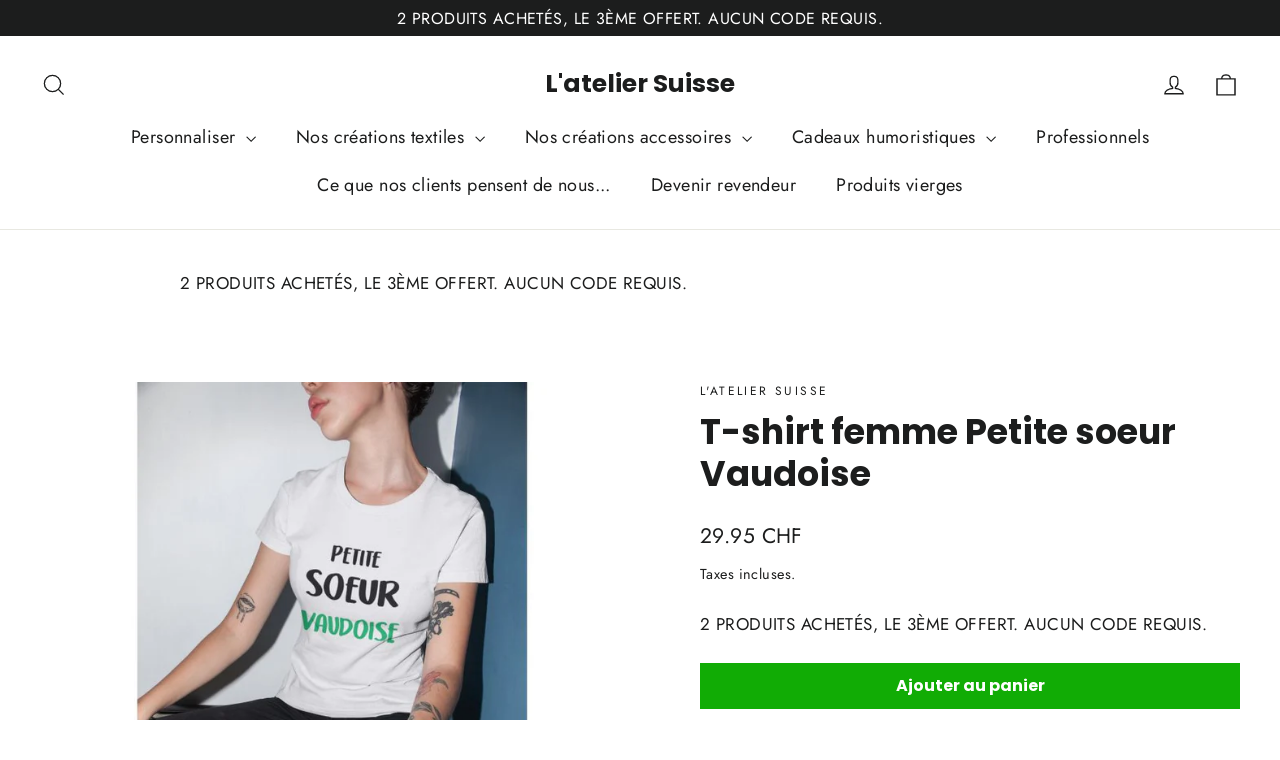

--- FILE ---
content_type: text/html; charset=utf-8
request_url: https://lateliersuisse.ch/products/t-shirt-femme-petite-soeur-vaudoise
body_size: 51391
content:
<!doctype html>
<html class="no-js" lang="fr" dir="ltr">
<head>
  <meta charset="utf-8">
  <meta http-equiv="X-UA-Compatible" content="IE=edge,chrome=1">
  <meta name="viewport" content="width=device-width,initial-scale=1">
  <meta name="theme-color" content="#11ac05">
  <link rel="canonical" href="https://lateliersuisse.ch/products/t-shirt-femme-petite-soeur-vaudoise">
  <link rel="preconnect" href="https://cdn.shopify.com" crossorigin>
  <link rel="preconnect" href="https://fonts.shopifycdn.com" crossorigin>
  <link rel="dns-prefetch" href="https://productreviews.shopifycdn.com">
  <link rel="dns-prefetch" href="https://ajax.googleapis.com">
  <link rel="dns-prefetch" href="https://maps.googleapis.com">
  <link rel="dns-prefetch" href="https://maps.gstatic.com"><link rel="shortcut icon" href="//lateliersuisse.ch/cdn/shop/files/LOGO_LINKEDIN_L_ATELIER_SUISSE_11399e73-a939-4b69-9354-ca684b254bb2_32x32.png?v=1732355441" type="image/png" /><title>T-shirt femme Petite soeur Vaudoise
&ndash; L&#39;atelier Suisse
</title>
<meta name="description" content="T-shirt personnalisé et imprimé dans notre atelier en Suisse motif Petite soeur Vaudoise. Viens personnaliser ton t-shirt en 5mn sur notre site, la LIVRAISON est GRATUITE sur toute la boutique. Anniversaire, naissance, Noël, c&#39;est ici que ça se passe."><meta property="og:site_name" content="L&#39;atelier Suisse">
  <meta property="og:url" content="https://lateliersuisse.ch/products/t-shirt-femme-petite-soeur-vaudoise">
  <meta property="og:title" content="T-shirt femme Petite soeur Vaudoise">
  <meta property="og:type" content="product">
  <meta property="og:description" content="T-shirt personnalisé et imprimé dans notre atelier en Suisse motif Petite soeur Vaudoise. Viens personnaliser ton t-shirt en 5mn sur notre site, la LIVRAISON est GRATUITE sur toute la boutique. Anniversaire, naissance, Noël, c&#39;est ici que ça se passe."><meta property="og:image" content="http://lateliersuisse.ch/cdn/shop/products/t-shirt-femme-blanc-petite-soeur-vaudoise.jpg?v=1589539056">
    <meta property="og:image:secure_url" content="https://lateliersuisse.ch/cdn/shop/products/t-shirt-femme-blanc-petite-soeur-vaudoise.jpg?v=1589539056">
    <meta property="og:image:width" content="800">
    <meta property="og:image:height" content="800"><meta name="twitter:site" content="@">
  <meta name="twitter:card" content="summary_large_image">
  <meta name="twitter:title" content="T-shirt femme Petite soeur Vaudoise">
  <meta name="twitter:description" content="T-shirt personnalisé et imprimé dans notre atelier en Suisse motif Petite soeur Vaudoise. Viens personnaliser ton t-shirt en 5mn sur notre site, la LIVRAISON est GRATUITE sur toute la boutique. Anniversaire, naissance, Noël, c&#39;est ici que ça se passe.">
<style data-shopify>@font-face {
  font-family: Poppins;
  font-weight: 700;
  font-style: normal;
  font-display: swap;
  src: url("//lateliersuisse.ch/cdn/fonts/poppins/poppins_n7.56758dcf284489feb014a026f3727f2f20a54626.woff2") format("woff2"),
       url("//lateliersuisse.ch/cdn/fonts/poppins/poppins_n7.f34f55d9b3d3205d2cd6f64955ff4b36f0cfd8da.woff") format("woff");
}

  @font-face {
  font-family: Jost;
  font-weight: 400;
  font-style: normal;
  font-display: swap;
  src: url("//lateliersuisse.ch/cdn/fonts/jost/jost_n4.d47a1b6347ce4a4c9f437608011273009d91f2b7.woff2") format("woff2"),
       url("//lateliersuisse.ch/cdn/fonts/jost/jost_n4.791c46290e672b3f85c3d1c651ef2efa3819eadd.woff") format("woff");
}


  @font-face {
  font-family: Jost;
  font-weight: 600;
  font-style: normal;
  font-display: swap;
  src: url("//lateliersuisse.ch/cdn/fonts/jost/jost_n6.ec1178db7a7515114a2d84e3dd680832b7af8b99.woff2") format("woff2"),
       url("//lateliersuisse.ch/cdn/fonts/jost/jost_n6.b1178bb6bdd3979fef38e103a3816f6980aeaff9.woff") format("woff");
}

  @font-face {
  font-family: Jost;
  font-weight: 400;
  font-style: italic;
  font-display: swap;
  src: url("//lateliersuisse.ch/cdn/fonts/jost/jost_i4.b690098389649750ada222b9763d55796c5283a5.woff2") format("woff2"),
       url("//lateliersuisse.ch/cdn/fonts/jost/jost_i4.fd766415a47e50b9e391ae7ec04e2ae25e7e28b0.woff") format("woff");
}

  @font-face {
  font-family: Jost;
  font-weight: 600;
  font-style: italic;
  font-display: swap;
  src: url("//lateliersuisse.ch/cdn/fonts/jost/jost_i6.9af7e5f39e3a108c08f24047a4276332d9d7b85e.woff2") format("woff2"),
       url("//lateliersuisse.ch/cdn/fonts/jost/jost_i6.2bf310262638f998ed206777ce0b9a3b98b6fe92.woff") format("woff");
}

</style><link href="//lateliersuisse.ch/cdn/shop/t/44/assets/theme.css?v=32108841929796978081744435373" rel="stylesheet" type="text/css" media="all" />
<style data-shopify>:root {
    --typeHeaderPrimary: Poppins;
    --typeHeaderFallback: sans-serif;
    --typeHeaderSize: 35px;
    --typeHeaderWeight: 700;
    --typeHeaderLineHeight: 1.2;
    --typeHeaderSpacing: 0.0em;

    --typeBasePrimary:Jost;
    --typeBaseFallback:sans-serif;
    --typeBaseSize: 17px;
    --typeBaseWeight: 400;
    --typeBaseLineHeight: 1.6;
    --typeBaseSpacing: 0.025em;

    --iconWeight: 3px;
    --iconLinecaps: miter;

    --animateImagesStyle: zoom-fade;
    --animateImagesStyleSmall: zoom-fade-small;
    --animateSectionsBackgroundStyle: zoom-fade;
    --animateSectionsTextStyle: rise-up;
    --animateSectionsTextStyleAppendOut: rise-up-out;

    --colorAnnouncement: #1c1d1d;
    --colorAnnouncementText: #ffffff;

    --colorBody: #ffffff;
    --colorBodyAlpha05: rgba(255, 255, 255, 0.05);
    --colorBodyDim: #f2f2f2;
    --colorBodyLightDim: #fafafa;
    --colorBodyMediumDim: #f5f5f5;

    --colorBorder: #e8e8e1;

    --colorBtnPrimary: #11ac05;
    --colorBtnPrimaryDim: #0f9304;
    --colorBtnPrimaryText: #ffffff;

    --colorCartDot: #ff4f33;

    --colorDrawers: #ffffff;
    --colorDrawersDim: #f2f2f2;
    --colorDrawerBorder: #e8e8e1;
    --colorDrawerText: #000000;
    --colorDrawerTextDarken: #000000;
    --colorDrawerButton: #111111;
    --colorDrawerButtonText: #ffffff;

    --colorFooter: #111111;
    --colorFooterText: #ffffff;
    --colorFooterTextAlpha01: rgba(255, 255, 255, 0.1);
    --colorFooterTextAlpha012: rgba(255, 255, 255, 0.12);
    --colorFooterTextAlpha06: rgba(255, 255, 255, 0.6);

    --colorHeroText: #ffffff;

    --colorInputBg: #ffffff;
    --colorInputBgDim: #f2f2f2;
    --colorInputBgDark: #e6e6e6;
    --colorInputText: #1c1d1d;

    --colorLink: #1c1d1d;

    --colorModalBg: rgba(0, 0, 0, 0.6);

    --colorNav: #ffffff;
    --colorNavText: #1c1d1d;

    --colorSalePrice: #1c1d1d;
    --colorSaleTag: #1c1d1d;
    --colorSaleTagText: #ffffff;

    --colorTextBody: #1c1d1d;
    --colorTextBodyAlpha0025: rgba(28, 29, 29, 0.03);
    --colorTextBodyAlpha005: rgba(28, 29, 29, 0.05);
    --colorTextBodyAlpha008: rgba(28, 29, 29, 0.08);
    --colorTextBodyAlpha01: rgba(28, 29, 29, 0.1);
    --colorTextBodyAlpha035: rgba(28, 29, 29, 0.35);

    --colorSmallImageBg: #ffffff;
    --colorLargeImageBg: #111111;

    --urlIcoSelect: url(//lateliersuisse.ch/cdn/shop/t/44/assets/ico-select.svg);
    --urlIcoSelectFooter: url(//lateliersuisse.ch/cdn/shop/t/44/assets/ico-select-footer.svg);
    --urlIcoSelectWhite: url(//lateliersuisse.ch/cdn/shop/t/44/assets/ico-select-white.svg);

    --urlButtonArrowPng: url(//lateliersuisse.ch/cdn/shop/t/44/assets/button-arrow.png);
    --urlButtonArrow2xPng: url(//lateliersuisse.ch/cdn/shop/t/44/assets/button-arrow-2x.png);
    --urlButtonArrowBlackPng: url(//lateliersuisse.ch/cdn/shop/t/44/assets/button-arrow-black.png);
    --urlButtonArrowBlack2xPng: url(//lateliersuisse.ch/cdn/shop/t/44/assets/button-arrow-black-2x.png);

    --sizeChartMargin: 25px 0;
    --sizeChartIconMargin: 5px;

    --newsletterReminderPadding: 30px 35px;

    /*Shop Pay Installments*/
    --color-body-text: #1c1d1d;
    --color-body: #ffffff;
    --color-bg: #ffffff;
  }

  
.collection-hero__content:before,
  .hero__image-wrapper:before,
  .hero__media:before {
    background-image: linear-gradient(to bottom, rgba(0, 0, 0, 0.0) 0%, rgba(0, 0, 0, 0.0) 40%, rgba(0, 0, 0, 0.62) 100%);
  }

  .skrim__item-content .skrim__overlay:after {
    background-image: linear-gradient(to bottom, rgba(0, 0, 0, 0.0) 30%, rgba(0, 0, 0, 0.62) 100%);
  }

  .placeholder-content {
    background-image: linear-gradient(100deg, #ffffff 40%, #f7f7f7 63%, #ffffff 79%);
  }</style><script>
    document.documentElement.className = document.documentElement.className.replace('no-js', 'js');

    window.theme = window.theme || {};
    theme.routes = {
      home: "/",
      cart: "/cart.js",
      cartPage: "/cart",
      cartAdd: "/cart/add.js",
      cartChange: "/cart/change.js",
      search: "/search",
      predictiveSearch: "/search/suggest"
    };
    theme.strings = {
      soldOut: "Épuisé",
      unavailable: "Non disponible",
      inStockLabel: "En stock",
      oneStockLabel: "[count] en stock",
      otherStockLabel: "[count] en stock",
      willNotShipUntil: "Sera expédié après [date]",
      willBeInStockAfter: "Sera en stock à compter de [date]",
      waitingForStock: "En rupture de stock, expédition prochainement",
      cartSavings: "Vous économisez [savings]",
      cartEmpty: "Votre panier est vide.",
      cartTermsConfirmation: "Vous devez accepter les termes et conditions de vente pour vérifier",
      searchCollections: "Collections",
      searchPages: "Pages",
      searchArticles: "Des articles",
      maxQuantity: "Vous ne pouvez avoir que [quantity] de [title] dans votre panier."
    };
    theme.settings = {
      cartType: "drawer",
      isCustomerTemplate: false,
      moneyFormat: "{{amount}} CHF",
      predictiveSearch: true,
      predictiveSearchType: null,
      quickView: true,
      themeName: 'Motion',
      themeVersion: "10.6.1"
    };
  </script>

  <script>window.performance && window.performance.mark && window.performance.mark('shopify.content_for_header.start');</script><meta name="google-site-verification" content="lrL3VNqDYEIOs5spn9BMcWRJhYZw09tumg4z8imlgJE">
<meta id="shopify-digital-wallet" name="shopify-digital-wallet" content="/33783775276/digital_wallets/dialog">
<meta name="shopify-checkout-api-token" content="e88536aa11d8cbce1db38df14051287f">
<meta id="in-context-paypal-metadata" data-shop-id="33783775276" data-venmo-supported="false" data-environment="production" data-locale="fr_FR" data-paypal-v4="true" data-currency="CHF">
<link rel="alternate" type="application/json+oembed" href="https://lateliersuisse.ch/products/t-shirt-femme-petite-soeur-vaudoise.oembed">
<script async="async" src="/checkouts/internal/preloads.js?locale=fr-CH"></script>
<link rel="preconnect" href="https://shop.app" crossorigin="anonymous">
<script async="async" src="https://shop.app/checkouts/internal/preloads.js?locale=fr-CH&shop_id=33783775276" crossorigin="anonymous"></script>
<script id="apple-pay-shop-capabilities" type="application/json">{"shopId":33783775276,"countryCode":"CH","currencyCode":"CHF","merchantCapabilities":["supports3DS"],"merchantId":"gid:\/\/shopify\/Shop\/33783775276","merchantName":"L'atelier Suisse","requiredBillingContactFields":["postalAddress","email","phone"],"requiredShippingContactFields":["postalAddress","email","phone"],"shippingType":"shipping","supportedNetworks":["visa","masterCard","amex"],"total":{"type":"pending","label":"L'atelier Suisse","amount":"1.00"},"shopifyPaymentsEnabled":true,"supportsSubscriptions":true}</script>
<script id="shopify-features" type="application/json">{"accessToken":"e88536aa11d8cbce1db38df14051287f","betas":["rich-media-storefront-analytics"],"domain":"lateliersuisse.ch","predictiveSearch":true,"shopId":33783775276,"locale":"fr"}</script>
<script>var Shopify = Shopify || {};
Shopify.shop = "lateliersuisse.myshopify.com";
Shopify.locale = "fr";
Shopify.currency = {"active":"CHF","rate":"1.0"};
Shopify.country = "CH";
Shopify.theme = {"name":"Copie mise à jour de Motion","id":178358976898,"schema_name":"Motion","schema_version":"10.6.1","theme_store_id":847,"role":"main"};
Shopify.theme.handle = "null";
Shopify.theme.style = {"id":null,"handle":null};
Shopify.cdnHost = "lateliersuisse.ch/cdn";
Shopify.routes = Shopify.routes || {};
Shopify.routes.root = "/";</script>
<script type="module">!function(o){(o.Shopify=o.Shopify||{}).modules=!0}(window);</script>
<script>!function(o){function n(){var o=[];function n(){o.push(Array.prototype.slice.apply(arguments))}return n.q=o,n}var t=o.Shopify=o.Shopify||{};t.loadFeatures=n(),t.autoloadFeatures=n()}(window);</script>
<script>
  window.ShopifyPay = window.ShopifyPay || {};
  window.ShopifyPay.apiHost = "shop.app\/pay";
  window.ShopifyPay.redirectState = null;
</script>
<script id="shop-js-analytics" type="application/json">{"pageType":"product"}</script>
<script defer="defer" async type="module" src="//lateliersuisse.ch/cdn/shopifycloud/shop-js/modules/v2/client.init-shop-cart-sync_INwxTpsh.fr.esm.js"></script>
<script defer="defer" async type="module" src="//lateliersuisse.ch/cdn/shopifycloud/shop-js/modules/v2/chunk.common_YNAa1F1g.esm.js"></script>
<script type="module">
  await import("//lateliersuisse.ch/cdn/shopifycloud/shop-js/modules/v2/client.init-shop-cart-sync_INwxTpsh.fr.esm.js");
await import("//lateliersuisse.ch/cdn/shopifycloud/shop-js/modules/v2/chunk.common_YNAa1F1g.esm.js");

  window.Shopify.SignInWithShop?.initShopCartSync?.({"fedCMEnabled":true,"windoidEnabled":true});

</script>
<script>
  window.Shopify = window.Shopify || {};
  if (!window.Shopify.featureAssets) window.Shopify.featureAssets = {};
  window.Shopify.featureAssets['shop-js'] = {"shop-cart-sync":["modules/v2/client.shop-cart-sync_BVs4vSl-.fr.esm.js","modules/v2/chunk.common_YNAa1F1g.esm.js"],"init-fed-cm":["modules/v2/client.init-fed-cm_CEmYoMXU.fr.esm.js","modules/v2/chunk.common_YNAa1F1g.esm.js"],"shop-button":["modules/v2/client.shop-button_BhVpOdEY.fr.esm.js","modules/v2/chunk.common_YNAa1F1g.esm.js"],"init-windoid":["modules/v2/client.init-windoid_DVncJssP.fr.esm.js","modules/v2/chunk.common_YNAa1F1g.esm.js"],"shop-cash-offers":["modules/v2/client.shop-cash-offers_CD5ChB-w.fr.esm.js","modules/v2/chunk.common_YNAa1F1g.esm.js","modules/v2/chunk.modal_DXhkN-5p.esm.js"],"shop-toast-manager":["modules/v2/client.shop-toast-manager_CMZA41xP.fr.esm.js","modules/v2/chunk.common_YNAa1F1g.esm.js"],"init-shop-email-lookup-coordinator":["modules/v2/client.init-shop-email-lookup-coordinator_Dxg3Qq63.fr.esm.js","modules/v2/chunk.common_YNAa1F1g.esm.js"],"pay-button":["modules/v2/client.pay-button_CApwTr-J.fr.esm.js","modules/v2/chunk.common_YNAa1F1g.esm.js"],"avatar":["modules/v2/client.avatar_BTnouDA3.fr.esm.js"],"init-shop-cart-sync":["modules/v2/client.init-shop-cart-sync_INwxTpsh.fr.esm.js","modules/v2/chunk.common_YNAa1F1g.esm.js"],"shop-login-button":["modules/v2/client.shop-login-button_Ctct7BR2.fr.esm.js","modules/v2/chunk.common_YNAa1F1g.esm.js","modules/v2/chunk.modal_DXhkN-5p.esm.js"],"init-customer-accounts-sign-up":["modules/v2/client.init-customer-accounts-sign-up_DTysEz83.fr.esm.js","modules/v2/client.shop-login-button_Ctct7BR2.fr.esm.js","modules/v2/chunk.common_YNAa1F1g.esm.js","modules/v2/chunk.modal_DXhkN-5p.esm.js"],"init-shop-for-new-customer-accounts":["modules/v2/client.init-shop-for-new-customer-accounts_wbmNjFX3.fr.esm.js","modules/v2/client.shop-login-button_Ctct7BR2.fr.esm.js","modules/v2/chunk.common_YNAa1F1g.esm.js","modules/v2/chunk.modal_DXhkN-5p.esm.js"],"init-customer-accounts":["modules/v2/client.init-customer-accounts_DqpN27KS.fr.esm.js","modules/v2/client.shop-login-button_Ctct7BR2.fr.esm.js","modules/v2/chunk.common_YNAa1F1g.esm.js","modules/v2/chunk.modal_DXhkN-5p.esm.js"],"shop-follow-button":["modules/v2/client.shop-follow-button_CBz8VXaE.fr.esm.js","modules/v2/chunk.common_YNAa1F1g.esm.js","modules/v2/chunk.modal_DXhkN-5p.esm.js"],"lead-capture":["modules/v2/client.lead-capture_Bo6pQGej.fr.esm.js","modules/v2/chunk.common_YNAa1F1g.esm.js","modules/v2/chunk.modal_DXhkN-5p.esm.js"],"checkout-modal":["modules/v2/client.checkout-modal_B_8gz53b.fr.esm.js","modules/v2/chunk.common_YNAa1F1g.esm.js","modules/v2/chunk.modal_DXhkN-5p.esm.js"],"shop-login":["modules/v2/client.shop-login_CTIGRVE1.fr.esm.js","modules/v2/chunk.common_YNAa1F1g.esm.js","modules/v2/chunk.modal_DXhkN-5p.esm.js"],"payment-terms":["modules/v2/client.payment-terms_BUSo56Mg.fr.esm.js","modules/v2/chunk.common_YNAa1F1g.esm.js","modules/v2/chunk.modal_DXhkN-5p.esm.js"]};
</script>
<script>(function() {
  var isLoaded = false;
  function asyncLoad() {
    if (isLoaded) return;
    isLoaded = true;
    var urls = ["https:\/\/portal.zakeke.com\/Scripts\/integration\/shopify\/product.js?shop=lateliersuisse.myshopify.com","\/\/cdn.shopify.com\/proxy\/08df25105f86c74bb7555cc7b3b0c7a3ea226766aea4b588dfe776a531e4a0ac\/shopify-script-tags.s3.eu-west-1.amazonaws.com\/smartseo\/instantpage.js?shop=lateliersuisse.myshopify.com\u0026sp-cache-control=cHVibGljLCBtYXgtYWdlPTkwMA","\/\/cdn.shopify.com\/proxy\/c742f0db863484b79f801839560f5bdea3f509265cf59e6bc7c8c6c29180c8f1\/api.goaffpro.com\/loader.js?shop=lateliersuisse.myshopify.com\u0026sp-cache-control=cHVibGljLCBtYXgtYWdlPTkwMA","\/\/cdn.shopify.com\/proxy\/3d9241638f8dfacbe195e4730ebbd23df34b2be17a9eb295749c4598cfe4748c\/d1639lhkj5l89m.cloudfront.net\/js\/storefront\/uppromote.js?shop=lateliersuisse.myshopify.com\u0026sp-cache-control=cHVibGljLCBtYXgtYWdlPTkwMA","https:\/\/cdn.hextom.com\/js\/freeshippingbar.js?shop=lateliersuisse.myshopify.com","https:\/\/dashboard.mailerlite.com\/shopify\/21833\/162008?shop=lateliersuisse.myshopify.com"];
    for (var i = 0; i < urls.length; i++) {
      var s = document.createElement('script');
      s.type = 'text/javascript';
      s.async = true;
      s.src = urls[i];
      var x = document.getElementsByTagName('script')[0];
      x.parentNode.insertBefore(s, x);
    }
  };
  if(window.attachEvent) {
    window.attachEvent('onload', asyncLoad);
  } else {
    window.addEventListener('load', asyncLoad, false);
  }
})();</script>
<script id="__st">var __st={"a":33783775276,"offset":3600,"reqid":"ca202040-4da4-4f2a-839b-bd9b7f60a782-1769022550","pageurl":"lateliersuisse.ch\/products\/t-shirt-femme-petite-soeur-vaudoise","u":"f7b4d848887a","p":"product","rtyp":"product","rid":5228899893292};</script>
<script>window.ShopifyPaypalV4VisibilityTracking = true;</script>
<script id="captcha-bootstrap">!function(){'use strict';const t='contact',e='account',n='new_comment',o=[[t,t],['blogs',n],['comments',n],[t,'customer']],c=[[e,'customer_login'],[e,'guest_login'],[e,'recover_customer_password'],[e,'create_customer']],r=t=>t.map((([t,e])=>`form[action*='/${t}']:not([data-nocaptcha='true']) input[name='form_type'][value='${e}']`)).join(','),a=t=>()=>t?[...document.querySelectorAll(t)].map((t=>t.form)):[];function s(){const t=[...o],e=r(t);return a(e)}const i='password',u='form_key',d=['recaptcha-v3-token','g-recaptcha-response','h-captcha-response',i],f=()=>{try{return window.sessionStorage}catch{return}},m='__shopify_v',_=t=>t.elements[u];function p(t,e,n=!1){try{const o=window.sessionStorage,c=JSON.parse(o.getItem(e)),{data:r}=function(t){const{data:e,action:n}=t;return t[m]||n?{data:e,action:n}:{data:t,action:n}}(c);for(const[e,n]of Object.entries(r))t.elements[e]&&(t.elements[e].value=n);n&&o.removeItem(e)}catch(o){console.error('form repopulation failed',{error:o})}}const l='form_type',E='cptcha';function T(t){t.dataset[E]=!0}const w=window,h=w.document,L='Shopify',v='ce_forms',y='captcha';let A=!1;((t,e)=>{const n=(g='f06e6c50-85a8-45c8-87d0-21a2b65856fe',I='https://cdn.shopify.com/shopifycloud/storefront-forms-hcaptcha/ce_storefront_forms_captcha_hcaptcha.v1.5.2.iife.js',D={infoText:'Protégé par hCaptcha',privacyText:'Confidentialité',termsText:'Conditions'},(t,e,n)=>{const o=w[L][v],c=o.bindForm;if(c)return c(t,g,e,D).then(n);var r;o.q.push([[t,g,e,D],n]),r=I,A||(h.body.append(Object.assign(h.createElement('script'),{id:'captcha-provider',async:!0,src:r})),A=!0)});var g,I,D;w[L]=w[L]||{},w[L][v]=w[L][v]||{},w[L][v].q=[],w[L][y]=w[L][y]||{},w[L][y].protect=function(t,e){n(t,void 0,e),T(t)},Object.freeze(w[L][y]),function(t,e,n,w,h,L){const[v,y,A,g]=function(t,e,n){const i=e?o:[],u=t?c:[],d=[...i,...u],f=r(d),m=r(i),_=r(d.filter((([t,e])=>n.includes(e))));return[a(f),a(m),a(_),s()]}(w,h,L),I=t=>{const e=t.target;return e instanceof HTMLFormElement?e:e&&e.form},D=t=>v().includes(t);t.addEventListener('submit',(t=>{const e=I(t);if(!e)return;const n=D(e)&&!e.dataset.hcaptchaBound&&!e.dataset.recaptchaBound,o=_(e),c=g().includes(e)&&(!o||!o.value);(n||c)&&t.preventDefault(),c&&!n&&(function(t){try{if(!f())return;!function(t){const e=f();if(!e)return;const n=_(t);if(!n)return;const o=n.value;o&&e.removeItem(o)}(t);const e=Array.from(Array(32),(()=>Math.random().toString(36)[2])).join('');!function(t,e){_(t)||t.append(Object.assign(document.createElement('input'),{type:'hidden',name:u})),t.elements[u].value=e}(t,e),function(t,e){const n=f();if(!n)return;const o=[...t.querySelectorAll(`input[type='${i}']`)].map((({name:t})=>t)),c=[...d,...o],r={};for(const[a,s]of new FormData(t).entries())c.includes(a)||(r[a]=s);n.setItem(e,JSON.stringify({[m]:1,action:t.action,data:r}))}(t,e)}catch(e){console.error('failed to persist form',e)}}(e),e.submit())}));const S=(t,e)=>{t&&!t.dataset[E]&&(n(t,e.some((e=>e===t))),T(t))};for(const o of['focusin','change'])t.addEventListener(o,(t=>{const e=I(t);D(e)&&S(e,y())}));const B=e.get('form_key'),M=e.get(l),P=B&&M;t.addEventListener('DOMContentLoaded',(()=>{const t=y();if(P)for(const e of t)e.elements[l].value===M&&p(e,B);[...new Set([...A(),...v().filter((t=>'true'===t.dataset.shopifyCaptcha))])].forEach((e=>S(e,t)))}))}(h,new URLSearchParams(w.location.search),n,t,e,['guest_login'])})(!0,!0)}();</script>
<script integrity="sha256-4kQ18oKyAcykRKYeNunJcIwy7WH5gtpwJnB7kiuLZ1E=" data-source-attribution="shopify.loadfeatures" defer="defer" src="//lateliersuisse.ch/cdn/shopifycloud/storefront/assets/storefront/load_feature-a0a9edcb.js" crossorigin="anonymous"></script>
<script crossorigin="anonymous" defer="defer" src="//lateliersuisse.ch/cdn/shopifycloud/storefront/assets/shopify_pay/storefront-65b4c6d7.js?v=20250812"></script>
<script data-source-attribution="shopify.dynamic_checkout.dynamic.init">var Shopify=Shopify||{};Shopify.PaymentButton=Shopify.PaymentButton||{isStorefrontPortableWallets:!0,init:function(){window.Shopify.PaymentButton.init=function(){};var t=document.createElement("script");t.src="https://lateliersuisse.ch/cdn/shopifycloud/portable-wallets/latest/portable-wallets.fr.js",t.type="module",document.head.appendChild(t)}};
</script>
<script data-source-attribution="shopify.dynamic_checkout.buyer_consent">
  function portableWalletsHideBuyerConsent(e){var t=document.getElementById("shopify-buyer-consent"),n=document.getElementById("shopify-subscription-policy-button");t&&n&&(t.classList.add("hidden"),t.setAttribute("aria-hidden","true"),n.removeEventListener("click",e))}function portableWalletsShowBuyerConsent(e){var t=document.getElementById("shopify-buyer-consent"),n=document.getElementById("shopify-subscription-policy-button");t&&n&&(t.classList.remove("hidden"),t.removeAttribute("aria-hidden"),n.addEventListener("click",e))}window.Shopify?.PaymentButton&&(window.Shopify.PaymentButton.hideBuyerConsent=portableWalletsHideBuyerConsent,window.Shopify.PaymentButton.showBuyerConsent=portableWalletsShowBuyerConsent);
</script>
<script data-source-attribution="shopify.dynamic_checkout.cart.bootstrap">document.addEventListener("DOMContentLoaded",(function(){function t(){return document.querySelector("shopify-accelerated-checkout-cart, shopify-accelerated-checkout")}if(t())Shopify.PaymentButton.init();else{new MutationObserver((function(e,n){t()&&(Shopify.PaymentButton.init(),n.disconnect())})).observe(document.body,{childList:!0,subtree:!0})}}));
</script>
<link id="shopify-accelerated-checkout-styles" rel="stylesheet" media="screen" href="https://lateliersuisse.ch/cdn/shopifycloud/portable-wallets/latest/accelerated-checkout-backwards-compat.css" crossorigin="anonymous">
<style id="shopify-accelerated-checkout-cart">
        #shopify-buyer-consent {
  margin-top: 1em;
  display: inline-block;
  width: 100%;
}

#shopify-buyer-consent.hidden {
  display: none;
}

#shopify-subscription-policy-button {
  background: none;
  border: none;
  padding: 0;
  text-decoration: underline;
  font-size: inherit;
  cursor: pointer;
}

#shopify-subscription-policy-button::before {
  box-shadow: none;
}

      </style>

<script>window.performance && window.performance.mark && window.performance.mark('shopify.content_for_header.end');</script>

  <script src="//lateliersuisse.ch/cdn/shop/t/44/assets/vendor-scripts-v14.js" defer="defer"></script><link rel="stylesheet" href="//lateliersuisse.ch/cdn/shop/t/44/assets/country-flags.css"><script src="//lateliersuisse.ch/cdn/shop/t/44/assets/theme.js?v=90819898807755542981744435351" defer="defer"></script>
<!-- BEGIN app block: shopify://apps/smart-seo/blocks/smartseo/7b0a6064-ca2e-4392-9a1d-8c43c942357b --><meta name="smart-seo-integrated" content="true" /><!-- metatagsSavedToSEOFields:  --><!-- BEGIN app snippet: smartseo.product.metatags --><!-- product_seo_template_metafield:  --><title>T-shirt femme Petite soeur Vaudoise</title>
<meta name="description" content="T-shirt personnalisé et imprimé dans notre atelier en Suisse motif Petite soeur Vaudoise. Viens personnaliser ton t-shirt en 5mn sur notre site, la LIVRAISON est GRATUITE sur toute la boutique. Anniversaire, naissance, Noël, c&#39;est ici que ça se passe." />
<meta name="smartseo-timestamp" content="0" /><!-- END app snippet --><!-- END app block --><!-- BEGIN app block: shopify://apps/judge-me-reviews/blocks/judgeme_core/61ccd3b1-a9f2-4160-9fe9-4fec8413e5d8 --><!-- Start of Judge.me Core -->






<link rel="dns-prefetch" href="https://cdnwidget.judge.me">
<link rel="dns-prefetch" href="https://cdn.judge.me">
<link rel="dns-prefetch" href="https://cdn1.judge.me">
<link rel="dns-prefetch" href="https://api.judge.me">

<script data-cfasync='false' class='jdgm-settings-script'>window.jdgmSettings={"pagination":5,"disable_web_reviews":false,"badge_no_review_text":"Aucun avis","badge_n_reviews_text":"{{ n }} avis","hide_badge_preview_if_no_reviews":true,"badge_hide_text":false,"enforce_center_preview_badge":false,"widget_title":"Avis Clients","widget_open_form_text":"Écrire un avis","widget_close_form_text":"Annuler l'avis","widget_refresh_page_text":"Actualiser la page","widget_summary_text":"Basé sur {{ number_of_reviews }} avis","widget_no_review_text":"Soyez le premier à écrire un avis","widget_name_field_text":"Nom d'affichage","widget_verified_name_field_text":"Nom vérifié (public)","widget_name_placeholder_text":"Nom d'affichage","widget_required_field_error_text":"Ce champ est obligatoire.","widget_email_field_text":"Adresse email","widget_verified_email_field_text":"Email vérifié (privé, ne peut pas être modifié)","widget_email_placeholder_text":"Votre adresse email","widget_email_field_error_text":"Veuillez entrer une adresse email valide.","widget_rating_field_text":"Évaluation","widget_review_title_field_text":"Titre de l'avis","widget_review_title_placeholder_text":"Donnez un titre à votre avis","widget_review_body_field_text":"Contenu de l'avis","widget_review_body_placeholder_text":"Commencez à écrire ici...","widget_pictures_field_text":"Photo/Vidéo (facultatif)","widget_submit_review_text":"Soumettre l'avis","widget_submit_verified_review_text":"Soumettre un avis vérifié","widget_submit_success_msg_with_auto_publish":"Merci ! Veuillez actualiser la page dans quelques instants pour voir votre avis. Vous pouvez supprimer ou modifier votre avis en vous connectant à \u003ca href='https://judge.me/login' target='_blank' rel='nofollow noopener'\u003eJudge.me\u003c/a\u003e","widget_submit_success_msg_no_auto_publish":"Merci ! Votre avis sera publié dès qu'il sera approuvé par l'administrateur de la boutique. Vous pouvez supprimer ou modifier votre avis en vous connectant à \u003ca href='https://judge.me/login' target='_blank' rel='nofollow noopener'\u003eJudge.me\u003c/a\u003e","widget_show_default_reviews_out_of_total_text":"Affichage de {{ n_reviews_shown }} sur {{ n_reviews }} avis.","widget_show_all_link_text":"Tout afficher","widget_show_less_link_text":"Afficher moins","widget_author_said_text":"{{ reviewer_name }} a dit :","widget_days_text":"il y a {{ n }} jour/jours","widget_weeks_text":"il y a {{ n }} semaine/semaines","widget_months_text":"il y a {{ n }} mois","widget_years_text":"il y a {{ n }} an/ans","widget_yesterday_text":"Hier","widget_today_text":"Aujourd'hui","widget_replied_text":"\u003e\u003e {{ shop_name }} a répondu :","widget_read_more_text":"Lire plus","widget_reviewer_name_as_initial":"","widget_rating_filter_color":"#fbcd0a","widget_rating_filter_see_all_text":"Voir tous les avis","widget_sorting_most_recent_text":"Plus récents","widget_sorting_highest_rating_text":"Meilleures notes","widget_sorting_lowest_rating_text":"Notes les plus basses","widget_sorting_with_pictures_text":"Uniquement les photos","widget_sorting_most_helpful_text":"Plus utiles","widget_open_question_form_text":"Poser une question","widget_reviews_subtab_text":"Avis","widget_questions_subtab_text":"Questions","widget_question_label_text":"Question","widget_answer_label_text":"Réponse","widget_question_placeholder_text":"Écrivez votre question ici","widget_submit_question_text":"Soumettre la question","widget_question_submit_success_text":"Merci pour votre question ! Nous vous notifierons dès qu'elle aura une réponse.","verified_badge_text":"Vérifié","verified_badge_bg_color":"","verified_badge_text_color":"","verified_badge_placement":"left-of-reviewer-name","widget_review_max_height":"","widget_hide_border":false,"widget_social_share":false,"widget_thumb":false,"widget_review_location_show":false,"widget_location_format":"","all_reviews_include_out_of_store_products":true,"all_reviews_out_of_store_text":"(hors boutique)","all_reviews_pagination":100,"all_reviews_product_name_prefix_text":"à propos de","enable_review_pictures":true,"enable_question_anwser":false,"widget_theme":"leex","review_date_format":"dd/mm/yy","default_sort_method":"most-recent","widget_product_reviews_subtab_text":"Avis Produits","widget_shop_reviews_subtab_text":"Avis Boutique","widget_other_products_reviews_text":"Avis pour d'autres produits","widget_store_reviews_subtab_text":"Avis de la boutique","widget_no_store_reviews_text":"Cette boutique n'a pas encore reçu d'avis","widget_web_restriction_product_reviews_text":"Ce produit n'a pas encore reçu d'avis","widget_no_items_text":"Aucun élément trouvé","widget_show_more_text":"Afficher plus","widget_write_a_store_review_text":"Écrire un avis sur la boutique","widget_other_languages_heading":"Avis dans d'autres langues","widget_translate_review_text":"Traduire l'avis en {{ language }}","widget_translating_review_text":"Traduction en cours...","widget_show_original_translation_text":"Afficher l'original ({{ language }})","widget_translate_review_failed_text":"Impossible de traduire cet avis.","widget_translate_review_retry_text":"Réessayer","widget_translate_review_try_again_later_text":"Réessayez plus tard","show_product_url_for_grouped_product":false,"widget_sorting_pictures_first_text":"Photos en premier","show_pictures_on_all_rev_page_mobile":true,"show_pictures_on_all_rev_page_desktop":true,"floating_tab_hide_mobile_install_preference":false,"floating_tab_button_name":"★ Avis","floating_tab_title":"Laissons nos clients parler pour nous","floating_tab_button_color":"","floating_tab_button_background_color":"","floating_tab_url":"","floating_tab_url_enabled":false,"floating_tab_tab_style":"text","all_reviews_text_badge_text":"Les clients nous notent {{ shop.metafields.judgeme.all_reviews_rating | round: 1 }}/5 basé sur {{ shop.metafields.judgeme.all_reviews_count }} avis.","all_reviews_text_badge_text_branded_style":"{{ shop.metafields.judgeme.all_reviews_rating | round: 1 }} sur 5 étoiles basé sur {{ shop.metafields.judgeme.all_reviews_count }} avis","is_all_reviews_text_badge_a_link":false,"show_stars_for_all_reviews_text_badge":false,"all_reviews_text_badge_url":"","all_reviews_text_style":"branded","all_reviews_text_color_style":"judgeme_brand_color","all_reviews_text_color":"#108474","all_reviews_text_show_jm_brand":true,"featured_carousel_show_header":true,"featured_carousel_title":"Laissons nos clients parler pour nous","testimonials_carousel_title":"Les clients nous disent","videos_carousel_title":"Histoire de clients réels","cards_carousel_title":"Les clients nous disent","featured_carousel_count_text":"sur {{ n }} avis","featured_carousel_add_link_to_all_reviews_page":false,"featured_carousel_url":"","featured_carousel_show_images":true,"featured_carousel_autoslide_interval":5,"featured_carousel_arrows_on_the_sides":false,"featured_carousel_height":250,"featured_carousel_width":80,"featured_carousel_image_size":0,"featured_carousel_image_height":250,"featured_carousel_arrow_color":"#eeeeee","verified_count_badge_style":"branded","verified_count_badge_orientation":"horizontal","verified_count_badge_color_style":"judgeme_brand_color","verified_count_badge_color":"#108474","is_verified_count_badge_a_link":false,"verified_count_badge_url":"","verified_count_badge_show_jm_brand":true,"widget_rating_preset_default":5,"widget_first_sub_tab":"product-reviews","widget_show_histogram":true,"widget_histogram_use_custom_color":false,"widget_pagination_use_custom_color":false,"widget_star_use_custom_color":false,"widget_verified_badge_use_custom_color":false,"widget_write_review_use_custom_color":false,"picture_reminder_submit_button":"Upload Pictures","enable_review_videos":false,"mute_video_by_default":false,"widget_sorting_videos_first_text":"Vidéos en premier","widget_review_pending_text":"En attente","featured_carousel_items_for_large_screen":3,"social_share_options_order":"Facebook,Twitter","remove_microdata_snippet":true,"disable_json_ld":false,"enable_json_ld_products":false,"preview_badge_show_question_text":false,"preview_badge_no_question_text":"Aucune question","preview_badge_n_question_text":"{{ number_of_questions }} question/questions","qa_badge_show_icon":false,"qa_badge_position":"same-row","remove_judgeme_branding":false,"widget_add_search_bar":false,"widget_search_bar_placeholder":"Recherche","widget_sorting_verified_only_text":"Vérifiés uniquement","featured_carousel_theme":"default","featured_carousel_show_rating":true,"featured_carousel_show_title":true,"featured_carousel_show_body":true,"featured_carousel_show_date":false,"featured_carousel_show_reviewer":true,"featured_carousel_show_product":false,"featured_carousel_header_background_color":"#108474","featured_carousel_header_text_color":"#ffffff","featured_carousel_name_product_separator":"reviewed","featured_carousel_full_star_background":"#108474","featured_carousel_empty_star_background":"#dadada","featured_carousel_vertical_theme_background":"#f9fafb","featured_carousel_verified_badge_enable":true,"featured_carousel_verified_badge_color":"#108474","featured_carousel_border_style":"round","featured_carousel_review_line_length_limit":3,"featured_carousel_more_reviews_button_text":"Lire plus d'avis","featured_carousel_view_product_button_text":"Voir le produit","all_reviews_page_load_reviews_on":"button_click","all_reviews_page_load_more_text":"Charger plus d'avis","disable_fb_tab_reviews":false,"enable_ajax_cdn_cache":false,"widget_advanced_speed_features":5,"widget_public_name_text":"affiché publiquement comme","default_reviewer_name":"John Smith","default_reviewer_name_has_non_latin":true,"widget_reviewer_anonymous":"Anonyme","medals_widget_title":"Médailles d'avis Judge.me","medals_widget_background_color":"#f9fafb","medals_widget_position":"footer_all_pages","medals_widget_border_color":"#f9fafb","medals_widget_verified_text_position":"left","medals_widget_use_monochromatic_version":false,"medals_widget_elements_color":"#108474","show_reviewer_avatar":true,"widget_invalid_yt_video_url_error_text":"Pas une URL de vidéo YouTube","widget_max_length_field_error_text":"Veuillez ne pas dépasser {0} caractères.","widget_show_country_flag":false,"widget_show_collected_via_shop_app":true,"widget_verified_by_shop_badge_style":"light","widget_verified_by_shop_text":"Vérifié par la boutique","widget_show_photo_gallery":false,"widget_load_with_code_splitting":true,"widget_ugc_install_preference":false,"widget_ugc_title":"Fait par nous, partagé par vous","widget_ugc_subtitle":"Taguez-nous pour voir votre photo mise en avant sur notre page","widget_ugc_arrows_color":"#ffffff","widget_ugc_primary_button_text":"Acheter maintenant","widget_ugc_primary_button_background_color":"#108474","widget_ugc_primary_button_text_color":"#ffffff","widget_ugc_primary_button_border_width":"0","widget_ugc_primary_button_border_style":"none","widget_ugc_primary_button_border_color":"#108474","widget_ugc_primary_button_border_radius":"25","widget_ugc_secondary_button_text":"Charger plus","widget_ugc_secondary_button_background_color":"#ffffff","widget_ugc_secondary_button_text_color":"#108474","widget_ugc_secondary_button_border_width":"2","widget_ugc_secondary_button_border_style":"solid","widget_ugc_secondary_button_border_color":"#108474","widget_ugc_secondary_button_border_radius":"25","widget_ugc_reviews_button_text":"Voir les avis","widget_ugc_reviews_button_background_color":"#ffffff","widget_ugc_reviews_button_text_color":"#108474","widget_ugc_reviews_button_border_width":"2","widget_ugc_reviews_button_border_style":"solid","widget_ugc_reviews_button_border_color":"#108474","widget_ugc_reviews_button_border_radius":"25","widget_ugc_reviews_button_link_to":"judgeme-reviews-page","widget_ugc_show_post_date":true,"widget_ugc_max_width":"800","widget_rating_metafield_value_type":true,"widget_primary_color":"#108474","widget_enable_secondary_color":false,"widget_secondary_color":"#edf5f5","widget_summary_average_rating_text":"{{ average_rating }} sur 5","widget_media_grid_title":"Photos \u0026 vidéos clients","widget_media_grid_see_more_text":"Voir plus","widget_round_style":false,"widget_show_product_medals":true,"widget_verified_by_judgeme_text":"Vérifié par Judge.me","widget_show_store_medals":true,"widget_verified_by_judgeme_text_in_store_medals":"Vérifié par Judge.me","widget_media_field_exceed_quantity_message":"Désolé, nous ne pouvons accepter que {{ max_media }} pour un avis.","widget_media_field_exceed_limit_message":"{{ file_name }} est trop volumineux, veuillez sélectionner un {{ media_type }} de moins de {{ size_limit }}MB.","widget_review_submitted_text":"Avis soumis !","widget_question_submitted_text":"Question soumise !","widget_close_form_text_question":"Annuler","widget_write_your_answer_here_text":"Écrivez votre réponse ici","widget_enabled_branded_link":true,"widget_show_collected_by_judgeme":true,"widget_reviewer_name_color":"","widget_write_review_text_color":"","widget_write_review_bg_color":"","widget_collected_by_judgeme_text":"collecté par Judge.me","widget_pagination_type":"standard","widget_load_more_text":"Charger plus","widget_load_more_color":"#108474","widget_full_review_text":"Avis complet","widget_read_more_reviews_text":"Lire plus d'avis","widget_read_questions_text":"Lire les questions","widget_questions_and_answers_text":"Questions \u0026 Réponses","widget_verified_by_text":"Vérifié par","widget_verified_text":"Vérifié","widget_number_of_reviews_text":"{{ number_of_reviews }} avis","widget_back_button_text":"Retour","widget_next_button_text":"Suivant","widget_custom_forms_filter_button":"Filtres","custom_forms_style":"horizontal","widget_show_review_information":false,"how_reviews_are_collected":"Comment les avis sont-ils collectés ?","widget_show_review_keywords":false,"widget_gdpr_statement":"Comment nous utilisons vos données : Nous vous contacterons uniquement à propos de l'avis que vous avez laissé, et seulement si nécessaire. En soumettant votre avis, vous acceptez les \u003ca href='https://judge.me/terms' target='_blank' rel='nofollow noopener'\u003econditions\u003c/a\u003e, la \u003ca href='https://judge.me/privacy' target='_blank' rel='nofollow noopener'\u003epolitique de confidentialité\u003c/a\u003e et les \u003ca href='https://judge.me/content-policy' target='_blank' rel='nofollow noopener'\u003epolitiques de contenu\u003c/a\u003e de Judge.me.","widget_multilingual_sorting_enabled":false,"widget_translate_review_content_enabled":false,"widget_translate_review_content_method":"manual","popup_widget_review_selection":"automatically_with_pictures","popup_widget_round_border_style":true,"popup_widget_show_title":true,"popup_widget_show_body":true,"popup_widget_show_reviewer":false,"popup_widget_show_product":true,"popup_widget_show_pictures":true,"popup_widget_use_review_picture":true,"popup_widget_show_on_home_page":true,"popup_widget_show_on_product_page":true,"popup_widget_show_on_collection_page":true,"popup_widget_show_on_cart_page":true,"popup_widget_position":"bottom_left","popup_widget_first_review_delay":5,"popup_widget_duration":5,"popup_widget_interval":5,"popup_widget_review_count":5,"popup_widget_hide_on_mobile":true,"review_snippet_widget_round_border_style":true,"review_snippet_widget_card_color":"#FFFFFF","review_snippet_widget_slider_arrows_background_color":"#FFFFFF","review_snippet_widget_slider_arrows_color":"#000000","review_snippet_widget_star_color":"#108474","show_product_variant":false,"all_reviews_product_variant_label_text":"Variante : ","widget_show_verified_branding":true,"widget_ai_summary_title":"Les clients disent","widget_ai_summary_disclaimer":"Résumé des avis généré par IA basé sur les avis clients récents","widget_show_ai_summary":false,"widget_show_ai_summary_bg":false,"widget_show_review_title_input":true,"redirect_reviewers_invited_via_email":"external_form","request_store_review_after_product_review":false,"request_review_other_products_in_order":false,"review_form_color_scheme":"default","review_form_corner_style":"square","review_form_star_color":{},"review_form_text_color":"#333333","review_form_background_color":"#ffffff","review_form_field_background_color":"#fafafa","review_form_button_color":{},"review_form_button_text_color":"#ffffff","review_form_modal_overlay_color":"#000000","review_content_screen_title_text":"Comment évalueriez-vous ce produit ?","review_content_introduction_text":"Nous serions ravis que vous partagiez un peu votre expérience.","store_review_form_title_text":"Comment évalueriez-vous cette boutique ?","store_review_form_introduction_text":"Nous serions ravis que vous partagiez un peu votre expérience.","show_review_guidance_text":true,"one_star_review_guidance_text":"Mauvais","five_star_review_guidance_text":"Excellent","customer_information_screen_title_text":"À propos de vous","customer_information_introduction_text":"Veuillez nous en dire plus sur vous.","custom_questions_screen_title_text":"Votre expérience en détail","custom_questions_introduction_text":"Voici quelques questions pour nous aider à mieux comprendre votre expérience.","review_submitted_screen_title_text":"Merci pour votre avis !","review_submitted_screen_thank_you_text":"Nous le traitons et il apparaîtra bientôt dans la boutique.","review_submitted_screen_email_verification_text":"Veuillez confirmer votre email en cliquant sur le lien que nous venons de vous envoyer. Cela nous aide à maintenir des avis authentiques.","review_submitted_request_store_review_text":"Aimeriez-vous partager votre expérience d'achat avec nous ?","review_submitted_review_other_products_text":"Aimeriez-vous évaluer ces produits ?","store_review_screen_title_text":"Voulez-vous partager votre expérience de shopping avec nous ?","store_review_introduction_text":"Nous apprécions votre retour d'expérience et nous l'utilisons pour nous améliorer. Veuillez partager vos pensées ou suggestions.","reviewer_media_screen_title_picture_text":"Partager une photo","reviewer_media_introduction_picture_text":"Téléchargez une photo pour étayer votre avis.","reviewer_media_screen_title_video_text":"Partager une vidéo","reviewer_media_introduction_video_text":"Téléchargez une vidéo pour étayer votre avis.","reviewer_media_screen_title_picture_or_video_text":"Partager une photo ou une vidéo","reviewer_media_introduction_picture_or_video_text":"Téléchargez une photo ou une vidéo pour étayer votre avis.","reviewer_media_youtube_url_text":"Collez votre URL Youtube ici","advanced_settings_next_step_button_text":"Suivant","advanced_settings_close_review_button_text":"Fermer","modal_write_review_flow":false,"write_review_flow_required_text":"Obligatoire","write_review_flow_privacy_message_text":"Nous respectons votre vie privée.","write_review_flow_anonymous_text":"Avis anonyme","write_review_flow_visibility_text":"Ne sera pas visible pour les autres clients.","write_review_flow_multiple_selection_help_text":"Sélectionnez autant que vous le souhaitez","write_review_flow_single_selection_help_text":"Sélectionnez une option","write_review_flow_required_field_error_text":"Ce champ est obligatoire","write_review_flow_invalid_email_error_text":"Veuillez saisir une adresse email valide","write_review_flow_max_length_error_text":"Max. {{ max_length }} caractères.","write_review_flow_media_upload_text":"\u003cb\u003eCliquez pour télécharger\u003c/b\u003e ou glissez-déposez","write_review_flow_gdpr_statement":"Nous vous contacterons uniquement au sujet de votre avis si nécessaire. En soumettant votre avis, vous acceptez nos \u003ca href='https://judge.me/terms' target='_blank' rel='nofollow noopener'\u003econditions d'utilisation\u003c/a\u003e et notre \u003ca href='https://judge.me/privacy' target='_blank' rel='nofollow noopener'\u003epolitique de confidentialité\u003c/a\u003e.","rating_only_reviews_enabled":false,"show_negative_reviews_help_screen":false,"new_review_flow_help_screen_rating_threshold":3,"negative_review_resolution_screen_title_text":"Dites-nous plus","negative_review_resolution_text":"Votre expérience est importante pour nous. S'il y a eu des problèmes avec votre achat, nous sommes là pour vous aider. N'hésitez pas à nous contacter, nous aimerions avoir l'opportunité de corriger les choses.","negative_review_resolution_button_text":"Contactez-nous","negative_review_resolution_proceed_with_review_text":"Laisser un avis","negative_review_resolution_subject":"Problème avec l'achat de {{ shop_name }}.{{ order_name }}","preview_badge_collection_page_install_status":false,"widget_review_custom_css":"","preview_badge_custom_css":"","preview_badge_stars_count":"5-stars","featured_carousel_custom_css":"","floating_tab_custom_css":"","all_reviews_widget_custom_css":"","medals_widget_custom_css":"","verified_badge_custom_css":"","all_reviews_text_custom_css":"","transparency_badges_collected_via_store_invite":false,"transparency_badges_from_another_provider":false,"transparency_badges_collected_from_store_visitor":false,"transparency_badges_collected_by_verified_review_provider":false,"transparency_badges_earned_reward":false,"transparency_badges_collected_via_store_invite_text":"Avis collecté via l'invitation du magasin","transparency_badges_from_another_provider_text":"Avis collecté d'un autre fournisseur","transparency_badges_collected_from_store_visitor_text":"Avis collecté d'un visiteur du magasin","transparency_badges_written_in_google_text":"Avis écrit sur Google","transparency_badges_written_in_etsy_text":"Avis écrit sur Etsy","transparency_badges_written_in_shop_app_text":"Avis écrit sur Shop App","transparency_badges_earned_reward_text":"Avis a gagné une récompense pour une commande future","product_review_widget_per_page":10,"widget_store_review_label_text":"Avis de la boutique","checkout_comment_extension_title_on_product_page":"Customer Comments","checkout_comment_extension_num_latest_comment_show":5,"checkout_comment_extension_format":"name_and_timestamp","checkout_comment_customer_name":"last_initial","checkout_comment_comment_notification":true,"preview_badge_collection_page_install_preference":false,"preview_badge_home_page_install_preference":false,"preview_badge_product_page_install_preference":false,"review_widget_install_preference":"","review_carousel_install_preference":false,"floating_reviews_tab_install_preference":"none","verified_reviews_count_badge_install_preference":false,"all_reviews_text_install_preference":false,"review_widget_best_location":false,"judgeme_medals_install_preference":false,"review_widget_revamp_enabled":false,"review_widget_qna_enabled":false,"review_widget_header_theme":"minimal","review_widget_widget_title_enabled":true,"review_widget_header_text_size":"medium","review_widget_header_text_weight":"regular","review_widget_average_rating_style":"compact","review_widget_bar_chart_enabled":true,"review_widget_bar_chart_type":"numbers","review_widget_bar_chart_style":"standard","review_widget_expanded_media_gallery_enabled":false,"review_widget_reviews_section_theme":"standard","review_widget_image_style":"thumbnails","review_widget_review_image_ratio":"square","review_widget_stars_size":"medium","review_widget_verified_badge":"standard_text","review_widget_review_title_text_size":"medium","review_widget_review_text_size":"medium","review_widget_review_text_length":"medium","review_widget_number_of_columns_desktop":3,"review_widget_carousel_transition_speed":5,"review_widget_custom_questions_answers_display":"always","review_widget_button_text_color":"#FFFFFF","review_widget_text_color":"#000000","review_widget_lighter_text_color":"#7B7B7B","review_widget_corner_styling":"soft","review_widget_review_word_singular":"avis","review_widget_review_word_plural":"avis","review_widget_voting_label":"Utile?","review_widget_shop_reply_label":"Réponse de {{ shop_name }} :","review_widget_filters_title":"Filtres","qna_widget_question_word_singular":"Question","qna_widget_question_word_plural":"Questions","qna_widget_answer_reply_label":"Réponse de {{ answerer_name }} :","qna_content_screen_title_text":"Poser une question sur ce produit","qna_widget_question_required_field_error_text":"Veuillez entrer votre question.","qna_widget_flow_gdpr_statement":"Nous vous contacterons uniquement au sujet de votre question si nécessaire. En soumettant votre question, vous acceptez nos \u003ca href='https://judge.me/terms' target='_blank' rel='nofollow noopener'\u003econditions d'utilisation\u003c/a\u003e et notre \u003ca href='https://judge.me/privacy' target='_blank' rel='nofollow noopener'\u003epolitique de confidentialité\u003c/a\u003e.","qna_widget_question_submitted_text":"Merci pour votre question !","qna_widget_close_form_text_question":"Fermer","qna_widget_question_submit_success_text":"Nous vous enverrons un email lorsque nous répondrons à votre question.","all_reviews_widget_v2025_enabled":false,"all_reviews_widget_v2025_header_theme":"default","all_reviews_widget_v2025_widget_title_enabled":true,"all_reviews_widget_v2025_header_text_size":"medium","all_reviews_widget_v2025_header_text_weight":"regular","all_reviews_widget_v2025_average_rating_style":"compact","all_reviews_widget_v2025_bar_chart_enabled":true,"all_reviews_widget_v2025_bar_chart_type":"numbers","all_reviews_widget_v2025_bar_chart_style":"standard","all_reviews_widget_v2025_expanded_media_gallery_enabled":false,"all_reviews_widget_v2025_show_store_medals":true,"all_reviews_widget_v2025_show_photo_gallery":true,"all_reviews_widget_v2025_show_review_keywords":false,"all_reviews_widget_v2025_show_ai_summary":false,"all_reviews_widget_v2025_show_ai_summary_bg":false,"all_reviews_widget_v2025_add_search_bar":false,"all_reviews_widget_v2025_default_sort_method":"most-recent","all_reviews_widget_v2025_reviews_per_page":10,"all_reviews_widget_v2025_reviews_section_theme":"default","all_reviews_widget_v2025_image_style":"thumbnails","all_reviews_widget_v2025_review_image_ratio":"square","all_reviews_widget_v2025_stars_size":"medium","all_reviews_widget_v2025_verified_badge":"bold_badge","all_reviews_widget_v2025_review_title_text_size":"medium","all_reviews_widget_v2025_review_text_size":"medium","all_reviews_widget_v2025_review_text_length":"medium","all_reviews_widget_v2025_number_of_columns_desktop":3,"all_reviews_widget_v2025_carousel_transition_speed":5,"all_reviews_widget_v2025_custom_questions_answers_display":"always","all_reviews_widget_v2025_show_product_variant":false,"all_reviews_widget_v2025_show_reviewer_avatar":true,"all_reviews_widget_v2025_reviewer_name_as_initial":"","all_reviews_widget_v2025_review_location_show":false,"all_reviews_widget_v2025_location_format":"","all_reviews_widget_v2025_show_country_flag":false,"all_reviews_widget_v2025_verified_by_shop_badge_style":"light","all_reviews_widget_v2025_social_share":false,"all_reviews_widget_v2025_social_share_options_order":"Facebook,Twitter,LinkedIn,Pinterest","all_reviews_widget_v2025_pagination_type":"standard","all_reviews_widget_v2025_button_text_color":"#FFFFFF","all_reviews_widget_v2025_text_color":"#000000","all_reviews_widget_v2025_lighter_text_color":"#7B7B7B","all_reviews_widget_v2025_corner_styling":"soft","all_reviews_widget_v2025_title":"Avis clients","all_reviews_widget_v2025_ai_summary_title":"Les clients disent à propos de cette boutique","all_reviews_widget_v2025_no_review_text":"Soyez le premier à écrire un avis","platform":"shopify","branding_url":"https://app.judge.me/reviews","branding_text":"Propulsé par Judge.me","locale":"en","reply_name":"L'atelier Suisse","widget_version":"3.0","footer":true,"autopublish":true,"review_dates":true,"enable_custom_form":false,"shop_locale":"fr","enable_multi_locales_translations":false,"show_review_title_input":true,"review_verification_email_status":"always","can_be_branded":true,"reply_name_text":"L'atelier Suisse"};</script> <style class='jdgm-settings-style'>﻿.jdgm-xx{left:0}:root{--jdgm-primary-color: #108474;--jdgm-secondary-color: rgba(16,132,116,0.1);--jdgm-star-color: #108474;--jdgm-write-review-text-color: white;--jdgm-write-review-bg-color: #108474;--jdgm-paginate-color: #108474;--jdgm-border-radius: 0;--jdgm-reviewer-name-color: #108474}.jdgm-histogram__bar-content{background-color:#108474}.jdgm-rev[data-verified-buyer=true] .jdgm-rev__icon.jdgm-rev__icon:after,.jdgm-rev__buyer-badge.jdgm-rev__buyer-badge{color:white;background-color:#108474}.jdgm-review-widget--small .jdgm-gallery.jdgm-gallery .jdgm-gallery__thumbnail-link:nth-child(8) .jdgm-gallery__thumbnail-wrapper.jdgm-gallery__thumbnail-wrapper:before{content:"Voir plus"}@media only screen and (min-width: 768px){.jdgm-gallery.jdgm-gallery .jdgm-gallery__thumbnail-link:nth-child(8) .jdgm-gallery__thumbnail-wrapper.jdgm-gallery__thumbnail-wrapper:before{content:"Voir plus"}}.jdgm-prev-badge[data-average-rating='0.00']{display:none !important}.jdgm-author-all-initials{display:none !important}.jdgm-author-last-initial{display:none !important}.jdgm-rev-widg__title{visibility:hidden}.jdgm-rev-widg__summary-text{visibility:hidden}.jdgm-prev-badge__text{visibility:hidden}.jdgm-rev__prod-link-prefix:before{content:'à propos de'}.jdgm-rev__variant-label:before{content:'Variante : '}.jdgm-rev__out-of-store-text:before{content:'(hors boutique)'}.jdgm-preview-badge[data-template="product"]{display:none !important}.jdgm-preview-badge[data-template="collection"]{display:none !important}.jdgm-preview-badge[data-template="index"]{display:none !important}.jdgm-review-widget[data-from-snippet="true"]{display:none !important}.jdgm-verified-count-badget[data-from-snippet="true"]{display:none !important}.jdgm-carousel-wrapper[data-from-snippet="true"]{display:none !important}.jdgm-all-reviews-text[data-from-snippet="true"]{display:none !important}.jdgm-medals-section[data-from-snippet="true"]{display:none !important}.jdgm-ugc-media-wrapper[data-from-snippet="true"]{display:none !important}.jdgm-rev__transparency-badge[data-badge-type="review_collected_via_store_invitation"]{display:none !important}.jdgm-rev__transparency-badge[data-badge-type="review_collected_from_another_provider"]{display:none !important}.jdgm-rev__transparency-badge[data-badge-type="review_collected_from_store_visitor"]{display:none !important}.jdgm-rev__transparency-badge[data-badge-type="review_written_in_etsy"]{display:none !important}.jdgm-rev__transparency-badge[data-badge-type="review_written_in_google_business"]{display:none !important}.jdgm-rev__transparency-badge[data-badge-type="review_written_in_shop_app"]{display:none !important}.jdgm-rev__transparency-badge[data-badge-type="review_earned_for_future_purchase"]{display:none !important}.jdgm-review-snippet-widget .jdgm-rev-snippet-widget__cards-container .jdgm-rev-snippet-card{border-radius:8px;background:#fff}.jdgm-review-snippet-widget .jdgm-rev-snippet-widget__cards-container .jdgm-rev-snippet-card__rev-rating .jdgm-star{color:#108474}.jdgm-review-snippet-widget .jdgm-rev-snippet-widget__prev-btn,.jdgm-review-snippet-widget .jdgm-rev-snippet-widget__next-btn{border-radius:50%;background:#fff}.jdgm-review-snippet-widget .jdgm-rev-snippet-widget__prev-btn>svg,.jdgm-review-snippet-widget .jdgm-rev-snippet-widget__next-btn>svg{fill:#000}.jdgm-full-rev-modal.rev-snippet-widget .jm-mfp-container .jm-mfp-content,.jdgm-full-rev-modal.rev-snippet-widget .jm-mfp-container .jdgm-full-rev__icon,.jdgm-full-rev-modal.rev-snippet-widget .jm-mfp-container .jdgm-full-rev__pic-img,.jdgm-full-rev-modal.rev-snippet-widget .jm-mfp-container .jdgm-full-rev__reply{border-radius:8px}.jdgm-full-rev-modal.rev-snippet-widget .jm-mfp-container .jdgm-full-rev[data-verified-buyer="true"] .jdgm-full-rev__icon::after{border-radius:8px}.jdgm-full-rev-modal.rev-snippet-widget .jm-mfp-container .jdgm-full-rev .jdgm-rev__buyer-badge{border-radius:calc( 8px / 2 )}.jdgm-full-rev-modal.rev-snippet-widget .jm-mfp-container .jdgm-full-rev .jdgm-full-rev__replier::before{content:'L&#39;atelier Suisse'}.jdgm-full-rev-modal.rev-snippet-widget .jm-mfp-container .jdgm-full-rev .jdgm-full-rev__product-button{border-radius:calc( 8px * 6 )}
</style> <style class='jdgm-settings-style'></style> <script data-cfasync="false" type="text/javascript" async src="https://cdnwidget.judge.me/shopify_v2/leex.js" id="judgeme_widget_leex_js"></script>
<link id="judgeme_widget_leex_css" rel="stylesheet" type="text/css" media="nope!" onload="this.media='all'" href="https://cdnwidget.judge.me/widget_v3/theme/leex.css">

  
  
  
  <style class='jdgm-miracle-styles'>
  @-webkit-keyframes jdgm-spin{0%{-webkit-transform:rotate(0deg);-ms-transform:rotate(0deg);transform:rotate(0deg)}100%{-webkit-transform:rotate(359deg);-ms-transform:rotate(359deg);transform:rotate(359deg)}}@keyframes jdgm-spin{0%{-webkit-transform:rotate(0deg);-ms-transform:rotate(0deg);transform:rotate(0deg)}100%{-webkit-transform:rotate(359deg);-ms-transform:rotate(359deg);transform:rotate(359deg)}}@font-face{font-family:'JudgemeStar';src:url("[data-uri]") format("woff");font-weight:normal;font-style:normal}.jdgm-star{font-family:'JudgemeStar';display:inline !important;text-decoration:none !important;padding:0 4px 0 0 !important;margin:0 !important;font-weight:bold;opacity:1;-webkit-font-smoothing:antialiased;-moz-osx-font-smoothing:grayscale}.jdgm-star:hover{opacity:1}.jdgm-star:last-of-type{padding:0 !important}.jdgm-star.jdgm--on:before{content:"\e000"}.jdgm-star.jdgm--off:before{content:"\e001"}.jdgm-star.jdgm--half:before{content:"\e002"}.jdgm-widget *{margin:0;line-height:1.4;-webkit-box-sizing:border-box;-moz-box-sizing:border-box;box-sizing:border-box;-webkit-overflow-scrolling:touch}.jdgm-hidden{display:none !important;visibility:hidden !important}.jdgm-temp-hidden{display:none}.jdgm-spinner{width:40px;height:40px;margin:auto;border-radius:50%;border-top:2px solid #eee;border-right:2px solid #eee;border-bottom:2px solid #eee;border-left:2px solid #ccc;-webkit-animation:jdgm-spin 0.8s infinite linear;animation:jdgm-spin 0.8s infinite linear}.jdgm-spinner:empty{display:block}.jdgm-prev-badge{display:block !important}

</style>


  
  
   


<script data-cfasync='false' class='jdgm-script'>
!function(e){window.jdgm=window.jdgm||{},jdgm.CDN_HOST="https://cdnwidget.judge.me/",jdgm.CDN_HOST_ALT="https://cdn2.judge.me/cdn/widget_frontend/",jdgm.API_HOST="https://api.judge.me/",jdgm.CDN_BASE_URL="https://cdn.shopify.com/extensions/019be17e-f3a5-7af8-ad6f-79a9f502fb85/judgeme-extensions-305/assets/",
jdgm.docReady=function(d){(e.attachEvent?"complete"===e.readyState:"loading"!==e.readyState)?
setTimeout(d,0):e.addEventListener("DOMContentLoaded",d)},jdgm.loadCSS=function(d,t,o,a){
!o&&jdgm.loadCSS.requestedUrls.indexOf(d)>=0||(jdgm.loadCSS.requestedUrls.push(d),
(a=e.createElement("link")).rel="stylesheet",a.class="jdgm-stylesheet",a.media="nope!",
a.href=d,a.onload=function(){this.media="all",t&&setTimeout(t)},e.body.appendChild(a))},
jdgm.loadCSS.requestedUrls=[],jdgm.loadJS=function(e,d){var t=new XMLHttpRequest;
t.onreadystatechange=function(){4===t.readyState&&(Function(t.response)(),d&&d(t.response))},
t.open("GET",e),t.onerror=function(){if(e.indexOf(jdgm.CDN_HOST)===0&&jdgm.CDN_HOST_ALT!==jdgm.CDN_HOST){var f=e.replace(jdgm.CDN_HOST,jdgm.CDN_HOST_ALT);jdgm.loadJS(f,d)}},t.send()},jdgm.docReady((function(){(window.jdgmLoadCSS||e.querySelectorAll(
".jdgm-widget, .jdgm-all-reviews-page").length>0)&&(jdgmSettings.widget_load_with_code_splitting?
parseFloat(jdgmSettings.widget_version)>=3?jdgm.loadCSS(jdgm.CDN_HOST+"widget_v3/base.css"):
jdgm.loadCSS(jdgm.CDN_HOST+"widget/base.css"):jdgm.loadCSS(jdgm.CDN_HOST+"shopify_v2.css"),
jdgm.loadJS(jdgm.CDN_HOST+"loa"+"der.js"))}))}(document);
</script>
<noscript><link rel="stylesheet" type="text/css" media="all" href="https://cdnwidget.judge.me/shopify_v2.css"></noscript>

<!-- BEGIN app snippet: theme_fix_tags --><script>
  (function() {
    var jdgmThemeFixes = null;
    if (!jdgmThemeFixes) return;
    var thisThemeFix = jdgmThemeFixes[Shopify.theme.id];
    if (!thisThemeFix) return;

    if (thisThemeFix.html) {
      document.addEventListener("DOMContentLoaded", function() {
        var htmlDiv = document.createElement('div');
        htmlDiv.classList.add('jdgm-theme-fix-html');
        htmlDiv.innerHTML = thisThemeFix.html;
        document.body.append(htmlDiv);
      });
    };

    if (thisThemeFix.css) {
      var styleTag = document.createElement('style');
      styleTag.classList.add('jdgm-theme-fix-style');
      styleTag.innerHTML = thisThemeFix.css;
      document.head.append(styleTag);
    };

    if (thisThemeFix.js) {
      var scriptTag = document.createElement('script');
      scriptTag.classList.add('jdgm-theme-fix-script');
      scriptTag.innerHTML = thisThemeFix.js;
      document.head.append(scriptTag);
    };
  })();
</script>
<!-- END app snippet -->
<!-- End of Judge.me Core -->



<!-- END app block --><!-- BEGIN app block: shopify://apps/klaviyo-email-marketing-sms/blocks/klaviyo-onsite-embed/2632fe16-c075-4321-a88b-50b567f42507 -->












  <script async src="https://static.klaviyo.com/onsite/js/VYcsFm/klaviyo.js?company_id=VYcsFm"></script>
  <script>!function(){if(!window.klaviyo){window._klOnsite=window._klOnsite||[];try{window.klaviyo=new Proxy({},{get:function(n,i){return"push"===i?function(){var n;(n=window._klOnsite).push.apply(n,arguments)}:function(){for(var n=arguments.length,o=new Array(n),w=0;w<n;w++)o[w]=arguments[w];var t="function"==typeof o[o.length-1]?o.pop():void 0,e=new Promise((function(n){window._klOnsite.push([i].concat(o,[function(i){t&&t(i),n(i)}]))}));return e}}})}catch(n){window.klaviyo=window.klaviyo||[],window.klaviyo.push=function(){var n;(n=window._klOnsite).push.apply(n,arguments)}}}}();</script>

  
    <script id="viewed_product">
      if (item == null) {
        var _learnq = _learnq || [];

        var MetafieldReviews = null
        var MetafieldYotpoRating = null
        var MetafieldYotpoCount = null
        var MetafieldLooxRating = null
        var MetafieldLooxCount = null
        var okendoProduct = null
        var okendoProductReviewCount = null
        var okendoProductReviewAverageValue = null
        try {
          // The following fields are used for Customer Hub recently viewed in order to add reviews.
          // This information is not part of __kla_viewed. Instead, it is part of __kla_viewed_reviewed_items
          MetafieldReviews = {};
          MetafieldYotpoRating = null
          MetafieldYotpoCount = null
          MetafieldLooxRating = null
          MetafieldLooxCount = null

          okendoProduct = null
          // If the okendo metafield is not legacy, it will error, which then requires the new json formatted data
          if (okendoProduct && 'error' in okendoProduct) {
            okendoProduct = null
          }
          okendoProductReviewCount = okendoProduct ? okendoProduct.reviewCount : null
          okendoProductReviewAverageValue = okendoProduct ? okendoProduct.reviewAverageValue : null
        } catch (error) {
          console.error('Error in Klaviyo onsite reviews tracking:', error);
        }

        var item = {
          Name: "T-shirt femme Petite soeur Vaudoise",
          ProductID: 5228899893292,
          Categories: ["Collection page d'accueil 01","Idées cadeaux Soeur","Idées cadeaux Vaudois","T-shirts personnalisé femme","Toutes nos idées cadeaux"],
          ImageURL: "https://lateliersuisse.ch/cdn/shop/products/t-shirt-femme-blanc-petite-soeur-vaudoise_grande.jpg?v=1589539056",
          URL: "https://lateliersuisse.ch/products/t-shirt-femme-petite-soeur-vaudoise",
          Brand: "L'atelier Suisse",
          Price: "29.95 CHF",
          Value: "29.95",
          CompareAtPrice: "0.00 CHF"
        };
        _learnq.push(['track', 'Viewed Product', item]);
        _learnq.push(['trackViewedItem', {
          Title: item.Name,
          ItemId: item.ProductID,
          Categories: item.Categories,
          ImageUrl: item.ImageURL,
          Url: item.URL,
          Metadata: {
            Brand: item.Brand,
            Price: item.Price,
            Value: item.Value,
            CompareAtPrice: item.CompareAtPrice
          },
          metafields:{
            reviews: MetafieldReviews,
            yotpo:{
              rating: MetafieldYotpoRating,
              count: MetafieldYotpoCount,
            },
            loox:{
              rating: MetafieldLooxRating,
              count: MetafieldLooxCount,
            },
            okendo: {
              rating: okendoProductReviewAverageValue,
              count: okendoProductReviewCount,
            }
          }
        }]);
      }
    </script>
  




  <script>
    window.klaviyoReviewsProductDesignMode = false
  </script>







<!-- END app block --><!-- BEGIN app block: shopify://apps/uploadly-file-upload/blocks/app-embed/d91e9a53-de3d-49df-b7a1-ac8a15b213e5 -->
  <script>
    window.ph_product_collections = `Collection page d'accueil 01,Idées cadeaux Soeur,Idées cadeaux Vaudois,T-shirts personnalisé femme,Toutes nos idées cadeaux,`;

    window.ph_product_collections_id = `185955450924,666040795522,240519643285,174025998380,186920763436,`;
  </script>


<div data-ph-meta="{&quot;buy_button&quot;:false,&quot;field_64e8a7c4b09e2524ddc2f6c7&quot;:{&quot;status&quot;:true,&quot;position&quot;:1,&quot;data&quot;:{&quot;fieldname&quot;:&quot;Poster métal personnalisé&quot;,&quot;atcTitle&quot;:&quot;Importer votre image:&quot;,&quot;uploadButtonText&quot;:&quot;Choisir image&quot;,&quot;uploadButtonText2&quot;:&quot;Changer image&quot;,&quot;dialogInstructionOne&quot;:&quot;Choose an image from the list to crop or enhance it. To add more files, use the links on the left&quot;,&quot;dialogInstructionTwo&quot;:&quot;Choose an image from the list to crop or enhance it. To add more files, use the menu icon in the top left&quot;,&quot;dialogInstructionThree&quot;:&quot;If you have trouble uploading, click ⋮ in the top right, then ‘Open in Chrome’&quot;,&quot;buttonTextSize&quot;:14,&quot;buttonFontSize&quot;:14,&quot;fontStyle&quot;:&quot;Theme Font&quot;,&quot;introTitleColor&quot;:&quot;#000&quot;,&quot;buttonCol&quot;:&quot;#fff&quot;,&quot;buttonBg&quot;:&quot;#5ADE00&quot;,&quot;buttonTopBottomPadding&quot;:10,&quot;buttonLeftRightPadding&quot;:10,&quot;buttonBorderRadius&quot;:3,&quot;buttonWidth&quot;:&quot;Auto&quot;,&quot;buttonDialogLang&quot;:&quot;French&quot;,&quot;dialogLanguage&quot;:&quot;fr&quot;,&quot;opt1&quot;:true,&quot;op2&quot;:false,&quot;maximumFiles&quot;:3,&quot;minimumfiles&quot;:0,&quot;opt3&quot;:false,&quot;fopt1&quot;:true,&quot;fopt2&quot;:false,&quot;fopt3&quot;:false,&quot;pdf&quot;:false,&quot;word&quot;:false,&quot;customFile&quot;:false,&quot;fileTypes&quot;:[],&quot;buttonStatus&quot;:&quot;Disable&quot;,&quot;textFieldName&quot;:&quot;Notes:&quot;,&quot;fieldHelpText&quot;:&quot;&quot;,&quot;textFieldMaxLength&quot;:&quot;No&quot;,&quot;textFieldMaxChars&quot;:&quot;30&quot;,&quot;textFieldRequired&quot;:&quot;No&quot;,&quot;textFieldRequiredMessage&quot;:&quot;Please enter a text!&quot;,&quot;textFieldrequiredMessageButtonText&quot;:&quot;OK&quot;,&quot;fileSizeRestriction&quot;:false,&quot;fileSizeRestrictionType&quot;:&quot;minimumFileRestriction&quot;,&quot;fileSizeMinimumRestriction&quot;:&quot;2&quot;,&quot;fileSizeMaximumRestriction&quot;:&quot;4&quot;,&quot;fileSizeMinMaxMinimum&quot;:&quot;2&quot;,&quot;fileSizeMinMaxMaximum&quot;:&quot;4&quot;,&quot;no&quot;:true,&quot;yes&quot;:false,&quot;fileRequiredMessage&quot;:&quot;Please upload a file!&quot;,&quot;fileRequiredMessageButtonText&quot;:&quot;OK&quot;,&quot;allowCropping&quot;:true,&quot;croppingType&quot;:&quot;crop_free&quot;,&quot;croppingAspectRatio&quot;:&quot;3:2&quot;,&quot;allowEditing&quot;:false,&quot;editingType&quot;:&quot;optional&quot;,&quot;buttonStatus2&quot;:&quot;Disable&quot;,&quot;imageWidth&quot;:&quot;1800&quot;,&quot;imageHeight&quot;:&quot;1200&quot;,&quot;selectedUploadSources&quot;:&quot;file camera url facebook instagram gdrive gphotos dropbox nft evernote flickr onedrive box vk huddle&quot;,&quot;productCondition&quot;:{&quot;condition&quot;:&quot;&quot;,&quot;products&quot;:[&quot;Poster métal à personnaliser&quot;],&quot;productIds&quot;:[&quot;gid:\/\/shopify\/Product\/7963391099092&quot;],&quot;collection&quot;:[],&quot;collectionIds&quot;:[],&quot;prodOpt&quot;:&quot;&quot;,&quot;prodTitleEqual&quot;:[],&quot;prodTitleContains&quot;:[],&quot;collOpt&quot;:&quot;&quot;,&quot;collectionTitleEqual&quot;:[],&quot;collectionTitleContains&quot;:[]},&quot;allVariants&quot;:true,&quot;anyConditionVariant&quot;:false,&quot;allConditionVariant&quot;:false,&quot;noneConditionVariant&quot;:false,&quot;allVariantValues&quot;:[],&quot;anyConditionCheck&quot;:false,&quot;allConditionCheck&quot;:false,&quot;showAllFields&quot;:false,&quot;thisProduct&quot;:true,&quot;thisCollection&quot;:false,&quot;ucCustomTransalations&quot;:{&quot;uploading&quot;:&quot;Uploading... Please wait.&quot;,&quot;loadingInfo&quot;:&quot;Loading info...&quot;,&quot;errors_default&quot;:&quot;Error&quot;,&quot;error_invalid_filetype&quot;:&quot;Invalid file type&quot;,&quot;errors_baddata&quot;:&quot;Incorrect value&quot;,&quot;errors_size&quot;:&quot;File too big&quot;,&quot;errors_upload&quot;:&quot;Can&#39;t upload&quot;,&quot;errors_user&quot;:&quot;Upload canceled&quot;,&quot;errors_info&quot;:&quot;Can&#39;t load info&quot;,&quot;errors_image&quot;:&quot;Only images allowed&quot;,&quot;draghere&quot;:&quot;Drop a file here&quot;,&quot;one&quot;:&quot;1 file&quot;,&quot;file_other&quot;:&quot;1 files&quot;,&quot;buttons_cancel&quot;:&quot;Cancel&quot;,&quot;buttons_remove&quot;:&quot;Remove&quot;,&quot;buttons_choose_files_one&quot;:&quot;Choose a file&quot;,&quot;buttons_choose_files_other&quot;:&quot;Choose files&quot;,&quot;buttons_choose_images_one&quot;:&quot;Choose an image&quot;,&quot;buttons_choose_images_other&quot;:&quot;Choose images&quot;,&quot;dialog_close&quot;:&quot;Close&quot;,&quot;dialog_done&quot;:&quot;Done&quot;,&quot;dialog_showFiles&quot;:&quot;Show files&quot;,&quot;dialog_tabs_names_preview&quot;:&quot;Preview&quot;,&quot;dialog_tabs_names_file&quot;:&quot;Local Files&quot;,&quot;dialog_tabs_names_url&quot;:&quot;Direct Link&quot;,&quot;dialog_tabs_names_file_drag&quot;:&quot;drag \u0026 drop\u003cbr\u003eany files&quot;,&quot;dialog_tabs_names_file_or&quot;:&quot;or&quot;,&quot;dialog_tabs_names_file_also&quot;:&quot;or choose from&quot;,&quot;dialog_tabs_names_file_button&quot;:&quot;Choose a local file&quot;,&quot;dialog_tabs_names_url_title&quot;:&quot;Files from the Web&quot;,&quot;dialog_tabs_names_url_line2&quot;:&quot;Provide the link.&quot;,&quot;dialog_tabs_names_url_input&quot;:&quot;Paste your link here...&quot;,&quot;dialog_tabs_names_url_button&quot;:&quot;Upload&quot;,&quot;dialog_tabs_names_camera_title&quot;:&quot;File from web camera&quot;,&quot;dialog_tabs_names_camera_capture&quot;:&quot;Take a photo&quot;,&quot;dialog_tabs_names_camera_mirror&quot;:&quot;Mirror&quot;,&quot;dialog_tabs_names_camera_startRecord&quot;:&quot;Record a video&quot;,&quot;dialog_tabs_names_camera_stopRecord&quot;:&quot;Stop&quot;,&quot;dialog_tabs_names_camera_retry&quot;:&quot;Request permissions again&quot;,&quot;dialog_tabs_names_camera_pleaseAllow_title&quot;:&quot;Please allow access to your camera&quot;,&quot;dialog_tabs_names_camera_pleaseAllow_text&quot;:&quot;You have been prompted to allow camera access from this site.\u003cbr\u003eIn order to take pictures with your camera you must approve this request.&quot;,&quot;notFound_title&quot;:&quot;No camera detected&quot;,&quot;notFound_text&quot;:&quot;Looks like you have no camera connected to this device.&quot;,&quot;dialog_tabs_names_preview_back&quot;:&quot;Back&quot;,&quot;dialog_tabs_names_preview_done&quot;:&quot;Add&quot;,&quot;dialog_tabs_names_preview_unknown_done&quot;:&quot;Skip preview and accept&quot;,&quot;dialog_tabs_names_preview_regular_title&quot;:&quot;Add this file?&quot;,&quot;dialog_tabs_names_preview_regular_line1&quot;:&quot;You are about to add the file above.&quot;,&quot;dialog_tabs_names_preview_regular_line2&quot;:&quot;Please confirm.&quot;,&quot;dialog_tabs_names_preview_image_title&quot;:&quot;Add this image?&quot;,&quot;dialog_tabs_names_preview_crop_title&quot;:&quot;Crop and add this image&quot;,&quot;dialog_tabs_names_preview_crop_free&quot;:&quot;free&quot;,&quot;dialog_tabs_names_preview_video_title&quot;:&quot;Add this video?&quot;,&quot;dialog_tabs_names_preview_error_default_title&quot;:&quot;Oops!&quot;,&quot;dialog_tabs_names_preview_error_default_text&quot;:&quot;Something went wrong during the upload.&quot;,&quot;dialog_tabs_names_preview_error_default_back&quot;:&quot;Please try again&quot;,&quot;dialog_tabs_names_preview_error_loadImage_text&quot;:&quot;Can&#39;t load image&quot;,&quot;dialog_tabs_names_preview_multiple_question&quot;:&quot;Add files?&quot;,&quot;dialog_tabs_names_preview_multiple_tooManyFiles&quot;:&quot;You&#39;ve chosen too many files. max is maximum.&quot;,&quot;dialog_tabs_names_preview_multiple_title&quot;:&quot;You&#39;ve chosen files.&quot;,&quot;dialog_tabs_names_preview_multiple_tooFewFiles&quot;:&quot;You&#39;ve chosen files. At least min required.&quot;,&quot;dialog_tabs_names_preview_multiple_clear&quot;:&quot;Remove all&quot;,&quot;effects_captions_blur&quot;:&quot;Blur&quot;,&quot;effects_captions_crop&quot;:&quot;Crop&quot;,&quot;effects_captions_enhance&quot;:&quot;Enhance&quot;,&quot;effects_captions_flip&quot;:&quot;Flip&quot;,&quot;effects_captions_grayscale&quot;:&quot;Grayscale&quot;,&quot;effects_captions_invert&quot;:&quot;Invert&quot;,&quot;effects_captions_mirror&quot;:&quot;Mirror&quot;,&quot;effects_captions_rotate&quot;:&quot;Rotate&quot;,&quot;effects_captions_sharp&quot;:&quot;Sharpen&quot;,&quot;effects_apply_button&quot;:&quot;Apply&quot;},&quot;fileRequiredButton&quot;:&quot;&quot;,&quot;previewStyle&quot;:&quot;tile_preview&quot;,&quot;customStyling&quot;:{&quot;container&quot;:&quot;&quot;,&quot;heading&quot;:&quot;&quot;,&quot;button&quot;:&quot;&quot;},&quot;targetingType&quot;:&quot;beginner&quot;,&quot;thisProductVariants&quot;:false,&quot;selectedProducts&quot;:[{&quot;id&quot;:&quot;gid:\/\/shopify\/Product\/7963391099092&quot;,&quot;title&quot;:&quot;Poster métal à personnaliser&quot;}],&quot;fileExtensions&quot;:[],&quot;translations&quot;:[]}},&quot;field_6512e9d05d5cf9f9ed7fd816&quot;:{&quot;status&quot;:true,&quot;position&quot;:2,&quot;data&quot;:{&quot;fieldname&quot;:&quot;Poster métal Netflix personnalisé&quot;,&quot;atcTitle&quot;:&quot;Importer votre image:&quot;,&quot;uploadButtonText&quot;:&quot;Choisir image&quot;,&quot;uploadButtonText2&quot;:&quot;Changer image&quot;,&quot;dialogInstructionOne&quot;:&quot;Choose an image from the list to crop or enhance it. To add more files, use the links on the left&quot;,&quot;dialogInstructionTwo&quot;:&quot;Choose an image from the list to crop or enhance it. To add more files, use the menu icon in the top left&quot;,&quot;dialogInstructionThree&quot;:&quot;If you have trouble uploading, click ⋮ in the top right, then ‘Open in Chrome’&quot;,&quot;buttonTextSize&quot;:14,&quot;buttonFontSize&quot;:14,&quot;fontStyle&quot;:&quot;Theme Font&quot;,&quot;introTitleColor&quot;:&quot;#000&quot;,&quot;buttonCol&quot;:&quot;#fff&quot;,&quot;buttonBg&quot;:&quot;#5ADE00&quot;,&quot;buttonTopBottomPadding&quot;:10,&quot;buttonLeftRightPadding&quot;:10,&quot;buttonBorderRadius&quot;:3,&quot;buttonWidth&quot;:&quot;Auto&quot;,&quot;buttonDialogLang&quot;:&quot;French&quot;,&quot;dialogLanguage&quot;:&quot;fr&quot;,&quot;opt1&quot;:true,&quot;op2&quot;:false,&quot;maximumFiles&quot;:3,&quot;minimumfiles&quot;:0,&quot;opt3&quot;:false,&quot;fopt1&quot;:true,&quot;fopt2&quot;:false,&quot;fopt3&quot;:false,&quot;pdf&quot;:false,&quot;word&quot;:false,&quot;customFile&quot;:false,&quot;fileTypes&quot;:[],&quot;buttonStatus&quot;:&quot;Disable&quot;,&quot;textFieldName&quot;:&quot;Notes:&quot;,&quot;fieldHelpText&quot;:&quot;&quot;,&quot;textFieldMaxLength&quot;:&quot;No&quot;,&quot;textFieldMaxChars&quot;:&quot;30&quot;,&quot;textFieldRequired&quot;:&quot;No&quot;,&quot;textFieldRequiredMessage&quot;:&quot;Please enter a text!&quot;,&quot;textFieldrequiredMessageButtonText&quot;:&quot;OK&quot;,&quot;fileSizeRestriction&quot;:false,&quot;fileSizeRestrictionType&quot;:&quot;minimumFileRestriction&quot;,&quot;fileSizeMinimumRestriction&quot;:&quot;2&quot;,&quot;fileSizeMaximumRestriction&quot;:&quot;4&quot;,&quot;fileSizeMinMaxMinimum&quot;:&quot;2&quot;,&quot;fileSizeMinMaxMaximum&quot;:&quot;4&quot;,&quot;no&quot;:true,&quot;yes&quot;:false,&quot;fileRequiredMessage&quot;:&quot;Please upload a file!&quot;,&quot;fileRequiredMessageButtonText&quot;:&quot;OK&quot;,&quot;allowCropping&quot;:true,&quot;croppingType&quot;:&quot;crop_free&quot;,&quot;croppingAspectRatio&quot;:&quot;3:2&quot;,&quot;allowEditing&quot;:false,&quot;editingType&quot;:&quot;optional&quot;,&quot;buttonStatus2&quot;:&quot;Disable&quot;,&quot;imageWidth&quot;:&quot;1800&quot;,&quot;imageHeight&quot;:&quot;1200&quot;,&quot;selectedUploadSources&quot;:&quot;file camera url facebook instagram gdrive gphotos dropbox nft evernote flickr onedrive box vk huddle&quot;,&quot;productCondition&quot;:{&quot;condition&quot;:&quot;&quot;,&quot;products&quot;:[&quot;Poster métal Netflix à personnaliser&quot;],&quot;productIds&quot;:[&quot;gid:\/\/shopify\/Product\/7979643633876&quot;],&quot;collection&quot;:[],&quot;collectionIds&quot;:[],&quot;prodOpt&quot;:&quot;&quot;,&quot;prodTitleEqual&quot;:[],&quot;prodTitleContains&quot;:[],&quot;collOpt&quot;:&quot;&quot;,&quot;collectionTitleEqual&quot;:[],&quot;collectionTitleContains&quot;:[]},&quot;allVariants&quot;:true,&quot;anyConditionVariant&quot;:false,&quot;allConditionVariant&quot;:false,&quot;noneConditionVariant&quot;:false,&quot;allVariantValues&quot;:[],&quot;anyConditionCheck&quot;:false,&quot;allConditionCheck&quot;:false,&quot;showAllFields&quot;:false,&quot;thisProduct&quot;:true,&quot;thisCollection&quot;:false,&quot;ucCustomTransalations&quot;:{&quot;uploading&quot;:&quot;Uploading... Please wait.&quot;,&quot;loadingInfo&quot;:&quot;Loading info...&quot;,&quot;errors_default&quot;:&quot;Error&quot;,&quot;error_invalid_filetype&quot;:&quot;Invalid file type&quot;,&quot;errors_baddata&quot;:&quot;Incorrect value&quot;,&quot;errors_size&quot;:&quot;File too big&quot;,&quot;errors_upload&quot;:&quot;Can&#39;t upload&quot;,&quot;errors_user&quot;:&quot;Upload canceled&quot;,&quot;errors_info&quot;:&quot;Can&#39;t load info&quot;,&quot;errors_image&quot;:&quot;Only images allowed&quot;,&quot;draghere&quot;:&quot;Drop a file here&quot;,&quot;one&quot;:&quot;1 file&quot;,&quot;file_other&quot;:&quot;1 files&quot;,&quot;buttons_cancel&quot;:&quot;Cancel&quot;,&quot;buttons_remove&quot;:&quot;Remove&quot;,&quot;buttons_choose_files_one&quot;:&quot;Choose a file&quot;,&quot;buttons_choose_files_other&quot;:&quot;Choose files&quot;,&quot;buttons_choose_images_one&quot;:&quot;Choose an image&quot;,&quot;buttons_choose_images_other&quot;:&quot;Choose images&quot;,&quot;dialog_close&quot;:&quot;Close&quot;,&quot;dialog_done&quot;:&quot;Done&quot;,&quot;dialog_showFiles&quot;:&quot;Show files&quot;,&quot;dialog_tabs_names_preview&quot;:&quot;Preview&quot;,&quot;dialog_tabs_names_file&quot;:&quot;Local Files&quot;,&quot;dialog_tabs_names_url&quot;:&quot;Direct Link&quot;,&quot;dialog_tabs_names_file_drag&quot;:&quot;drag \u0026 drop\u003cbr\u003eany files&quot;,&quot;dialog_tabs_names_file_or&quot;:&quot;or&quot;,&quot;dialog_tabs_names_file_also&quot;:&quot;or choose from&quot;,&quot;dialog_tabs_names_file_button&quot;:&quot;Choose a local file&quot;,&quot;dialog_tabs_names_url_title&quot;:&quot;Files from the Web&quot;,&quot;dialog_tabs_names_url_line2&quot;:&quot;Provide the link.&quot;,&quot;dialog_tabs_names_url_input&quot;:&quot;Paste your link here...&quot;,&quot;dialog_tabs_names_url_button&quot;:&quot;Upload&quot;,&quot;dialog_tabs_names_camera_title&quot;:&quot;File from web camera&quot;,&quot;dialog_tabs_names_camera_capture&quot;:&quot;Take a photo&quot;,&quot;dialog_tabs_names_camera_mirror&quot;:&quot;Mirror&quot;,&quot;dialog_tabs_names_camera_startRecord&quot;:&quot;Record a video&quot;,&quot;dialog_tabs_names_camera_stopRecord&quot;:&quot;Stop&quot;,&quot;dialog_tabs_names_camera_retry&quot;:&quot;Request permissions again&quot;,&quot;dialog_tabs_names_camera_pleaseAllow_title&quot;:&quot;Please allow access to your camera&quot;,&quot;dialog_tabs_names_camera_pleaseAllow_text&quot;:&quot;You have been prompted to allow camera access from this site.\u003cbr\u003eIn order to take pictures with your camera you must approve this request.&quot;,&quot;notFound_title&quot;:&quot;No camera detected&quot;,&quot;notFound_text&quot;:&quot;Looks like you have no camera connected to this device.&quot;,&quot;dialog_tabs_names_preview_back&quot;:&quot;Back&quot;,&quot;dialog_tabs_names_preview_done&quot;:&quot;Add&quot;,&quot;dialog_tabs_names_preview_unknown_done&quot;:&quot;Skip preview and accept&quot;,&quot;dialog_tabs_names_preview_regular_title&quot;:&quot;Add this file?&quot;,&quot;dialog_tabs_names_preview_regular_line1&quot;:&quot;You are about to add the file above.&quot;,&quot;dialog_tabs_names_preview_regular_line2&quot;:&quot;Please confirm.&quot;,&quot;dialog_tabs_names_preview_image_title&quot;:&quot;Add this image?&quot;,&quot;dialog_tabs_names_preview_crop_title&quot;:&quot;Crop and add this image&quot;,&quot;dialog_tabs_names_preview_crop_free&quot;:&quot;free&quot;,&quot;dialog_tabs_names_preview_video_title&quot;:&quot;Add this video?&quot;,&quot;dialog_tabs_names_preview_error_default_title&quot;:&quot;Oops!&quot;,&quot;dialog_tabs_names_preview_error_default_text&quot;:&quot;Something went wrong during the upload.&quot;,&quot;dialog_tabs_names_preview_error_default_back&quot;:&quot;Please try again&quot;,&quot;dialog_tabs_names_preview_error_loadImage_text&quot;:&quot;Can&#39;t load image&quot;,&quot;dialog_tabs_names_preview_multiple_question&quot;:&quot;Add files?&quot;,&quot;dialog_tabs_names_preview_multiple_tooManyFiles&quot;:&quot;You&#39;ve chosen too many files. max is maximum.&quot;,&quot;dialog_tabs_names_preview_multiple_title&quot;:&quot;You&#39;ve chosen files.&quot;,&quot;dialog_tabs_names_preview_multiple_tooFewFiles&quot;:&quot;You&#39;ve chosen files. At least min required.&quot;,&quot;dialog_tabs_names_preview_multiple_clear&quot;:&quot;Remove all&quot;,&quot;effects_captions_blur&quot;:&quot;Blur&quot;,&quot;effects_captions_crop&quot;:&quot;Crop&quot;,&quot;effects_captions_enhance&quot;:&quot;Enhance&quot;,&quot;effects_captions_flip&quot;:&quot;Flip&quot;,&quot;effects_captions_grayscale&quot;:&quot;Grayscale&quot;,&quot;effects_captions_invert&quot;:&quot;Invert&quot;,&quot;effects_captions_mirror&quot;:&quot;Mirror&quot;,&quot;effects_captions_rotate&quot;:&quot;Rotate&quot;,&quot;effects_captions_sharp&quot;:&quot;Sharpen&quot;,&quot;effects_apply_button&quot;:&quot;Apply&quot;},&quot;fileRequiredButton&quot;:&quot;&quot;,&quot;previewStyle&quot;:&quot;tile_preview&quot;,&quot;customStyling&quot;:{&quot;container&quot;:&quot;&quot;,&quot;heading&quot;:&quot;&quot;,&quot;button&quot;:&quot;&quot;},&quot;targetingType&quot;:&quot;beginner&quot;,&quot;thisProductVariants&quot;:false,&quot;selectedProducts&quot;:[{&quot;id&quot;:&quot;gid:\/\/shopify\/Product\/7979643633876&quot;,&quot;title&quot;:&quot;Poster métal Netflix à personnaliser&quot;}],&quot;fileExtensions&quot;:[],&quot;translations&quot;:[]}}}"></div>

<script>
  try {
    window.ph_meta_fields = JSON.parse(document.querySelector('[data-ph-meta]').getAttribute('data-ph-meta'));
  } catch (err) {
    window.ph_meta_fields = {};
  }

  console.log("cli3 update v3.7");
</script>


<script>
  const uploadlyprimaryScript = document.createElement('script');
  uploadlyprimaryScript.src = "https://uploadly-cdn.com/uploadly.js";
  uploadlyprimaryScript.defer = true;

  uploadlyprimaryScript.onerror = function () {
    const fallbackScript = document.createElement('script');
    fallbackScript.src = "https://cdn.shopify.com/s/files/1/0515/2384/6340/files/uploadly.js";
    fallbackScript.defer = true;
    document.head.appendChild(fallbackScript);
  };
  document.head.appendChild(uploadlyprimaryScript);
</script>
<script async src="https://cdn.shopify.com/s/files/1/0515/2384/6340/files/uploadcarev2.js?v=1727778997"></script>




<!-- END app block --><!-- BEGIN app block: shopify://apps/textbox-by-textify/blocks/app-embed/b5626f69-87af-4a23-ada4-1674452f85d0 --><script>console.log("Textify v1.06")</script>


<script>
  const primaryScript = document.createElement('script');
  primaryScript.src = "https://textify-cdn.com/textbox.js";
  primaryScript.defer = true;

  primaryScript.onerror = function () {
    const fallbackScript = document.createElement('script');
    fallbackScript.src = "https://cdn.shopify.com/s/files/1/0817/9846/3789/files/textbox.js";
    fallbackScript.defer = true;
    document.head.appendChild(fallbackScript);
  };
  document.head.appendChild(primaryScript);
</script>

<!-- END app block --><script src="https://cdn.shopify.com/extensions/019be17e-f3a5-7af8-ad6f-79a9f502fb85/judgeme-extensions-305/assets/loader.js" type="text/javascript" defer="defer"></script>
<script src="https://cdn.shopify.com/extensions/019bc2cf-ad72-709c-ab89-9947d92587ae/free-shipping-bar-118/assets/freeshippingbar.js" type="text/javascript" defer="defer"></script>
<link href="https://monorail-edge.shopifysvc.com" rel="dns-prefetch">
<script>(function(){if ("sendBeacon" in navigator && "performance" in window) {try {var session_token_from_headers = performance.getEntriesByType('navigation')[0].serverTiming.find(x => x.name == '_s').description;} catch {var session_token_from_headers = undefined;}var session_cookie_matches = document.cookie.match(/_shopify_s=([^;]*)/);var session_token_from_cookie = session_cookie_matches && session_cookie_matches.length === 2 ? session_cookie_matches[1] : "";var session_token = session_token_from_headers || session_token_from_cookie || "";function handle_abandonment_event(e) {var entries = performance.getEntries().filter(function(entry) {return /monorail-edge.shopifysvc.com/.test(entry.name);});if (!window.abandonment_tracked && entries.length === 0) {window.abandonment_tracked = true;var currentMs = Date.now();var navigation_start = performance.timing.navigationStart;var payload = {shop_id: 33783775276,url: window.location.href,navigation_start,duration: currentMs - navigation_start,session_token,page_type: "product"};window.navigator.sendBeacon("https://monorail-edge.shopifysvc.com/v1/produce", JSON.stringify({schema_id: "online_store_buyer_site_abandonment/1.1",payload: payload,metadata: {event_created_at_ms: currentMs,event_sent_at_ms: currentMs}}));}}window.addEventListener('pagehide', handle_abandonment_event);}}());</script>
<script id="web-pixels-manager-setup">(function e(e,d,r,n,o){if(void 0===o&&(o={}),!Boolean(null===(a=null===(i=window.Shopify)||void 0===i?void 0:i.analytics)||void 0===a?void 0:a.replayQueue)){var i,a;window.Shopify=window.Shopify||{};var t=window.Shopify;t.analytics=t.analytics||{};var s=t.analytics;s.replayQueue=[],s.publish=function(e,d,r){return s.replayQueue.push([e,d,r]),!0};try{self.performance.mark("wpm:start")}catch(e){}var l=function(){var e={modern:/Edge?\/(1{2}[4-9]|1[2-9]\d|[2-9]\d{2}|\d{4,})\.\d+(\.\d+|)|Firefox\/(1{2}[4-9]|1[2-9]\d|[2-9]\d{2}|\d{4,})\.\d+(\.\d+|)|Chrom(ium|e)\/(9{2}|\d{3,})\.\d+(\.\d+|)|(Maci|X1{2}).+ Version\/(15\.\d+|(1[6-9]|[2-9]\d|\d{3,})\.\d+)([,.]\d+|)( \(\w+\)|)( Mobile\/\w+|) Safari\/|Chrome.+OPR\/(9{2}|\d{3,})\.\d+\.\d+|(CPU[ +]OS|iPhone[ +]OS|CPU[ +]iPhone|CPU IPhone OS|CPU iPad OS)[ +]+(15[._]\d+|(1[6-9]|[2-9]\d|\d{3,})[._]\d+)([._]\d+|)|Android:?[ /-](13[3-9]|1[4-9]\d|[2-9]\d{2}|\d{4,})(\.\d+|)(\.\d+|)|Android.+Firefox\/(13[5-9]|1[4-9]\d|[2-9]\d{2}|\d{4,})\.\d+(\.\d+|)|Android.+Chrom(ium|e)\/(13[3-9]|1[4-9]\d|[2-9]\d{2}|\d{4,})\.\d+(\.\d+|)|SamsungBrowser\/([2-9]\d|\d{3,})\.\d+/,legacy:/Edge?\/(1[6-9]|[2-9]\d|\d{3,})\.\d+(\.\d+|)|Firefox\/(5[4-9]|[6-9]\d|\d{3,})\.\d+(\.\d+|)|Chrom(ium|e)\/(5[1-9]|[6-9]\d|\d{3,})\.\d+(\.\d+|)([\d.]+$|.*Safari\/(?![\d.]+ Edge\/[\d.]+$))|(Maci|X1{2}).+ Version\/(10\.\d+|(1[1-9]|[2-9]\d|\d{3,})\.\d+)([,.]\d+|)( \(\w+\)|)( Mobile\/\w+|) Safari\/|Chrome.+OPR\/(3[89]|[4-9]\d|\d{3,})\.\d+\.\d+|(CPU[ +]OS|iPhone[ +]OS|CPU[ +]iPhone|CPU IPhone OS|CPU iPad OS)[ +]+(10[._]\d+|(1[1-9]|[2-9]\d|\d{3,})[._]\d+)([._]\d+|)|Android:?[ /-](13[3-9]|1[4-9]\d|[2-9]\d{2}|\d{4,})(\.\d+|)(\.\d+|)|Mobile Safari.+OPR\/([89]\d|\d{3,})\.\d+\.\d+|Android.+Firefox\/(13[5-9]|1[4-9]\d|[2-9]\d{2}|\d{4,})\.\d+(\.\d+|)|Android.+Chrom(ium|e)\/(13[3-9]|1[4-9]\d|[2-9]\d{2}|\d{4,})\.\d+(\.\d+|)|Android.+(UC? ?Browser|UCWEB|U3)[ /]?(15\.([5-9]|\d{2,})|(1[6-9]|[2-9]\d|\d{3,})\.\d+)\.\d+|SamsungBrowser\/(5\.\d+|([6-9]|\d{2,})\.\d+)|Android.+MQ{2}Browser\/(14(\.(9|\d{2,})|)|(1[5-9]|[2-9]\d|\d{3,})(\.\d+|))(\.\d+|)|K[Aa][Ii]OS\/(3\.\d+|([4-9]|\d{2,})\.\d+)(\.\d+|)/},d=e.modern,r=e.legacy,n=navigator.userAgent;return n.match(d)?"modern":n.match(r)?"legacy":"unknown"}(),u="modern"===l?"modern":"legacy",c=(null!=n?n:{modern:"",legacy:""})[u],f=function(e){return[e.baseUrl,"/wpm","/b",e.hashVersion,"modern"===e.buildTarget?"m":"l",".js"].join("")}({baseUrl:d,hashVersion:r,buildTarget:u}),m=function(e){var d=e.version,r=e.bundleTarget,n=e.surface,o=e.pageUrl,i=e.monorailEndpoint;return{emit:function(e){var a=e.status,t=e.errorMsg,s=(new Date).getTime(),l=JSON.stringify({metadata:{event_sent_at_ms:s},events:[{schema_id:"web_pixels_manager_load/3.1",payload:{version:d,bundle_target:r,page_url:o,status:a,surface:n,error_msg:t},metadata:{event_created_at_ms:s}}]});if(!i)return console&&console.warn&&console.warn("[Web Pixels Manager] No Monorail endpoint provided, skipping logging."),!1;try{return self.navigator.sendBeacon.bind(self.navigator)(i,l)}catch(e){}var u=new XMLHttpRequest;try{return u.open("POST",i,!0),u.setRequestHeader("Content-Type","text/plain"),u.send(l),!0}catch(e){return console&&console.warn&&console.warn("[Web Pixels Manager] Got an unhandled error while logging to Monorail."),!1}}}}({version:r,bundleTarget:l,surface:e.surface,pageUrl:self.location.href,monorailEndpoint:e.monorailEndpoint});try{o.browserTarget=l,function(e){var d=e.src,r=e.async,n=void 0===r||r,o=e.onload,i=e.onerror,a=e.sri,t=e.scriptDataAttributes,s=void 0===t?{}:t,l=document.createElement("script"),u=document.querySelector("head"),c=document.querySelector("body");if(l.async=n,l.src=d,a&&(l.integrity=a,l.crossOrigin="anonymous"),s)for(var f in s)if(Object.prototype.hasOwnProperty.call(s,f))try{l.dataset[f]=s[f]}catch(e){}if(o&&l.addEventListener("load",o),i&&l.addEventListener("error",i),u)u.appendChild(l);else{if(!c)throw new Error("Did not find a head or body element to append the script");c.appendChild(l)}}({src:f,async:!0,onload:function(){if(!function(){var e,d;return Boolean(null===(d=null===(e=window.Shopify)||void 0===e?void 0:e.analytics)||void 0===d?void 0:d.initialized)}()){var d=window.webPixelsManager.init(e)||void 0;if(d){var r=window.Shopify.analytics;r.replayQueue.forEach((function(e){var r=e[0],n=e[1],o=e[2];d.publishCustomEvent(r,n,o)})),r.replayQueue=[],r.publish=d.publishCustomEvent,r.visitor=d.visitor,r.initialized=!0}}},onerror:function(){return m.emit({status:"failed",errorMsg:"".concat(f," has failed to load")})},sri:function(e){var d=/^sha384-[A-Za-z0-9+/=]+$/;return"string"==typeof e&&d.test(e)}(c)?c:"",scriptDataAttributes:o}),m.emit({status:"loading"})}catch(e){m.emit({status:"failed",errorMsg:(null==e?void 0:e.message)||"Unknown error"})}}})({shopId: 33783775276,storefrontBaseUrl: "https://lateliersuisse.ch",extensionsBaseUrl: "https://extensions.shopifycdn.com/cdn/shopifycloud/web-pixels-manager",monorailEndpoint: "https://monorail-edge.shopifysvc.com/unstable/produce_batch",surface: "storefront-renderer",enabledBetaFlags: ["2dca8a86"],webPixelsConfigList: [{"id":"2147942786","configuration":"{\"shopId\":\"lateliersuisse.myshopify.com\"}","eventPayloadVersion":"v1","runtimeContext":"STRICT","scriptVersion":"674c31de9c131805829c42a983792da6","type":"APP","apiClientId":2753413,"privacyPurposes":["ANALYTICS","MARKETING","SALE_OF_DATA"],"dataSharingAdjustments":{"protectedCustomerApprovalScopes":["read_customer_address","read_customer_email","read_customer_name","read_customer_personal_data","read_customer_phone"]}},{"id":"2099806594","configuration":"{\"accountID\":\"VYcsFm\",\"webPixelConfig\":\"eyJlbmFibGVBZGRlZFRvQ2FydEV2ZW50cyI6IHRydWV9\"}","eventPayloadVersion":"v1","runtimeContext":"STRICT","scriptVersion":"524f6c1ee37bacdca7657a665bdca589","type":"APP","apiClientId":123074,"privacyPurposes":["ANALYTICS","MARKETING"],"dataSharingAdjustments":{"protectedCustomerApprovalScopes":["read_customer_address","read_customer_email","read_customer_name","read_customer_personal_data","read_customer_phone"]}},{"id":"1688600962","configuration":"{\"webPixelName\":\"Judge.me\"}","eventPayloadVersion":"v1","runtimeContext":"STRICT","scriptVersion":"34ad157958823915625854214640f0bf","type":"APP","apiClientId":683015,"privacyPurposes":["ANALYTICS"],"dataSharingAdjustments":{"protectedCustomerApprovalScopes":["read_customer_email","read_customer_name","read_customer_personal_data","read_customer_phone"]}},{"id":"1533411714","configuration":"{\"pixel_id\":\"1205108730957448\",\"pixel_type\":\"facebook_pixel\"}","eventPayloadVersion":"v1","runtimeContext":"OPEN","scriptVersion":"ca16bc87fe92b6042fbaa3acc2fbdaa6","type":"APP","apiClientId":2329312,"privacyPurposes":["ANALYTICS","MARKETING","SALE_OF_DATA"],"dataSharingAdjustments":{"protectedCustomerApprovalScopes":["read_customer_address","read_customer_email","read_customer_name","read_customer_personal_data","read_customer_phone"]}},{"id":"1526727042","configuration":"{\"pixelCode\":\"CDB67MBC77U1JEFR2UGG\"}","eventPayloadVersion":"v1","runtimeContext":"STRICT","scriptVersion":"22e92c2ad45662f435e4801458fb78cc","type":"APP","apiClientId":4383523,"privacyPurposes":["ANALYTICS","MARKETING","SALE_OF_DATA"],"dataSharingAdjustments":{"protectedCustomerApprovalScopes":["read_customer_address","read_customer_email","read_customer_name","read_customer_personal_data","read_customer_phone"]}},{"id":"1388183938","configuration":"{\"shopId\":\"189870\",\"env\":\"production\",\"metaData\":\"[]\"}","eventPayloadVersion":"v1","runtimeContext":"STRICT","scriptVersion":"bfd9a967c6567947e7b2121ef63afeee","type":"APP","apiClientId":2773553,"privacyPurposes":[],"dataSharingAdjustments":{"protectedCustomerApprovalScopes":["read_customer_address","read_customer_email","read_customer_name","read_customer_personal_data","read_customer_phone"]}},{"id":"1023705474","configuration":"{\"shop\":\"lateliersuisse.myshopify.com\",\"cookie_duration\":\"604800\"}","eventPayloadVersion":"v1","runtimeContext":"STRICT","scriptVersion":"a2e7513c3708f34b1f617d7ce88f9697","type":"APP","apiClientId":2744533,"privacyPurposes":["ANALYTICS","MARKETING"],"dataSharingAdjustments":{"protectedCustomerApprovalScopes":["read_customer_address","read_customer_email","read_customer_name","read_customer_personal_data","read_customer_phone"]}},{"id":"954827138","configuration":"{\"tagID\":\"2613609281791\"}","eventPayloadVersion":"v1","runtimeContext":"STRICT","scriptVersion":"18031546ee651571ed29edbe71a3550b","type":"APP","apiClientId":3009811,"privacyPurposes":["ANALYTICS","MARKETING","SALE_OF_DATA"],"dataSharingAdjustments":{"protectedCustomerApprovalScopes":["read_customer_address","read_customer_email","read_customer_name","read_customer_personal_data","read_customer_phone"]}},{"id":"906428802","configuration":"{\"config\":\"{\\\"pixel_id\\\":\\\"G-K2PF2XYDQH\\\",\\\"target_country\\\":\\\"CH\\\",\\\"gtag_events\\\":[{\\\"type\\\":\\\"search\\\",\\\"action_label\\\":[\\\"G-K2PF2XYDQH\\\",\\\"AW-606103984\\\/kPGmCMOpqYsCELDTgaEC\\\"]},{\\\"type\\\":\\\"begin_checkout\\\",\\\"action_label\\\":[\\\"G-K2PF2XYDQH\\\",\\\"AW-606103984\\\/pjG9CMCpqYsCELDTgaEC\\\"]},{\\\"type\\\":\\\"view_item\\\",\\\"action_label\\\":[\\\"G-K2PF2XYDQH\\\",\\\"AW-606103984\\\/1HqiCPGnqYsCELDTgaEC\\\",\\\"MC-TW317P0VW1\\\"]},{\\\"type\\\":\\\"purchase\\\",\\\"action_label\\\":[\\\"G-K2PF2XYDQH\\\",\\\"AW-606103984\\\/5JSmCO6nqYsCELDTgaEC\\\",\\\"MC-TW317P0VW1\\\"]},{\\\"type\\\":\\\"page_view\\\",\\\"action_label\\\":[\\\"G-K2PF2XYDQH\\\",\\\"AW-606103984\\\/XJa8COunqYsCELDTgaEC\\\",\\\"MC-TW317P0VW1\\\"]},{\\\"type\\\":\\\"add_payment_info\\\",\\\"action_label\\\":[\\\"G-K2PF2XYDQH\\\",\\\"AW-606103984\\\/mTUyCMapqYsCELDTgaEC\\\"]},{\\\"type\\\":\\\"add_to_cart\\\",\\\"action_label\\\":[\\\"G-K2PF2XYDQH\\\",\\\"AW-606103984\\\/dPwSCL2pqYsCELDTgaEC\\\"]}],\\\"enable_monitoring_mode\\\":false}\"}","eventPayloadVersion":"v1","runtimeContext":"OPEN","scriptVersion":"b2a88bafab3e21179ed38636efcd8a93","type":"APP","apiClientId":1780363,"privacyPurposes":[],"dataSharingAdjustments":{"protectedCustomerApprovalScopes":["read_customer_address","read_customer_email","read_customer_name","read_customer_personal_data","read_customer_phone"]}},{"id":"shopify-app-pixel","configuration":"{}","eventPayloadVersion":"v1","runtimeContext":"STRICT","scriptVersion":"0450","apiClientId":"shopify-pixel","type":"APP","privacyPurposes":["ANALYTICS","MARKETING"]},{"id":"shopify-custom-pixel","eventPayloadVersion":"v1","runtimeContext":"LAX","scriptVersion":"0450","apiClientId":"shopify-pixel","type":"CUSTOM","privacyPurposes":["ANALYTICS","MARKETING"]}],isMerchantRequest: false,initData: {"shop":{"name":"L'atelier Suisse","paymentSettings":{"currencyCode":"CHF"},"myshopifyDomain":"lateliersuisse.myshopify.com","countryCode":"CH","storefrontUrl":"https:\/\/lateliersuisse.ch"},"customer":null,"cart":null,"checkout":null,"productVariants":[{"price":{"amount":29.95,"currencyCode":"CHF"},"product":{"title":"T-shirt femme Petite soeur Vaudoise","vendor":"L'atelier Suisse","id":"5228899893292","untranslatedTitle":"T-shirt femme Petite soeur Vaudoise","url":"\/products\/t-shirt-femme-petite-soeur-vaudoise","type":"T-shirt femme personnalisé en Suisse"},"id":"54965160935810","image":{"src":"\/\/lateliersuisse.ch\/cdn\/shop\/products\/t-shirt-femme-blanc-petite-soeur-vaudoise.jpg?v=1589539056"},"sku":"","title":"S \/ Blanc","untranslatedTitle":"S \/ Blanc"},{"price":{"amount":29.95,"currencyCode":"CHF"},"product":{"title":"T-shirt femme Petite soeur Vaudoise","vendor":"L'atelier Suisse","id":"5228899893292","untranslatedTitle":"T-shirt femme Petite soeur Vaudoise","url":"\/products\/t-shirt-femme-petite-soeur-vaudoise","type":"T-shirt femme personnalisé en Suisse"},"id":"54965160968578","image":{"src":"\/\/lateliersuisse.ch\/cdn\/shop\/products\/t-shirt-femme-blanc-petite-soeur-vaudoise.jpg?v=1589539056"},"sku":"","title":"S \/ Gris chiné","untranslatedTitle":"S \/ Gris chiné"},{"price":{"amount":29.95,"currencyCode":"CHF"},"product":{"title":"T-shirt femme Petite soeur Vaudoise","vendor":"L'atelier Suisse","id":"5228899893292","untranslatedTitle":"T-shirt femme Petite soeur Vaudoise","url":"\/products\/t-shirt-femme-petite-soeur-vaudoise","type":"T-shirt femme personnalisé en Suisse"},"id":"54965161001346","image":{"src":"\/\/lateliersuisse.ch\/cdn\/shop\/products\/t-shirt-femme-blanc-petite-soeur-vaudoise.jpg?v=1589539056"},"sku":"","title":"S \/ Noir","untranslatedTitle":"S \/ Noir"},{"price":{"amount":29.95,"currencyCode":"CHF"},"product":{"title":"T-shirt femme Petite soeur Vaudoise","vendor":"L'atelier Suisse","id":"5228899893292","untranslatedTitle":"T-shirt femme Petite soeur Vaudoise","url":"\/products\/t-shirt-femme-petite-soeur-vaudoise","type":"T-shirt femme personnalisé en Suisse"},"id":"54965161034114","image":{"src":"\/\/lateliersuisse.ch\/cdn\/shop\/products\/t-shirt-femme-blanc-petite-soeur-vaudoise.jpg?v=1589539056"},"sku":"","title":"M \/ Blanc","untranslatedTitle":"M \/ Blanc"},{"price":{"amount":29.95,"currencyCode":"CHF"},"product":{"title":"T-shirt femme Petite soeur Vaudoise","vendor":"L'atelier Suisse","id":"5228899893292","untranslatedTitle":"T-shirt femme Petite soeur Vaudoise","url":"\/products\/t-shirt-femme-petite-soeur-vaudoise","type":"T-shirt femme personnalisé en Suisse"},"id":"54965161066882","image":{"src":"\/\/lateliersuisse.ch\/cdn\/shop\/products\/t-shirt-femme-blanc-petite-soeur-vaudoise.jpg?v=1589539056"},"sku":"","title":"M \/ Gris chiné","untranslatedTitle":"M \/ Gris chiné"},{"price":{"amount":29.95,"currencyCode":"CHF"},"product":{"title":"T-shirt femme Petite soeur Vaudoise","vendor":"L'atelier Suisse","id":"5228899893292","untranslatedTitle":"T-shirt femme Petite soeur Vaudoise","url":"\/products\/t-shirt-femme-petite-soeur-vaudoise","type":"T-shirt femme personnalisé en Suisse"},"id":"54965161099650","image":{"src":"\/\/lateliersuisse.ch\/cdn\/shop\/products\/t-shirt-femme-blanc-petite-soeur-vaudoise.jpg?v=1589539056"},"sku":"","title":"M \/ Noir","untranslatedTitle":"M \/ Noir"},{"price":{"amount":29.95,"currencyCode":"CHF"},"product":{"title":"T-shirt femme Petite soeur Vaudoise","vendor":"L'atelier Suisse","id":"5228899893292","untranslatedTitle":"T-shirt femme Petite soeur Vaudoise","url":"\/products\/t-shirt-femme-petite-soeur-vaudoise","type":"T-shirt femme personnalisé en Suisse"},"id":"54965161132418","image":{"src":"\/\/lateliersuisse.ch\/cdn\/shop\/products\/t-shirt-femme-blanc-petite-soeur-vaudoise.jpg?v=1589539056"},"sku":"","title":"L \/ Blanc","untranslatedTitle":"L \/ Blanc"},{"price":{"amount":29.95,"currencyCode":"CHF"},"product":{"title":"T-shirt femme Petite soeur Vaudoise","vendor":"L'atelier Suisse","id":"5228899893292","untranslatedTitle":"T-shirt femme Petite soeur Vaudoise","url":"\/products\/t-shirt-femme-petite-soeur-vaudoise","type":"T-shirt femme personnalisé en Suisse"},"id":"54965161165186","image":{"src":"\/\/lateliersuisse.ch\/cdn\/shop\/products\/t-shirt-femme-blanc-petite-soeur-vaudoise.jpg?v=1589539056"},"sku":"","title":"L \/ Gris chiné","untranslatedTitle":"L \/ Gris chiné"},{"price":{"amount":29.95,"currencyCode":"CHF"},"product":{"title":"T-shirt femme Petite soeur Vaudoise","vendor":"L'atelier Suisse","id":"5228899893292","untranslatedTitle":"T-shirt femme Petite soeur Vaudoise","url":"\/products\/t-shirt-femme-petite-soeur-vaudoise","type":"T-shirt femme personnalisé en Suisse"},"id":"54965161197954","image":{"src":"\/\/lateliersuisse.ch\/cdn\/shop\/products\/t-shirt-femme-blanc-petite-soeur-vaudoise.jpg?v=1589539056"},"sku":"","title":"L \/ Noir","untranslatedTitle":"L \/ Noir"},{"price":{"amount":29.95,"currencyCode":"CHF"},"product":{"title":"T-shirt femme Petite soeur Vaudoise","vendor":"L'atelier Suisse","id":"5228899893292","untranslatedTitle":"T-shirt femme Petite soeur Vaudoise","url":"\/products\/t-shirt-femme-petite-soeur-vaudoise","type":"T-shirt femme personnalisé en Suisse"},"id":"54965161230722","image":{"src":"\/\/lateliersuisse.ch\/cdn\/shop\/products\/t-shirt-femme-blanc-petite-soeur-vaudoise.jpg?v=1589539056"},"sku":"","title":"XL \/ Blanc","untranslatedTitle":"XL \/ Blanc"},{"price":{"amount":29.95,"currencyCode":"CHF"},"product":{"title":"T-shirt femme Petite soeur Vaudoise","vendor":"L'atelier Suisse","id":"5228899893292","untranslatedTitle":"T-shirt femme Petite soeur Vaudoise","url":"\/products\/t-shirt-femme-petite-soeur-vaudoise","type":"T-shirt femme personnalisé en Suisse"},"id":"54965161263490","image":{"src":"\/\/lateliersuisse.ch\/cdn\/shop\/products\/t-shirt-femme-blanc-petite-soeur-vaudoise.jpg?v=1589539056"},"sku":"","title":"XL \/ Gris chiné","untranslatedTitle":"XL \/ Gris chiné"},{"price":{"amount":29.95,"currencyCode":"CHF"},"product":{"title":"T-shirt femme Petite soeur Vaudoise","vendor":"L'atelier Suisse","id":"5228899893292","untranslatedTitle":"T-shirt femme Petite soeur Vaudoise","url":"\/products\/t-shirt-femme-petite-soeur-vaudoise","type":"T-shirt femme personnalisé en Suisse"},"id":"54965161296258","image":{"src":"\/\/lateliersuisse.ch\/cdn\/shop\/products\/t-shirt-femme-blanc-petite-soeur-vaudoise.jpg?v=1589539056"},"sku":"","title":"XL \/ Noir","untranslatedTitle":"XL \/ Noir"},{"price":{"amount":29.95,"currencyCode":"CHF"},"product":{"title":"T-shirt femme Petite soeur Vaudoise","vendor":"L'atelier Suisse","id":"5228899893292","untranslatedTitle":"T-shirt femme Petite soeur Vaudoise","url":"\/products\/t-shirt-femme-petite-soeur-vaudoise","type":"T-shirt femme personnalisé en Suisse"},"id":"54965161329026","image":{"src":"\/\/lateliersuisse.ch\/cdn\/shop\/products\/t-shirt-femme-blanc-petite-soeur-vaudoise.jpg?v=1589539056"},"sku":"","title":"2XL \/ Blanc","untranslatedTitle":"2XL \/ Blanc"},{"price":{"amount":29.95,"currencyCode":"CHF"},"product":{"title":"T-shirt femme Petite soeur Vaudoise","vendor":"L'atelier Suisse","id":"5228899893292","untranslatedTitle":"T-shirt femme Petite soeur Vaudoise","url":"\/products\/t-shirt-femme-petite-soeur-vaudoise","type":"T-shirt femme personnalisé en Suisse"},"id":"54965161361794","image":{"src":"\/\/lateliersuisse.ch\/cdn\/shop\/products\/t-shirt-femme-blanc-petite-soeur-vaudoise.jpg?v=1589539056"},"sku":"","title":"2XL \/ Gris chiné","untranslatedTitle":"2XL \/ Gris chiné"},{"price":{"amount":29.95,"currencyCode":"CHF"},"product":{"title":"T-shirt femme Petite soeur Vaudoise","vendor":"L'atelier Suisse","id":"5228899893292","untranslatedTitle":"T-shirt femme Petite soeur Vaudoise","url":"\/products\/t-shirt-femme-petite-soeur-vaudoise","type":"T-shirt femme personnalisé en Suisse"},"id":"54965161394562","image":{"src":"\/\/lateliersuisse.ch\/cdn\/shop\/products\/t-shirt-femme-blanc-petite-soeur-vaudoise.jpg?v=1589539056"},"sku":"","title":"2XL \/ Noir","untranslatedTitle":"2XL \/ Noir"}],"purchasingCompany":null},},"https://lateliersuisse.ch/cdn","fcfee988w5aeb613cpc8e4bc33m6693e112",{"modern":"","legacy":""},{"shopId":"33783775276","storefrontBaseUrl":"https:\/\/lateliersuisse.ch","extensionBaseUrl":"https:\/\/extensions.shopifycdn.com\/cdn\/shopifycloud\/web-pixels-manager","surface":"storefront-renderer","enabledBetaFlags":"[\"2dca8a86\"]","isMerchantRequest":"false","hashVersion":"fcfee988w5aeb613cpc8e4bc33m6693e112","publish":"custom","events":"[[\"page_viewed\",{}],[\"product_viewed\",{\"productVariant\":{\"price\":{\"amount\":29.95,\"currencyCode\":\"CHF\"},\"product\":{\"title\":\"T-shirt femme Petite soeur Vaudoise\",\"vendor\":\"L'atelier Suisse\",\"id\":\"5228899893292\",\"untranslatedTitle\":\"T-shirt femme Petite soeur Vaudoise\",\"url\":\"\/products\/t-shirt-femme-petite-soeur-vaudoise\",\"type\":\"T-shirt femme personnalisé en Suisse\"},\"id\":\"54965160935810\",\"image\":{\"src\":\"\/\/lateliersuisse.ch\/cdn\/shop\/products\/t-shirt-femme-blanc-petite-soeur-vaudoise.jpg?v=1589539056\"},\"sku\":\"\",\"title\":\"S \/ Blanc\",\"untranslatedTitle\":\"S \/ Blanc\"}}]]"});</script><script>
  window.ShopifyAnalytics = window.ShopifyAnalytics || {};
  window.ShopifyAnalytics.meta = window.ShopifyAnalytics.meta || {};
  window.ShopifyAnalytics.meta.currency = 'CHF';
  var meta = {"product":{"id":5228899893292,"gid":"gid:\/\/shopify\/Product\/5228899893292","vendor":"L'atelier Suisse","type":"T-shirt femme personnalisé en Suisse","handle":"t-shirt-femme-petite-soeur-vaudoise","variants":[{"id":54965160935810,"price":2995,"name":"T-shirt femme Petite soeur Vaudoise - S \/ Blanc","public_title":"S \/ Blanc","sku":""},{"id":54965160968578,"price":2995,"name":"T-shirt femme Petite soeur Vaudoise - S \/ Gris chiné","public_title":"S \/ Gris chiné","sku":""},{"id":54965161001346,"price":2995,"name":"T-shirt femme Petite soeur Vaudoise - S \/ Noir","public_title":"S \/ Noir","sku":""},{"id":54965161034114,"price":2995,"name":"T-shirt femme Petite soeur Vaudoise - M \/ Blanc","public_title":"M \/ Blanc","sku":""},{"id":54965161066882,"price":2995,"name":"T-shirt femme Petite soeur Vaudoise - M \/ Gris chiné","public_title":"M \/ Gris chiné","sku":""},{"id":54965161099650,"price":2995,"name":"T-shirt femme Petite soeur Vaudoise - M \/ Noir","public_title":"M \/ Noir","sku":""},{"id":54965161132418,"price":2995,"name":"T-shirt femme Petite soeur Vaudoise - L \/ Blanc","public_title":"L \/ Blanc","sku":""},{"id":54965161165186,"price":2995,"name":"T-shirt femme Petite soeur Vaudoise - L \/ Gris chiné","public_title":"L \/ Gris chiné","sku":""},{"id":54965161197954,"price":2995,"name":"T-shirt femme Petite soeur Vaudoise - L \/ Noir","public_title":"L \/ Noir","sku":""},{"id":54965161230722,"price":2995,"name":"T-shirt femme Petite soeur Vaudoise - XL \/ Blanc","public_title":"XL \/ Blanc","sku":""},{"id":54965161263490,"price":2995,"name":"T-shirt femme Petite soeur Vaudoise - XL \/ Gris chiné","public_title":"XL \/ Gris chiné","sku":""},{"id":54965161296258,"price":2995,"name":"T-shirt femme Petite soeur Vaudoise - XL \/ Noir","public_title":"XL \/ Noir","sku":""},{"id":54965161329026,"price":2995,"name":"T-shirt femme Petite soeur Vaudoise - 2XL \/ Blanc","public_title":"2XL \/ Blanc","sku":""},{"id":54965161361794,"price":2995,"name":"T-shirt femme Petite soeur Vaudoise - 2XL \/ Gris chiné","public_title":"2XL \/ Gris chiné","sku":""},{"id":54965161394562,"price":2995,"name":"T-shirt femme Petite soeur Vaudoise - 2XL \/ Noir","public_title":"2XL \/ Noir","sku":""}],"remote":false},"page":{"pageType":"product","resourceType":"product","resourceId":5228899893292,"requestId":"ca202040-4da4-4f2a-839b-bd9b7f60a782-1769022550"}};
  for (var attr in meta) {
    window.ShopifyAnalytics.meta[attr] = meta[attr];
  }
</script>
<script class="analytics">
  (function () {
    var customDocumentWrite = function(content) {
      var jquery = null;

      if (window.jQuery) {
        jquery = window.jQuery;
      } else if (window.Checkout && window.Checkout.$) {
        jquery = window.Checkout.$;
      }

      if (jquery) {
        jquery('body').append(content);
      }
    };

    var hasLoggedConversion = function(token) {
      if (token) {
        return document.cookie.indexOf('loggedConversion=' + token) !== -1;
      }
      return false;
    }

    var setCookieIfConversion = function(token) {
      if (token) {
        var twoMonthsFromNow = new Date(Date.now());
        twoMonthsFromNow.setMonth(twoMonthsFromNow.getMonth() + 2);

        document.cookie = 'loggedConversion=' + token + '; expires=' + twoMonthsFromNow;
      }
    }

    var trekkie = window.ShopifyAnalytics.lib = window.trekkie = window.trekkie || [];
    if (trekkie.integrations) {
      return;
    }
    trekkie.methods = [
      'identify',
      'page',
      'ready',
      'track',
      'trackForm',
      'trackLink'
    ];
    trekkie.factory = function(method) {
      return function() {
        var args = Array.prototype.slice.call(arguments);
        args.unshift(method);
        trekkie.push(args);
        return trekkie;
      };
    };
    for (var i = 0; i < trekkie.methods.length; i++) {
      var key = trekkie.methods[i];
      trekkie[key] = trekkie.factory(key);
    }
    trekkie.load = function(config) {
      trekkie.config = config || {};
      trekkie.config.initialDocumentCookie = document.cookie;
      var first = document.getElementsByTagName('script')[0];
      var script = document.createElement('script');
      script.type = 'text/javascript';
      script.onerror = function(e) {
        var scriptFallback = document.createElement('script');
        scriptFallback.type = 'text/javascript';
        scriptFallback.onerror = function(error) {
                var Monorail = {
      produce: function produce(monorailDomain, schemaId, payload) {
        var currentMs = new Date().getTime();
        var event = {
          schema_id: schemaId,
          payload: payload,
          metadata: {
            event_created_at_ms: currentMs,
            event_sent_at_ms: currentMs
          }
        };
        return Monorail.sendRequest("https://" + monorailDomain + "/v1/produce", JSON.stringify(event));
      },
      sendRequest: function sendRequest(endpointUrl, payload) {
        // Try the sendBeacon API
        if (window && window.navigator && typeof window.navigator.sendBeacon === 'function' && typeof window.Blob === 'function' && !Monorail.isIos12()) {
          var blobData = new window.Blob([payload], {
            type: 'text/plain'
          });

          if (window.navigator.sendBeacon(endpointUrl, blobData)) {
            return true;
          } // sendBeacon was not successful

        } // XHR beacon

        var xhr = new XMLHttpRequest();

        try {
          xhr.open('POST', endpointUrl);
          xhr.setRequestHeader('Content-Type', 'text/plain');
          xhr.send(payload);
        } catch (e) {
          console.log(e);
        }

        return false;
      },
      isIos12: function isIos12() {
        return window.navigator.userAgent.lastIndexOf('iPhone; CPU iPhone OS 12_') !== -1 || window.navigator.userAgent.lastIndexOf('iPad; CPU OS 12_') !== -1;
      }
    };
    Monorail.produce('monorail-edge.shopifysvc.com',
      'trekkie_storefront_load_errors/1.1',
      {shop_id: 33783775276,
      theme_id: 178358976898,
      app_name: "storefront",
      context_url: window.location.href,
      source_url: "//lateliersuisse.ch/cdn/s/trekkie.storefront.cd680fe47e6c39ca5d5df5f0a32d569bc48c0f27.min.js"});

        };
        scriptFallback.async = true;
        scriptFallback.src = '//lateliersuisse.ch/cdn/s/trekkie.storefront.cd680fe47e6c39ca5d5df5f0a32d569bc48c0f27.min.js';
        first.parentNode.insertBefore(scriptFallback, first);
      };
      script.async = true;
      script.src = '//lateliersuisse.ch/cdn/s/trekkie.storefront.cd680fe47e6c39ca5d5df5f0a32d569bc48c0f27.min.js';
      first.parentNode.insertBefore(script, first);
    };
    trekkie.load(
      {"Trekkie":{"appName":"storefront","development":false,"defaultAttributes":{"shopId":33783775276,"isMerchantRequest":null,"themeId":178358976898,"themeCityHash":"2590830020733327584","contentLanguage":"fr","currency":"CHF","eventMetadataId":"4790a278-d13e-461d-9936-3de7c55208a1"},"isServerSideCookieWritingEnabled":true,"monorailRegion":"shop_domain","enabledBetaFlags":["65f19447"]},"Session Attribution":{},"S2S":{"facebookCapiEnabled":true,"source":"trekkie-storefront-renderer","apiClientId":580111}}
    );

    var loaded = false;
    trekkie.ready(function() {
      if (loaded) return;
      loaded = true;

      window.ShopifyAnalytics.lib = window.trekkie;

      var originalDocumentWrite = document.write;
      document.write = customDocumentWrite;
      try { window.ShopifyAnalytics.merchantGoogleAnalytics.call(this); } catch(error) {};
      document.write = originalDocumentWrite;

      window.ShopifyAnalytics.lib.page(null,{"pageType":"product","resourceType":"product","resourceId":5228899893292,"requestId":"ca202040-4da4-4f2a-839b-bd9b7f60a782-1769022550","shopifyEmitted":true});

      var match = window.location.pathname.match(/checkouts\/(.+)\/(thank_you|post_purchase)/)
      var token = match? match[1]: undefined;
      if (!hasLoggedConversion(token)) {
        setCookieIfConversion(token);
        window.ShopifyAnalytics.lib.track("Viewed Product",{"currency":"CHF","variantId":54965160935810,"productId":5228899893292,"productGid":"gid:\/\/shopify\/Product\/5228899893292","name":"T-shirt femme Petite soeur Vaudoise - S \/ Blanc","price":"29.95","sku":"","brand":"L'atelier Suisse","variant":"S \/ Blanc","category":"T-shirt femme personnalisé en Suisse","nonInteraction":true,"remote":false},undefined,undefined,{"shopifyEmitted":true});
      window.ShopifyAnalytics.lib.track("monorail:\/\/trekkie_storefront_viewed_product\/1.1",{"currency":"CHF","variantId":54965160935810,"productId":5228899893292,"productGid":"gid:\/\/shopify\/Product\/5228899893292","name":"T-shirt femme Petite soeur Vaudoise - S \/ Blanc","price":"29.95","sku":"","brand":"L'atelier Suisse","variant":"S \/ Blanc","category":"T-shirt femme personnalisé en Suisse","nonInteraction":true,"remote":false,"referer":"https:\/\/lateliersuisse.ch\/products\/t-shirt-femme-petite-soeur-vaudoise"});
      }
    });


        var eventsListenerScript = document.createElement('script');
        eventsListenerScript.async = true;
        eventsListenerScript.src = "//lateliersuisse.ch/cdn/shopifycloud/storefront/assets/shop_events_listener-3da45d37.js";
        document.getElementsByTagName('head')[0].appendChild(eventsListenerScript);

})();</script>
  <script>
  if (!window.ga || (window.ga && typeof window.ga !== 'function')) {
    window.ga = function ga() {
      (window.ga.q = window.ga.q || []).push(arguments);
      if (window.Shopify && window.Shopify.analytics && typeof window.Shopify.analytics.publish === 'function') {
        window.Shopify.analytics.publish("ga_stub_called", {}, {sendTo: "google_osp_migration"});
      }
      console.error("Shopify's Google Analytics stub called with:", Array.from(arguments), "\nSee https://help.shopify.com/manual/promoting-marketing/pixels/pixel-migration#google for more information.");
    };
    if (window.Shopify && window.Shopify.analytics && typeof window.Shopify.analytics.publish === 'function') {
      window.Shopify.analytics.publish("ga_stub_initialized", {}, {sendTo: "google_osp_migration"});
    }
  }
</script>
<script
  defer
  src="https://lateliersuisse.ch/cdn/shopifycloud/perf-kit/shopify-perf-kit-3.0.4.min.js"
  data-application="storefront-renderer"
  data-shop-id="33783775276"
  data-render-region="gcp-us-east1"
  data-page-type="product"
  data-theme-instance-id="178358976898"
  data-theme-name="Motion"
  data-theme-version="10.6.1"
  data-monorail-region="shop_domain"
  data-resource-timing-sampling-rate="10"
  data-shs="true"
  data-shs-beacon="true"
  data-shs-export-with-fetch="true"
  data-shs-logs-sample-rate="1"
  data-shs-beacon-endpoint="https://lateliersuisse.ch/api/collect"
></script>
</head>
  
<body class="template-product" data-transitions="true" data-type_header_capitalize="false" data-type_base_accent_transform="true" data-type_header_accent_transform="true" data-animate_sections="true" data-animate_underlines="true" data-animate_buttons="true" data-animate_images="true" data-animate_page_transition_style="page-slow-fade" data-type_header_text_alignment="true" data-animate_images_style="zoom-fade">

  
    <script type="text/javascript">window.setTimeout(function() { document.body.className += " loaded"; }, 25);</script>
  

  <a class="in-page-link visually-hidden skip-link" href="#MainContent">Passer au contenu</a>

  <div id="PageContainer" class="page-container">
    <div class="transition-body"><!-- BEGIN sections: header-group -->
<div id="shopify-section-sections--24699707588994__announcement-bar" class="shopify-section shopify-section-group-header-group"><div class="announcement"><a href="https://lateliersuisse.ch/collections/objets-personnalises-en-suisse" class="announcement__link"><span class="announcement__text announcement__text--open" data-text="2-produits-achetes-le-3eme-offert-aucun-code-requis">
      2 PRODUITS ACHETÉS, LE 3ÈME OFFERT. AUCUN CODE REQUIS.
    </span></a></div>


</div><div id="shopify-section-sections--24699707588994__header" class="shopify-section shopify-section-group-header-group"><div id="NavDrawer" class="drawer drawer--left">
  <div class="drawer__contents">
    <div class="drawer__fixed-header">
      <div class="drawer__header appear-animation appear-delay-2">
        <div class="drawer__title"></div>
        <div class="drawer__close">
          <button type="button" class="drawer__close-button js-drawer-close">
            <svg aria-hidden="true" focusable="false" role="presentation" class="icon icon-close" viewBox="0 0 64 64"><title>icon-X</title><path d="m19 17.61 27.12 27.13m0-27.12L19 44.74"/></svg>
            <span class="icon__fallback-text">Fermer le menu</span>
          </button>
        </div>
      </div>
    </div>
    <div class="drawer__scrollable">
      <ul class="mobile-nav" role="navigation" aria-label="Primary"><li class="mobile-nav__item appear-animation appear-delay-3"><div class="mobile-nav__has-sublist"><a href="/collections/objets-personnalises-en-suisse" class="mobile-nav__link" id="Label-collections-objets-personnalises-en-suisse1">
                    Personnaliser
                  </a>
                  <div class="mobile-nav__toggle">
                    <button type="button" class="collapsible-trigger collapsible--auto-height" aria-controls="Linklist-collections-objets-personnalises-en-suisse1" aria-labelledby="Label-collections-objets-personnalises-en-suisse1"><span class="collapsible-trigger__icon collapsible-trigger__icon--open" role="presentation">
  <svg aria-hidden="true" focusable="false" role="presentation" class="icon icon--wide icon-chevron-down" viewBox="0 0 28 16"><path d="m1.57 1.59 12.76 12.77L27.1 1.59" stroke-width="2" stroke="#000" fill="none"/></svg>
</span>
</button>
                  </div></div><div id="Linklist-collections-objets-personnalises-en-suisse1" class="mobile-nav__sublist collapsible-content collapsible-content--all">
                <div class="collapsible-content__inner">
                  <ul class="mobile-nav__sublist"><li class="mobile-nav__item">
                        <div class="mobile-nav__child-item"><a href="/collections/t-shirt-a-personnaliser-en-suisse" class="mobile-nav__link" id="Sublabel-collections-t-shirt-a-personnaliser-en-suisse1">
                              T-shirt à personnaliser
                            </a></div></li><li class="mobile-nav__item">
                        <div class="mobile-nav__child-item"><a href="/collections/tasse-et-mug-a-personnaliser-v2" class="mobile-nav__link" id="Sublabel-collections-tasse-et-mug-a-personnaliser-v22">
                              Tasse et mug à personnaliser
                            </a></div></li><li class="mobile-nav__item">
                        <div class="mobile-nav__child-item"><a href="/collections/bavoir-a-personnaliser" class="mobile-nav__link" id="Sublabel-collections-bavoir-a-personnaliser3">
                              Bavoir à personnaliser
                            </a></div></li><li class="mobile-nav__item">
                        <div class="mobile-nav__child-item"><a href="/collections/bodie-a-personnaliser" class="mobile-nav__link" id="Sublabel-collections-bodie-a-personnaliser4">
                              Bodie à personnaliser
                            </a></div></li><li class="mobile-nav__item">
                        <div class="mobile-nav__child-item"><a href="/collections/boxer-a-personnaliser" class="mobile-nav__link" id="Sublabel-collections-boxer-a-personnaliser5">
                              Boxer à personnaliser
                            </a></div></li><li class="mobile-nav__item">
                        <div class="mobile-nav__child-item"><a href="/collections/housse-de-coussin-a-personnaliser" class="mobile-nav__link" id="Sublabel-collections-housse-de-coussin-a-personnaliser6">
                              Housse de coussin à personnaliser
                            </a></div></li><li class="mobile-nav__item">
                        <div class="mobile-nav__child-item"><a href="/collections/sac-et-pochette-a-personnaliser" class="mobile-nav__link" id="Sublabel-collections-sac-et-pochette-a-personnaliser7">
                              Sac et pochette à personnaliser
                            </a></div></li><li class="mobile-nav__item">
                        <div class="mobile-nav__child-item"><a href="/collections/tablier-a-personnaliser" class="mobile-nav__link" id="Sublabel-collections-tablier-a-personnaliser8">
                              Tablier à personnaliser
                            </a></div></li><li class="mobile-nav__item">
                        <div class="mobile-nav__child-item"><a href="/collections/sweat-a-personnaliser" class="mobile-nav__link" id="Sublabel-collections-sweat-a-personnaliser9">
                              Sweat à personnaliser
                            </a></div></li><li class="mobile-nav__item">
                        <div class="mobile-nav__child-item"><a href="/collections/peluche-a-personnaliser" class="mobile-nav__link" id="Sublabel-collections-peluche-a-personnaliser10">
                              Peluche à personnaliser
                            </a></div></li><li class="mobile-nav__item">
                        <div class="mobile-nav__child-item"><a href="/collections/coque-a-personnaliser" class="mobile-nav__link" id="Sublabel-collections-coque-a-personnaliser11">
                              Coque à personnaliser
                            </a></div></li></ul></div>
              </div></li><li class="mobile-nav__item appear-animation appear-delay-4"><div class="mobile-nav__has-sublist"><button type="button" class="mobile-nav__link--button collapsible-trigger collapsible--auto-height" aria-controls="Linklist-https-lateliersuisse-ch2">
                    <span class="mobile-nav__faux-link">Nos créations textiles</span>
                    <div class="mobile-nav__toggle">
                      <span><span class="collapsible-trigger__icon collapsible-trigger__icon--open" role="presentation">
  <svg aria-hidden="true" focusable="false" role="presentation" class="icon icon--wide icon-chevron-down" viewBox="0 0 28 16"><path d="m1.57 1.59 12.76 12.77L27.1 1.59" stroke-width="2" stroke="#000" fill="none"/></svg>
</span>
</span>
                    </div>
                  </button></div><div id="Linklist-https-lateliersuisse-ch2" class="mobile-nav__sublist collapsible-content collapsible-content--all">
                <div class="collapsible-content__inner">
                  <ul class="mobile-nav__sublist"><li class="mobile-nav__item">
                        <div class="mobile-nav__child-item"><a href="https://lateliersuisse.ch/" class="mobile-nav__link" id="Sublabel-https-lateliersuisse-ch1">
                              HOMME
                            </a><button type="button" class="collapsible-trigger" aria-controls="Sublinklist-https-lateliersuisse-ch2-https-lateliersuisse-ch1" aria-labelledby="Sublabel-https-lateliersuisse-ch1"><span class="collapsible-trigger__icon collapsible-trigger__icon--open collapsible-trigger__icon--circle" role="presentation">
  <svg aria-hidden="true" focusable="false" role="presentation" class="icon icon-plus" viewBox="0 0 20 20"><path fill="#444" d="M17.409 8.929h-6.695V2.258c0-.566-.506-1.029-1.071-1.029s-1.071.463-1.071 1.029v6.671H1.967C1.401 8.929.938 9.435.938 10s.463 1.071 1.029 1.071h6.605V17.7c0 .566.506 1.029 1.071 1.029s1.071-.463 1.071-1.029v-6.629h6.695c.566 0 1.029-.506 1.029-1.071s-.463-1.071-1.029-1.071z"/></svg>
  <svg aria-hidden="true" focusable="false" role="presentation" class="icon icon-minus" viewBox="0 0 20 20"><path fill="#444" d="M17.543 11.029H2.1A1.032 1.032 0 0 1 1.071 10c0-.566.463-1.029 1.029-1.029h15.443c.566 0 1.029.463 1.029 1.029 0 .566-.463 1.029-1.029 1.029z"/></svg>
</span>
</button></div><div id="Sublinklist-https-lateliersuisse-ch2-https-lateliersuisse-ch1" class="mobile-nav__sublist collapsible-content collapsible-content--all" aria-labelledby="Sublabel-https-lateliersuisse-ch1">
                            <div class="collapsible-content__inner">
                              <ul class="mobile-nav__grandchildlist"><li class="mobile-nav__item">
                                    <a href="/collections/t-shirt-homme-personnalise-en-suisse" class="mobile-nav__link">
                                      T-SHIRT
                                    </a>
                                  </li><li class="mobile-nav__item">
                                    <a href="/collections/t-shirt-homme-design" class="mobile-nav__link">
                                      T-SHIRT MOTIF
                                    </a>
                                  </li><li class="mobile-nav__item">
                                    <a href="/collections/sweat-homme-personnalise-en-suisse" class="mobile-nav__link">
                                      SWEAT
                                    </a>
                                  </li></ul>
                            </div>
                          </div></li><li class="mobile-nav__item">
                        <div class="mobile-nav__child-item"><a href="https://lateliersuisse.ch/" class="mobile-nav__link" id="Sublabel-https-lateliersuisse-ch2">
                              FEMME
                            </a><button type="button" class="collapsible-trigger" aria-controls="Sublinklist-https-lateliersuisse-ch2-https-lateliersuisse-ch2" aria-labelledby="Sublabel-https-lateliersuisse-ch2"><span class="collapsible-trigger__icon collapsible-trigger__icon--open collapsible-trigger__icon--circle" role="presentation">
  <svg aria-hidden="true" focusable="false" role="presentation" class="icon icon-plus" viewBox="0 0 20 20"><path fill="#444" d="M17.409 8.929h-6.695V2.258c0-.566-.506-1.029-1.071-1.029s-1.071.463-1.071 1.029v6.671H1.967C1.401 8.929.938 9.435.938 10s.463 1.071 1.029 1.071h6.605V17.7c0 .566.506 1.029 1.071 1.029s1.071-.463 1.071-1.029v-6.629h6.695c.566 0 1.029-.506 1.029-1.071s-.463-1.071-1.029-1.071z"/></svg>
  <svg aria-hidden="true" focusable="false" role="presentation" class="icon icon-minus" viewBox="0 0 20 20"><path fill="#444" d="M17.543 11.029H2.1A1.032 1.032 0 0 1 1.071 10c0-.566.463-1.029 1.029-1.029h15.443c.566 0 1.029.463 1.029 1.029 0 .566-.463 1.029-1.029 1.029z"/></svg>
</span>
</button></div><div id="Sublinklist-https-lateliersuisse-ch2-https-lateliersuisse-ch2" class="mobile-nav__sublist collapsible-content collapsible-content--all" aria-labelledby="Sublabel-https-lateliersuisse-ch2">
                            <div class="collapsible-content__inner">
                              <ul class="mobile-nav__grandchildlist"><li class="mobile-nav__item">
                                    <a href="/collections/t-shirts-personnalises-pour-femme" class="mobile-nav__link">
                                      T-SHIRT
                                    </a>
                                  </li><li class="mobile-nav__item">
                                    <a href="/collections/t-shirt-femme-design" class="mobile-nav__link">
                                      T-SHIRT MOTIF
                                    </a>
                                  </li><li class="mobile-nav__item">
                                    <a href="/collections/sweat-femme-personnalise-en-suisse" class="mobile-nav__link">
                                      SWEAT
                                    </a>
                                  </li></ul>
                            </div>
                          </div></li><li class="mobile-nav__item">
                        <div class="mobile-nav__child-item"><a href="https://lateliersuisse.ch/" class="mobile-nav__link" id="Sublabel-https-lateliersuisse-ch3">
                              ENFANT
                            </a><button type="button" class="collapsible-trigger" aria-controls="Sublinklist-https-lateliersuisse-ch2-https-lateliersuisse-ch3" aria-labelledby="Sublabel-https-lateliersuisse-ch3"><span class="collapsible-trigger__icon collapsible-trigger__icon--open collapsible-trigger__icon--circle" role="presentation">
  <svg aria-hidden="true" focusable="false" role="presentation" class="icon icon-plus" viewBox="0 0 20 20"><path fill="#444" d="M17.409 8.929h-6.695V2.258c0-.566-.506-1.029-1.071-1.029s-1.071.463-1.071 1.029v6.671H1.967C1.401 8.929.938 9.435.938 10s.463 1.071 1.029 1.071h6.605V17.7c0 .566.506 1.029 1.071 1.029s1.071-.463 1.071-1.029v-6.629h6.695c.566 0 1.029-.506 1.029-1.071s-.463-1.071-1.029-1.071z"/></svg>
  <svg aria-hidden="true" focusable="false" role="presentation" class="icon icon-minus" viewBox="0 0 20 20"><path fill="#444" d="M17.543 11.029H2.1A1.032 1.032 0 0 1 1.071 10c0-.566.463-1.029 1.029-1.029h15.443c.566 0 1.029.463 1.029 1.029 0 .566-.463 1.029-1.029 1.029z"/></svg>
</span>
</button></div><div id="Sublinklist-https-lateliersuisse-ch2-https-lateliersuisse-ch3" class="mobile-nav__sublist collapsible-content collapsible-content--all" aria-labelledby="Sublabel-https-lateliersuisse-ch3">
                            <div class="collapsible-content__inner">
                              <ul class="mobile-nav__grandchildlist"><li class="mobile-nav__item">
                                    <a href="/collections/t-shirt-enfant" class="mobile-nav__link">
                                      T-SHIRT
                                    </a>
                                  </li><li class="mobile-nav__item">
                                    <a href="/collections/body-manches-courtes" class="mobile-nav__link">
                                      BODIE MANCHES COURTES
                                    </a>
                                  </li><li class="mobile-nav__item">
                                    <a href="/collections/bodie-manches-longues-personnalise-en-suisse" class="mobile-nav__link">
                                      BODIE MANCHES LONGUES
                                    </a>
                                  </li><li class="mobile-nav__item">
                                    <a href="/collections/body-manches-longues-motifs" class="mobile-nav__link">
                                      BODIE MANCHES LONGUES MOTIFS
                                    </a>
                                  </li><li class="mobile-nav__item">
                                    <a href="/collections/bavette-personnalisee-en-suisse" class="mobile-nav__link">
                                      BAVOIR
                                    </a>
                                  </li></ul>
                            </div>
                          </div></li><li class="mobile-nav__item">
                        <div class="mobile-nav__child-item"><a href="/collections/tablier-de-cuisine-personnalise" class="mobile-nav__link" id="Sublabel-collections-tablier-de-cuisine-personnalise4">
                              TABLIER
                            </a></div></li></ul></div>
              </div></li><li class="mobile-nav__item appear-animation appear-delay-5"><div class="mobile-nav__has-sublist"><a href="https://lateliersuisse.ch/" class="mobile-nav__link" id="Label-https-lateliersuisse-ch3">
                    Nos créations accessoires
                  </a>
                  <div class="mobile-nav__toggle">
                    <button type="button" class="collapsible-trigger collapsible--auto-height" aria-controls="Linklist-https-lateliersuisse-ch3" aria-labelledby="Label-https-lateliersuisse-ch3"><span class="collapsible-trigger__icon collapsible-trigger__icon--open" role="presentation">
  <svg aria-hidden="true" focusable="false" role="presentation" class="icon icon--wide icon-chevron-down" viewBox="0 0 28 16"><path d="m1.57 1.59 12.76 12.77L27.1 1.59" stroke-width="2" stroke="#000" fill="none"/></svg>
</span>
</button>
                  </div></div><div id="Linklist-https-lateliersuisse-ch3" class="mobile-nav__sublist collapsible-content collapsible-content--all">
                <div class="collapsible-content__inner">
                  <ul class="mobile-nav__sublist"><li class="mobile-nav__item">
                        <div class="mobile-nav__child-item"><a href="/collections/thermos" class="mobile-nav__link" id="Sublabel-collections-thermos1">
                              THERMOS INOX
                            </a></div></li><li class="mobile-nav__item">
                        <div class="mobile-nav__child-item"><a href="/collections/thermos-inox-personnalise-design" class="mobile-nav__link" id="Sublabel-collections-thermos-inox-personnalise-design2">
                              THERMOS INOX DESIGN
                            </a></div></li><li class="mobile-nav__item">
                        <div class="mobile-nav__child-item"><a href="/collections/tasse-emaille-personnalisee-en-suisse" class="mobile-nav__link" id="Sublabel-collections-tasse-emaille-personnalisee-en-suisse3">
                              TASSE EMAILLÉE
                            </a></div></li><li class="mobile-nav__item">
                        <div class="mobile-nav__child-item"><a href="/collections/tasse-personnalisee-en-suisse" class="mobile-nav__link" id="Sublabel-collections-tasse-personnalisee-en-suisse4">
                              TASSE
                            </a></div></li><li class="mobile-nav__item">
                        <div class="mobile-nav__child-item"><a href="/collections/tasse-personnalisee-design" class="mobile-nav__link" id="Sublabel-collections-tasse-personnalisee-design5">
                              TASSE DESIGN
                            </a></div></li><li class="mobile-nav__item">
                        <div class="mobile-nav__child-item"><a href="/collections/mug-inox-personnalise" class="mobile-nav__link" id="Sublabel-collections-mug-inox-personnalise6">
                              TASSE INOX
                            </a></div></li><li class="mobile-nav__item">
                        <div class="mobile-nav__child-item"><a href="/collections/mug-inox-a-mousqueston-personnalise" class="mobile-nav__link" id="Sublabel-collections-mug-inox-a-mousqueston-personnalise7">
                              TASSE INOX MOUSQUETON
                            </a></div></li><li class="mobile-nav__item">
                        <div class="mobile-nav__child-item"><a href="/collections/mug-a-paillettes-roses-personnalise" class="mobile-nav__link" id="Sublabel-collections-mug-a-paillettes-roses-personnalise8">
                              TASSE PAILLETTES ROSES
                            </a></div></li><li class="mobile-nav__item">
                        <div class="mobile-nav__child-item"><a href="/collections/pochette-personnalisee-en-suisse" class="mobile-nav__link" id="Sublabel-collections-pochette-personnalisee-en-suisse9">
                              POCHETTE
                            </a></div></li><li class="mobile-nav__item">
                        <div class="mobile-nav__child-item"><a href="/collections/grand-sac-en-toile-personnalise-en-suisse" class="mobile-nav__link" id="Sublabel-collections-grand-sac-en-toile-personnalise-en-suisse10">
                              SAC EN TOILE
                            </a></div></li><li class="mobile-nav__item">
                        <div class="mobile-nav__child-item"><a href="/collections/tote-bag-personnalise-en-suisse" class="mobile-nav__link" id="Sublabel-collections-tote-bag-personnalise-en-suisse11">
                              TOTE-BAG
                            </a></div></li><li class="mobile-nav__item">
                        <div class="mobile-nav__child-item"><a href="/collections/coques-apple" class="mobile-nav__link" id="Sublabel-collections-coques-apple12">
                              COQUE APPLE
                            </a></div></li><li class="mobile-nav__item">
                        <div class="mobile-nav__child-item"><a href="/collections/housse-de-coussin-personnalise-en-suisse" class="mobile-nav__link" id="Sublabel-collections-housse-de-coussin-personnalise-en-suisse13">
                              HOUSSE DE COUSSIN
                            </a></div></li></ul></div>
              </div></li><li class="mobile-nav__item appear-animation appear-delay-6"><div class="mobile-nav__has-sublist"><a href="https://lateliersuisse.ch/" class="mobile-nav__link" id="Label-https-lateliersuisse-ch4">
                    Cadeaux humoristiques
                  </a>
                  <div class="mobile-nav__toggle">
                    <button type="button" class="collapsible-trigger collapsible--auto-height" aria-controls="Linklist-https-lateliersuisse-ch4" aria-labelledby="Label-https-lateliersuisse-ch4"><span class="collapsible-trigger__icon collapsible-trigger__icon--open" role="presentation">
  <svg aria-hidden="true" focusable="false" role="presentation" class="icon icon--wide icon-chevron-down" viewBox="0 0 28 16"><path d="m1.57 1.59 12.76 12.77L27.1 1.59" stroke-width="2" stroke="#000" fill="none"/></svg>
</span>
</button>
                  </div></div><div id="Linklist-https-lateliersuisse-ch4" class="mobile-nav__sublist collapsible-content collapsible-content--all">
                <div class="collapsible-content__inner">
                  <ul class="mobile-nav__sublist"><li class="mobile-nav__item">
                        <div class="mobile-nav__child-item"><a href="/collections/pantoufles-humoristiques" class="mobile-nav__link" id="Sublabel-collections-pantoufles-humoristiques1">
                              Pantoufles humoristiques
                            </a></div></li><li class="mobile-nav__item">
                        <div class="mobile-nav__child-item"><a href="/collections/bonnets-humoristiques" class="mobile-nav__link" id="Sublabel-collections-bonnets-humoristiques2">
                              Bonnets humoristiques
                            </a></div></li><li class="mobile-nav__item">
                        <div class="mobile-nav__child-item"><a href="/collections/bouillottes-humoristiques" class="mobile-nav__link" id="Sublabel-collections-bouillottes-humoristiques3">
                              Bouillottes humoristiques
                            </a></div></li><li class="mobile-nav__item">
                        <div class="mobile-nav__child-item"><a href="/collections/boxers-humoristiques" class="mobile-nav__link" id="Sublabel-collections-boxers-humoristiques4">
                              Boxers humoristiques
                            </a></div></li><li class="mobile-nav__item">
                        <div class="mobile-nav__child-item"><a href="/collections/casquettes-humoristiques" class="mobile-nav__link" id="Sublabel-collections-casquettes-humoristiques5">
                              Casquettes humoristiques
                            </a></div></li><li class="mobile-nav__item">
                        <div class="mobile-nav__child-item"><a href="/collections/cadres-photos" class="mobile-nav__link" id="Sublabel-collections-cadres-photos6">
                              Cadres photos
                            </a></div></li></ul></div>
              </div></li><li class="mobile-nav__item appear-animation appear-delay-7"><a href="/pages/professionnels-et-groupes" class="mobile-nav__link">Professionnels</a></li><li class="mobile-nav__item appear-animation appear-delay-8"><a href="/pages/ce-que-nos-clients-pensent-de-nous" class="mobile-nav__link">Ce que nos clients pensent de nous...</a></li><li class="mobile-nav__item appear-animation appear-delay-9"><a href="/pages/devenir-revendeur" class="mobile-nav__link">Devenir revendeur</a></li><li class="mobile-nav__item appear-animation appear-delay-10"><a href="/collections/produits-vierges" class="mobile-nav__link">Produits vierges</a></li><li class="mobile-nav__item appear-animation appear-delay-11">
              <a href="/account/login" class="mobile-nav__link">Se connecter</a>
            </li><li class="mobile-nav__spacer"></li>
      </ul>

      <ul class="no-bullets social-icons mobile-nav__social"></ul>

    </div>
  </div>
</div>

  <div id="CartDrawer" class="drawer drawer--right">
    <form id="CartDrawerForm" action="/cart" method="post" novalidate class="drawer__contents" data-location="cart-drawer">
      <div class="drawer__fixed-header">
        <div class="drawer__header appear-animation appear-delay-1">
          <div class="drawer__title">Panier</div>
          <div class="drawer__close">
            <button type="button" class="drawer__close-button js-drawer-close">
              <svg aria-hidden="true" focusable="false" role="presentation" class="icon icon-close" viewBox="0 0 64 64"><title>icon-X</title><path d="m19 17.61 27.12 27.13m0-27.12L19 44.74"/></svg>
              <span class="icon__fallback-text">Fermer le panier</span>
            </button>
          </div>
        </div>
      </div>

      <div class="drawer__inner">
        <div class="drawer__scrollable">
          <div data-products class="appear-animation appear-delay-2"></div>

          
        </div>

        <div class="drawer__footer appear-animation appear-delay-4">
          <div data-discounts>
            
          </div>

          <div class="cart__item-sub cart__item-row">
            <div class="cart__subtotal">Sous-total</div>
            <div data-subtotal>0.00 CHF</div>
          </div>

          <div class="cart__item-row cart__savings text-center hide" data-savings></div>

          <div class="cart__item-row text-center ajaxcart__note">
            <small>
              Les codes promo, les frais d&#39;envoi et les taxes seront ajoutés à la caisse.<br />
            </small>
          </div>

          

          <div class="cart__checkout-wrapper">
            <button type="submit" name="checkout" data-terms-required="false" class="btn cart__checkout">
              Procéder au paiement
            </button>

            
          </div>
        </div>
      </div>

      <div class="drawer__cart-empty appear-animation appear-delay-2">
        <div class="drawer__scrollable">
          Votre panier est vide.
        </div>
      </div>
    </form>
  </div>

<style data-shopify>.site-nav__link,
  .site-nav__dropdown-link {
    font-size: 18px;
  }.site-header {
      border-bottom: 1px solid;
      border-bottom-color: #e8e8e1;
    }</style><div data-section-id="sections--24699707588994__header" data-section-type="header">
  <div id="HeaderWrapper" class="header-wrapper">
    <header
      id="SiteHeader"
      class="site-header"
      data-sticky="true"
      data-overlay="false">
      <div class="page-width">
        <div
          class="header-layout header-layout--center"
          data-logo-align="center"><div class="header-item header-item--left header-item--navigation" role="navigation" aria-label="Primary"><div class="site-nav medium-down--hide">
                    <a href="/search" class="site-nav__link site-nav__link--icon js-search-header js-no-transition">
                      <svg aria-hidden="true" focusable="false" role="presentation" class="icon icon-search" viewBox="0 0 64 64"><title>icon-search</title><path d="M47.16 28.58A18.58 18.58 0 1 1 28.58 10a18.58 18.58 0 0 1 18.58 18.58ZM54 54 41.94 42"/></svg>
                      <span class="icon__fallback-text">Rechercher</span>
                    </a>
                  </div><div class="site-nav large-up--hide">
                <button
                  type="button"
                  class="site-nav__link site-nav__link--icon js-drawer-open-nav"
                  aria-controls="NavDrawer">
                  <svg aria-hidden="true" focusable="false" role="presentation" class="icon icon-hamburger" viewBox="0 0 64 64"><title>icon-hamburger</title><path d="M7 15h51M7 32h43M7 49h51"/></svg>
                  <span class="icon__fallback-text">Navigation</span>
                </button>
              </div>
            </div><div class="header-item header-item--logo"><style data-shopify>.header-item--logo,
  .header-layout--left-center .header-item--logo,
  .header-layout--left-center .header-item--icons {
    -webkit-box-flex: 0 1 140px;
    -ms-flex: 0 1 140px;
    flex: 0 1 140px;
  }

  @media only screen and (min-width: 769px) {
    .header-item--logo,
    .header-layout--left-center .header-item--logo,
    .header-layout--left-center .header-item--icons {
      -webkit-box-flex: 0 0 200px;
      -ms-flex: 0 0 200px;
      flex: 0 0 200px;
    }
  }

  .site-header__logo a {
    max-width: 140px;
  }
  .is-light .site-header__logo .logo--inverted {
    max-width: 140px;
  }
  @media only screen and (min-width: 769px) {
    .site-header__logo a {
      max-width: 200px;
    }

    .is-light .site-header__logo .logo--inverted {
      max-width: 200px;
    }
  }</style><div id="LogoContainer" class="h1 site-header__logo" itemscope itemtype="http://schema.org/Organization"><a href="/" itemprop="url">L&#39;atelier Suisse</a></div></div><div class="header-item header-item--icons"><div class="site-nav site-nav--icons">
  <div class="site-nav__icons">
    
      <a class="site-nav__link site-nav__link--icon medium-down--hide" href="/account">
        <svg aria-hidden="true" focusable="false" role="presentation" class="icon icon-user" viewBox="0 0 64 64"><title>account</title><path d="M35 39.84v-2.53c3.3-1.91 6-6.66 6-11.41 0-7.63 0-13.82-9-13.82s-9 6.19-9 13.82c0 4.75 2.7 9.51 6 11.41v2.53c-10.18.85-18 6-18 12.16h42c0-6.19-7.82-11.31-18-12.16Z"/></svg>
        <span class="icon__fallback-text">
          
            Se connecter
          
        </span>
      </a>
    

    
      <a href="/search" class="site-nav__link site-nav__link--icon js-search-header js-no-transition large-up--hide">
        <svg aria-hidden="true" focusable="false" role="presentation" class="icon icon-search" viewBox="0 0 64 64"><title>icon-search</title><path d="M47.16 28.58A18.58 18.58 0 1 1 28.58 10a18.58 18.58 0 0 1 18.58 18.58ZM54 54 41.94 42"/></svg>
        <span class="icon__fallback-text">Rechercher</span>
      </a>
    

    

    <a href="/cart" class="site-nav__link site-nav__link--icon js-drawer-open-cart js-no-transition" aria-controls="CartDrawer" data-icon="bag-minimal">
      <span class="cart-link"><svg aria-hidden="true" focusable="false" role="presentation" class="icon icon-bag-minimal" viewBox="0 0 64 64"><title>icon-bag-minimal</title><path stroke="null" fill-opacity="null" stroke-opacity="null" fill="null" d="M11.375 17.863h41.25v36.75h-41.25z"/><path stroke="null" d="M22.25 18c0-7.105 4.35-9 9.75-9s9.75 1.895 9.75 9"/></svg><span class="icon__fallback-text">Panier</span>
        <span class="cart-link__bubble"></span>
      </span>
    </a>
  </div>
</div>
</div>
        </div><div class="text-center" role="navigation" aria-label="Primary"><ul
  class="site-nav site-navigation medium-down--hide"
><li class="site-nav__item site-nav__expanded-item site-nav--has-dropdown">

      
        <details
          id="site-nav-item--1"
          class="site-nav__details"
          data-hover="true"
        >
          <summary
            data-link="/collections/objets-personnalises-en-suisse"
            aria-expanded="false"
            aria-controls="site-nav-item--1"
            class="site-nav__link site-nav__link--underline site-nav__link--has-dropdown"
          >
            Personnaliser <svg aria-hidden="true" focusable="false" role="presentation" class="icon icon--wide icon-chevron-down" viewBox="0 0 28 16"><path d="m1.57 1.59 12.76 12.77L27.1 1.59" stroke-width="2" stroke="#000" fill="none"/></svg>
          </summary>
      
<ul class="site-nav__dropdown text-left"><li class="">
              
                <a href="/collections/t-shirt-a-personnaliser-en-suisse" class="site-nav__dropdown-link site-nav__dropdown-link--second-level">
                  T-shirt à personnaliser
                </a>
              

            </li><li class="">
              
                <a href="/collections/tasse-et-mug-a-personnaliser-v2" class="site-nav__dropdown-link site-nav__dropdown-link--second-level">
                  Tasse et mug à personnaliser
                </a>
              

            </li><li class="">
              
                <a href="/collections/bavoir-a-personnaliser" class="site-nav__dropdown-link site-nav__dropdown-link--second-level">
                  Bavoir à personnaliser
                </a>
              

            </li><li class="">
              
                <a href="/collections/bodie-a-personnaliser" class="site-nav__dropdown-link site-nav__dropdown-link--second-level">
                  Bodie à personnaliser
                </a>
              

            </li><li class="">
              
                <a href="/collections/boxer-a-personnaliser" class="site-nav__dropdown-link site-nav__dropdown-link--second-level">
                  Boxer à personnaliser
                </a>
              

            </li><li class="">
              
                <a href="/collections/housse-de-coussin-a-personnaliser" class="site-nav__dropdown-link site-nav__dropdown-link--second-level">
                  Housse de coussin à personnaliser
                </a>
              

            </li><li class="">
              
                <a href="/collections/sac-et-pochette-a-personnaliser" class="site-nav__dropdown-link site-nav__dropdown-link--second-level">
                  Sac et pochette à personnaliser
                </a>
              

            </li><li class="">
              
                <a href="/collections/tablier-a-personnaliser" class="site-nav__dropdown-link site-nav__dropdown-link--second-level">
                  Tablier à personnaliser
                </a>
              

            </li><li class="">
              
                <a href="/collections/sweat-a-personnaliser" class="site-nav__dropdown-link site-nav__dropdown-link--second-level">
                  Sweat à personnaliser
                </a>
              

            </li><li class="">
              
                <a href="/collections/peluche-a-personnaliser" class="site-nav__dropdown-link site-nav__dropdown-link--second-level">
                  Peluche à personnaliser
                </a>
              

            </li><li class="">
              
                <a href="/collections/coque-a-personnaliser" class="site-nav__dropdown-link site-nav__dropdown-link--second-level">
                  Coque à personnaliser
                </a>
              

            </li></ul>
        </details>
      
    </li><li class="site-nav__item site-nav__expanded-item site-nav--has-dropdown">

      
        <details
          id="site-nav-item--2"
          class="site-nav__details"
          data-hover="true"
        >
          <summary
            data-link="https://lateliersuisse.ch/"
            aria-expanded="false"
            aria-controls="site-nav-item--2"
            class="site-nav__link site-nav__link--underline site-nav__link--has-dropdown"
          >
            Nos créations textiles <svg aria-hidden="true" focusable="false" role="presentation" class="icon icon--wide icon-chevron-down" viewBox="0 0 28 16"><path d="m1.57 1.59 12.76 12.77L27.1 1.59" stroke-width="2" stroke="#000" fill="none"/></svg>
          </summary>
      
<ul class="site-nav__dropdown text-left"><li class=" site-nav__deep-dropdown-trigger">
              
                <details
                  id="site-nav-deep-item--1"
                  class="site-nav__details"
                  data-hover="true"
                >
                  <summary
                    data-link="https://lateliersuisse.ch/"
                    aria-expanded="false"
                    aria-controls="site-nav-deep-item--1"
                    class="site-nav__dropdown-link site-nav__dropdown-link--second-level site-nav__dropdown-link--has-children"
                  >
                    HOMME
<svg aria-hidden="true" focusable="false" role="presentation" class="icon icon--wide icon-chevron-down" viewBox="0 0 28 16"><path d="m1.57 1.59 12.76 12.77L27.1 1.59" stroke-width="2" stroke="#000" fill="none"/></svg></summary>
              
<ul class="site-nav__deep-dropdown"><li>
                      <a href="/collections/t-shirt-homme-personnalise-en-suisse" class="site-nav__dropdown-link">T-SHIRT</a>
                    </li><li>
                      <a href="/collections/t-shirt-homme-design" class="site-nav__dropdown-link">T-SHIRT MOTIF</a>
                    </li><li>
                      <a href="/collections/sweat-homme-personnalise-en-suisse" class="site-nav__dropdown-link">SWEAT</a>
                    </li></ul>
                </details>
              
            </li><li class=" site-nav__deep-dropdown-trigger">
              
                <details
                  id="site-nav-deep-item--2"
                  class="site-nav__details"
                  data-hover="true"
                >
                  <summary
                    data-link="https://lateliersuisse.ch/"
                    aria-expanded="false"
                    aria-controls="site-nav-deep-item--2"
                    class="site-nav__dropdown-link site-nav__dropdown-link--second-level site-nav__dropdown-link--has-children"
                  >
                    FEMME
<svg aria-hidden="true" focusable="false" role="presentation" class="icon icon--wide icon-chevron-down" viewBox="0 0 28 16"><path d="m1.57 1.59 12.76 12.77L27.1 1.59" stroke-width="2" stroke="#000" fill="none"/></svg></summary>
              
<ul class="site-nav__deep-dropdown"><li>
                      <a href="/collections/t-shirts-personnalises-pour-femme" class="site-nav__dropdown-link">T-SHIRT</a>
                    </li><li>
                      <a href="/collections/t-shirt-femme-design" class="site-nav__dropdown-link">T-SHIRT MOTIF</a>
                    </li><li>
                      <a href="/collections/sweat-femme-personnalise-en-suisse" class="site-nav__dropdown-link">SWEAT</a>
                    </li></ul>
                </details>
              
            </li><li class=" site-nav__deep-dropdown-trigger">
              
                <details
                  id="site-nav-deep-item--3"
                  class="site-nav__details"
                  data-hover="true"
                >
                  <summary
                    data-link="https://lateliersuisse.ch/"
                    aria-expanded="false"
                    aria-controls="site-nav-deep-item--3"
                    class="site-nav__dropdown-link site-nav__dropdown-link--second-level site-nav__dropdown-link--has-children"
                  >
                    ENFANT
<svg aria-hidden="true" focusable="false" role="presentation" class="icon icon--wide icon-chevron-down" viewBox="0 0 28 16"><path d="m1.57 1.59 12.76 12.77L27.1 1.59" stroke-width="2" stroke="#000" fill="none"/></svg></summary>
              
<ul class="site-nav__deep-dropdown"><li>
                      <a href="/collections/t-shirt-enfant" class="site-nav__dropdown-link">T-SHIRT</a>
                    </li><li>
                      <a href="/collections/body-manches-courtes" class="site-nav__dropdown-link">BODIE MANCHES COURTES</a>
                    </li><li>
                      <a href="/collections/bodie-manches-longues-personnalise-en-suisse" class="site-nav__dropdown-link">BODIE MANCHES LONGUES</a>
                    </li><li>
                      <a href="/collections/body-manches-longues-motifs" class="site-nav__dropdown-link">BODIE MANCHES LONGUES MOTIFS</a>
                    </li><li>
                      <a href="/collections/bavette-personnalisee-en-suisse" class="site-nav__dropdown-link">BAVOIR</a>
                    </li></ul>
                </details>
              
            </li><li class="">
              
                <a href="/collections/tablier-de-cuisine-personnalise" class="site-nav__dropdown-link site-nav__dropdown-link--second-level">
                  TABLIER
                </a>
              

            </li></ul>
        </details>
      
    </li><li class="site-nav__item site-nav__expanded-item site-nav--has-dropdown">

      
        <details
          id="site-nav-item--3"
          class="site-nav__details"
          data-hover="true"
        >
          <summary
            data-link="https://lateliersuisse.ch/"
            aria-expanded="false"
            aria-controls="site-nav-item--3"
            class="site-nav__link site-nav__link--underline site-nav__link--has-dropdown"
          >
            Nos créations accessoires <svg aria-hidden="true" focusable="false" role="presentation" class="icon icon--wide icon-chevron-down" viewBox="0 0 28 16"><path d="m1.57 1.59 12.76 12.77L27.1 1.59" stroke-width="2" stroke="#000" fill="none"/></svg>
          </summary>
      
<ul class="site-nav__dropdown text-left"><li class="">
              
                <a href="/collections/thermos" class="site-nav__dropdown-link site-nav__dropdown-link--second-level">
                  THERMOS INOX
                </a>
              

            </li><li class="">
              
                <a href="/collections/thermos-inox-personnalise-design" class="site-nav__dropdown-link site-nav__dropdown-link--second-level">
                  THERMOS INOX DESIGN
                </a>
              

            </li><li class="">
              
                <a href="/collections/tasse-emaille-personnalisee-en-suisse" class="site-nav__dropdown-link site-nav__dropdown-link--second-level">
                  TASSE EMAILLÉE
                </a>
              

            </li><li class="">
              
                <a href="/collections/tasse-personnalisee-en-suisse" class="site-nav__dropdown-link site-nav__dropdown-link--second-level">
                  TASSE
                </a>
              

            </li><li class="">
              
                <a href="/collections/tasse-personnalisee-design" class="site-nav__dropdown-link site-nav__dropdown-link--second-level">
                  TASSE DESIGN
                </a>
              

            </li><li class="">
              
                <a href="/collections/mug-inox-personnalise" class="site-nav__dropdown-link site-nav__dropdown-link--second-level">
                  TASSE INOX
                </a>
              

            </li><li class="">
              
                <a href="/collections/mug-inox-a-mousqueston-personnalise" class="site-nav__dropdown-link site-nav__dropdown-link--second-level">
                  TASSE INOX MOUSQUETON
                </a>
              

            </li><li class="">
              
                <a href="/collections/mug-a-paillettes-roses-personnalise" class="site-nav__dropdown-link site-nav__dropdown-link--second-level">
                  TASSE PAILLETTES ROSES
                </a>
              

            </li><li class="">
              
                <a href="/collections/pochette-personnalisee-en-suisse" class="site-nav__dropdown-link site-nav__dropdown-link--second-level">
                  POCHETTE
                </a>
              

            </li><li class="">
              
                <a href="/collections/grand-sac-en-toile-personnalise-en-suisse" class="site-nav__dropdown-link site-nav__dropdown-link--second-level">
                  SAC EN TOILE
                </a>
              

            </li><li class="">
              
                <a href="/collections/tote-bag-personnalise-en-suisse" class="site-nav__dropdown-link site-nav__dropdown-link--second-level">
                  TOTE-BAG
                </a>
              

            </li><li class="">
              
                <a href="/collections/coques-apple" class="site-nav__dropdown-link site-nav__dropdown-link--second-level">
                  COQUE APPLE
                </a>
              

            </li><li class="">
              
                <a href="/collections/housse-de-coussin-personnalise-en-suisse" class="site-nav__dropdown-link site-nav__dropdown-link--second-level">
                  HOUSSE DE COUSSIN
                </a>
              

            </li></ul>
        </details>
      
    </li><li class="site-nav__item site-nav__expanded-item site-nav--has-dropdown">

      
        <details
          id="site-nav-item--4"
          class="site-nav__details"
          data-hover="true"
        >
          <summary
            data-link="https://lateliersuisse.ch/"
            aria-expanded="false"
            aria-controls="site-nav-item--4"
            class="site-nav__link site-nav__link--underline site-nav__link--has-dropdown"
          >
            Cadeaux humoristiques <svg aria-hidden="true" focusable="false" role="presentation" class="icon icon--wide icon-chevron-down" viewBox="0 0 28 16"><path d="m1.57 1.59 12.76 12.77L27.1 1.59" stroke-width="2" stroke="#000" fill="none"/></svg>
          </summary>
      
<ul class="site-nav__dropdown text-left"><li class="">
              
                <a href="/collections/pantoufles-humoristiques" class="site-nav__dropdown-link site-nav__dropdown-link--second-level">
                  Pantoufles humoristiques
                </a>
              

            </li><li class="">
              
                <a href="/collections/bonnets-humoristiques" class="site-nav__dropdown-link site-nav__dropdown-link--second-level">
                  Bonnets humoristiques
                </a>
              

            </li><li class="">
              
                <a href="/collections/bouillottes-humoristiques" class="site-nav__dropdown-link site-nav__dropdown-link--second-level">
                  Bouillottes humoristiques
                </a>
              

            </li><li class="">
              
                <a href="/collections/boxers-humoristiques" class="site-nav__dropdown-link site-nav__dropdown-link--second-level">
                  Boxers humoristiques
                </a>
              

            </li><li class="">
              
                <a href="/collections/casquettes-humoristiques" class="site-nav__dropdown-link site-nav__dropdown-link--second-level">
                  Casquettes humoristiques
                </a>
              

            </li><li class="">
              
                <a href="/collections/cadres-photos" class="site-nav__dropdown-link site-nav__dropdown-link--second-level">
                  Cadres photos
                </a>
              

            </li></ul>
        </details>
      
    </li><li class="site-nav__item site-nav__expanded-item">

      
        <a
          href="/pages/professionnels-et-groupes"
          class="site-nav__link"
        >
          Professionnels
</a>
      

    </li><li class="site-nav__item site-nav__expanded-item">

      
        <a
          href="/pages/ce-que-nos-clients-pensent-de-nous"
          class="site-nav__link"
        >
          Ce que nos clients pensent de nous...
</a>
      

    </li><li class="site-nav__item site-nav__expanded-item">

      
        <a
          href="/pages/devenir-revendeur"
          class="site-nav__link"
        >
          Devenir revendeur
</a>
      

    </li><li class="site-nav__item site-nav__expanded-item">

      
        <a
          href="/collections/produits-vierges"
          class="site-nav__link"
        >
          Produits vierges
</a>
      

    </li></ul>
</div></div>
      <div class="site-header__search-container">
        <div class="site-header__search">
          <div class="page-width">
            <predictive-search data-context="header" data-enabled="true" data-dark="false">
  <div class="predictive__screen" data-screen></div>
  <form action="/search" method="get" role="search">
    <label for="Search" class="hidden-label">Search</label>
    <div class="search__input-wrap">
      <input
        class="search__input"
        id="Search"
        type="search"
        name="q"
        value=""
        role="combobox"
        aria-expanded="false"
        aria-owns="predictive-search-results"
        aria-controls="predictive-search-results"
        aria-haspopup="listbox"
        aria-autocomplete="list"
        autocorrect="off"
        autocomplete="off"
        autocapitalize="off"
        spellcheck="false"
        placeholder="Rechercher"
        tabindex="0"
      >
      <input name="options[prefix]" type="hidden" value="last">
      <button class="btn--search" type="submit">
        <svg aria-hidden="true" focusable="false" role="presentation" class="icon icon-search" viewBox="0 0 64 64"><defs><style>.cls-1{fill:none;stroke:#000;stroke-miterlimit:10;stroke-width:2px}</style></defs><path class="cls-1" d="M47.16 28.58A18.58 18.58 0 1 1 28.58 10a18.58 18.58 0 0 1 18.58 18.58zM54 54L41.94 42"/></svg>
        <span class="icon__fallback-text">Recherche</span>
      </button>
    </div>

    <button class="btn--close-search">
      <svg aria-hidden="true" focusable="false" role="presentation" class="icon icon-close" viewBox="0 0 64 64"><defs><style>.cls-1{fill:none;stroke:#000;stroke-miterlimit:10;stroke-width:2px}</style></defs><path class="cls-1" d="M19 17.61l27.12 27.13m0-27.13L19 44.74"/></svg>
    </button>
    <div id="predictive-search" class="search__results" tabindex="-1"></div>
  </form>
</predictive-search>

          </div>
        </div>
      </div>
    </header>
  </div>
</div>
</div>
<!-- END sections: header-group --><!-- BEGIN sections: popup-group -->

<!-- END sections: popup-group --><main class="main-content" id="MainContent">
        <div id="shopify-section-template--24699707326850__sub" class="shopify-section"><div class="page-width page-width--narrow">
    <div class="product-full-width"><div  class="product-block">
              2 PRODUITS ACHETÉS, LE 3ÈME OFFERT. AUCUN CODE REQUIS.
            </div></div>
  </div>
</div><div id="shopify-section-template--24699707326850__main" class="shopify-section">
<div id="ProductSection-template--24699707326850__main"
  class="product-section"
  data-section-id="template--24699707326850__main"
  data-product-id="5228899893292"
  data-section-type="product"
  data-product-title="T-shirt femme Petite soeur Vaudoise"
  data-product-handle="t-shirt-femme-petite-soeur-vaudoise"
  
    data-history="true"
  
  data-modal="false"><script type="application/ld+json">
  {
    "@context": "http://schema.org",
    "@type": "Product",
    "offers": [{
          "@type" : "Offer","availability" : "http://schema.org/InStock",
          "price" : 29.95,
          "priceCurrency" : "CHF",
          "priceValidUntil": "2026-01-31",
          "url" : "https:\/\/lateliersuisse.ch\/products\/t-shirt-femme-petite-soeur-vaudoise?variant=54965160935810"
        },
{
          "@type" : "Offer","availability" : "http://schema.org/InStock",
          "price" : 29.95,
          "priceCurrency" : "CHF",
          "priceValidUntil": "2026-01-31",
          "url" : "https:\/\/lateliersuisse.ch\/products\/t-shirt-femme-petite-soeur-vaudoise?variant=54965160968578"
        },
{
          "@type" : "Offer","availability" : "http://schema.org/InStock",
          "price" : 29.95,
          "priceCurrency" : "CHF",
          "priceValidUntil": "2026-01-31",
          "url" : "https:\/\/lateliersuisse.ch\/products\/t-shirt-femme-petite-soeur-vaudoise?variant=54965161001346"
        },
{
          "@type" : "Offer","availability" : "http://schema.org/InStock",
          "price" : 29.95,
          "priceCurrency" : "CHF",
          "priceValidUntil": "2026-01-31",
          "url" : "https:\/\/lateliersuisse.ch\/products\/t-shirt-femme-petite-soeur-vaudoise?variant=54965161034114"
        },
{
          "@type" : "Offer","availability" : "http://schema.org/InStock",
          "price" : 29.95,
          "priceCurrency" : "CHF",
          "priceValidUntil": "2026-01-31",
          "url" : "https:\/\/lateliersuisse.ch\/products\/t-shirt-femme-petite-soeur-vaudoise?variant=54965161066882"
        },
{
          "@type" : "Offer","availability" : "http://schema.org/InStock",
          "price" : 29.95,
          "priceCurrency" : "CHF",
          "priceValidUntil": "2026-01-31",
          "url" : "https:\/\/lateliersuisse.ch\/products\/t-shirt-femme-petite-soeur-vaudoise?variant=54965161099650"
        },
{
          "@type" : "Offer","availability" : "http://schema.org/InStock",
          "price" : 29.95,
          "priceCurrency" : "CHF",
          "priceValidUntil": "2026-01-31",
          "url" : "https:\/\/lateliersuisse.ch\/products\/t-shirt-femme-petite-soeur-vaudoise?variant=54965161132418"
        },
{
          "@type" : "Offer","availability" : "http://schema.org/InStock",
          "price" : 29.95,
          "priceCurrency" : "CHF",
          "priceValidUntil": "2026-01-31",
          "url" : "https:\/\/lateliersuisse.ch\/products\/t-shirt-femme-petite-soeur-vaudoise?variant=54965161165186"
        },
{
          "@type" : "Offer","availability" : "http://schema.org/InStock",
          "price" : 29.95,
          "priceCurrency" : "CHF",
          "priceValidUntil": "2026-01-31",
          "url" : "https:\/\/lateliersuisse.ch\/products\/t-shirt-femme-petite-soeur-vaudoise?variant=54965161197954"
        },
{
          "@type" : "Offer","availability" : "http://schema.org/InStock",
          "price" : 29.95,
          "priceCurrency" : "CHF",
          "priceValidUntil": "2026-01-31",
          "url" : "https:\/\/lateliersuisse.ch\/products\/t-shirt-femme-petite-soeur-vaudoise?variant=54965161230722"
        },
{
          "@type" : "Offer","availability" : "http://schema.org/InStock",
          "price" : 29.95,
          "priceCurrency" : "CHF",
          "priceValidUntil": "2026-01-31",
          "url" : "https:\/\/lateliersuisse.ch\/products\/t-shirt-femme-petite-soeur-vaudoise?variant=54965161263490"
        },
{
          "@type" : "Offer","availability" : "http://schema.org/InStock",
          "price" : 29.95,
          "priceCurrency" : "CHF",
          "priceValidUntil": "2026-01-31",
          "url" : "https:\/\/lateliersuisse.ch\/products\/t-shirt-femme-petite-soeur-vaudoise?variant=54965161296258"
        },
{
          "@type" : "Offer","availability" : "http://schema.org/InStock",
          "price" : 29.95,
          "priceCurrency" : "CHF",
          "priceValidUntil": "2026-01-31",
          "url" : "https:\/\/lateliersuisse.ch\/products\/t-shirt-femme-petite-soeur-vaudoise?variant=54965161329026"
        },
{
          "@type" : "Offer","availability" : "http://schema.org/InStock",
          "price" : 29.95,
          "priceCurrency" : "CHF",
          "priceValidUntil": "2026-01-31",
          "url" : "https:\/\/lateliersuisse.ch\/products\/t-shirt-femme-petite-soeur-vaudoise?variant=54965161361794"
        },
{
          "@type" : "Offer","availability" : "http://schema.org/InStock",
          "price" : 29.95,
          "priceCurrency" : "CHF",
          "priceValidUntil": "2026-01-31",
          "url" : "https:\/\/lateliersuisse.ch\/products\/t-shirt-femme-petite-soeur-vaudoise?variant=54965161394562"
        }
],
    "brand": "L'atelier Suisse",
    "sku": "",
    "name": "T-shirt femme Petite soeur Vaudoise",
    "description": "T-shirts personnalisés imprimés en Suisse - Offrez un cadeau unique et de qualité !\nExprimez votre style ou offrez un cadeau mémorable avec nos t-shirts personnalisés de haute qualité, imprimés en Suisse. Que ce soit pour une occasion spéciale, un événement d’entreprise, ou simplement pour afficher votre créativité, nos t-shirts personnalisés sont le choix parfait.\nPourquoi choisir nos t-shirts personnalisés ?\n1. Fabrication locale en Suisse :\nTous nos t-shirts sont imprimés avec soin en Suisse, garantissant un processus éthique et des délais de livraison rapides.\n2. Qualité premium :\nNous utilisons des matériaux 100 % coton pour un confort optimal et une durabilité exceptionnelle.\n3. Impression durable :\nNos techniques d’impression numériques garantissent des couleurs résistantes aux lavages, que vous optiez pour un design simple ou complexe.\n4. Création facile et intuitive :\nGrâce à notre outil de personnalisation en ligne, vous pouvez télécharger vos images, ajouter du texte ou choisir parmi nos modèles préconçus en quelques clics.\nIdées d’utilisation pour nos t-shirts personnalisés\n• Cadeaux personnalisés : Idéal pour Noël, anniversaires, ou fêtes.\n• Événements : Parfaits pour des mariages, enterrements de vie de célibataire, ou soirées à thème.\n• Uniformes d’entreprise : Ajoutez une touche professionnelle à votre équipe avec des t-shirts personnalisés à votre logo.\n• Créateurs de mode : Testez vos propres designs et lancez votre marque.\nCaractéristiques des t-shirts :\n• Tailles disponibles : S à XXL pour femmes\n• Techniques d’impression : Impression numérique\n• Entretien facile : Lavable en machine à 30°C à l’envers, sans perte de qualité.\nPourquoi acheter chez nous ?\n• Livraison rapide dans toute la Suisse\n• Service client réactif basé en Suisse\n• Impression respectueuse de l’environnement\n• Prix compétitifs avec des réductions sur les commandes en gros\nCommandez votre t-shirt personnalisé dès aujourd'hui !\nCréez des t-shirts personnalisés uniques et imprimés en Suisse. Qualité premium, impression durable et livraison rapide. Parfait pour cadeaux, événements ou entreprises.",
    "category": "",
    "url": "https://lateliersuisse.ch/products/t-shirt-femme-petite-soeur-vaudoise","image": {
      "@type": "ImageObject",
      "url": "https://lateliersuisse.ch/cdn/shop/products/t-shirt-femme-blanc-petite-soeur-vaudoise_1024x1024.jpg?v=1589539056",
      "image": "https://lateliersuisse.ch/cdn/shop/products/t-shirt-femme-blanc-petite-soeur-vaudoise_1024x1024.jpg?v=1589539056",
      "name": "T-shirt femme Petite soeur Vaudoise",
      "width": 1024,
      "height": 1024
    }
  }
</script>
<div class="page-content">
    <div class="page-width"><div class="grid">
        <div class="grid__item medium-up--one-half product-single__sticky">
<div
    data-product-images
    data-zoom="true"
    data-has-slideshow="false">

    <div class="product__photos product__photos-template--24699707326850__main product__photos--beside">

      <div class="product__main-photos" data-aos data-product-single-media-group>
        <div
          data-product-photos
          data-zoom="true"
          class="product-slideshow"
          id="ProductPhotos-template--24699707326850__main"
        >
<div class="product-main-slide starting-slide"
  data-index="0"
  ><div data-product-image-main class="product-image-main"><div class="image-wrap" style="height: 0; padding-bottom: 100.0%;">



<image-element data-aos="image-fade-in" data-aos-offset="150">


  

  
  <img src="//lateliersuisse.ch/cdn/shop/products/t-shirt-femme-blanc-petite-soeur-vaudoise.jpg?v=1589539056&width=1080"
    width="1080"
    height="1080.0"
    class="photoswipe__image
 image-element"
    loading="eager"
    alt="T-shirt femme Petite soeur Vaudoise"
    srcset="
      //lateliersuisse.ch/cdn/shop/products/t-shirt-femme-blanc-petite-soeur-vaudoise.jpg?v=1589539056&width=360 360w,
    
      //lateliersuisse.ch/cdn/shop/products/t-shirt-femme-blanc-petite-soeur-vaudoise.jpg?v=1589539056&width=540  540w,
    
      //lateliersuisse.ch/cdn/shop/products/t-shirt-femme-blanc-petite-soeur-vaudoise.jpg?v=1589539056&width=720  720w,
    
      //lateliersuisse.ch/cdn/shop/products/t-shirt-femme-blanc-petite-soeur-vaudoise.jpg?v=1589539056&width=900  900w,
    
      //lateliersuisse.ch/cdn/shop/products/t-shirt-femme-blanc-petite-soeur-vaudoise.jpg?v=1589539056&width=1080  1080w,
    
"
    data-photoswipe-src="//lateliersuisse.ch/cdn/shop/products/t-shirt-femme-blanc-petite-soeur-vaudoise.jpg?v=1589539056&width=1800"
    data-photoswipe-width="800"
    data-photoswipe-height="800"
    data-index="1"
    sizes="(min-width: 769px) 50vw, 100vw"
  >


</image-element>
<button type="button" class="btn btn--no-animate btn--body btn--circle js-photoswipe__zoom product__photo-zoom">
            <svg aria-hidden="true" focusable="false" role="presentation" class="icon icon-search" viewBox="0 0 64 64"><title>icon-search</title><path d="M47.16 28.58A18.58 18.58 0 1 1 28.58 10a18.58 18.58 0 0 1 18.58 18.58ZM54 54 41.94 42"/></svg>
            <span class="icon__fallback-text">Fermer (Esc)</span>
          </button></div></div>

</div>
</div><div class="product__photo-dots product__photo-dots--template--24699707326850__main"></div>
      </div>

      <div
        data-product-thumbs
        class="product__thumbs product__thumbs--beside hide"
        data-position="beside"
        data-aos><div class="product__thumbs--scroller"></div></div>
    </div>
  </div>

  

  <script type="application/json" id="ModelJson-template--24699707326850__main">
    []
  </script></div>

        <div class="grid__item medium-up--one-half">

          <div class="product-single__meta">
            <div class="product-block product-block--header"><div class="product-single__vendor"><a href="/collections/vendors?q=L%27atelier%20Suisse" title="L&#39;atelier Suisse">L'atelier Suisse</a>
</div><h1 class="h2 product-single__title">T-shirt femme Petite soeur Vaudoise
</h1></div>

            <div data-product-blocks><div class="product-block product-block--price" ><span data-a11y-price class="visually-hidden">Prix régulier</span><span data-product-price
                        class="product__price">29.95 CHF
</span>

                      <div data-unit-price-wrapper class="product__unit-price hide"><span data-unit-price></span>/<span data-unit-base></span>
                      </div><div class="product__policies rte">Taxes incluses.
</div></div><div  class="product-block">
                      2 PRODUITS ACHETÉS, LE 3ÈME OFFERT. AUCUN CODE REQUIS.
                    </div><div class="product-block" ><div class="product-block"><form method="post" action="/cart/add" id="AddToCartForm-template--24699707326850__main-5228899893292" accept-charset="UTF-8" class="product-single__form" enctype="multipart/form-data"><input type="hidden" name="form_type" value="product" /><input type="hidden" name="utf8" value="✓" />
<button
      type="submit"
      name="add"
      data-add-to-cart
      class="btn btn--full add-to-cart"
      >
      <span data-add-to-cart-text data-default-text="Ajouter au panier">
        Ajouter au panier
      </span>
    </button>

    

  

  <div class="shopify-payment-terms product__policies"></div>

  <select name="id" data-product-select class="product-single__variants no-js">
        <option 
          selected="selected" 
          value="54965160935810">
          S / Blanc - 29.95 CHF
        </option>
      

        <option 
          value="54965160968578">
          S / Gris chiné - 29.95 CHF
        </option>
      

        <option 
          value="54965161001346">
          S / Noir - 29.95 CHF
        </option>
      

        <option 
          value="54965161034114">
          M / Blanc - 29.95 CHF
        </option>
      

        <option 
          value="54965161066882">
          M / Gris chiné - 29.95 CHF
        </option>
      

        <option 
          value="54965161099650">
          M / Noir - 29.95 CHF
        </option>
      

        <option 
          value="54965161132418">
          L / Blanc - 29.95 CHF
        </option>
      

        <option 
          value="54965161165186">
          L / Gris chiné - 29.95 CHF
        </option>
      

        <option 
          value="54965161197954">
          L / Noir - 29.95 CHF
        </option>
      

        <option 
          value="54965161230722">
          XL / Blanc - 29.95 CHF
        </option>
      

        <option 
          value="54965161263490">
          XL / Gris chiné - 29.95 CHF
        </option>
      

        <option 
          value="54965161296258">
          XL / Noir - 29.95 CHF
        </option>
      

        <option 
          value="54965161329026">
          2XL / Blanc - 29.95 CHF
        </option>
      

        <option 
          value="54965161361794">
          2XL / Gris chiné - 29.95 CHF
        </option>
      

        <option 
          value="54965161394562">
          2XL / Noir - 29.95 CHF
        </option>
      
</select>
<input type="hidden" name="product-id" value="5228899893292" /><input type="hidden" name="section-id" value="template--24699707326850__main" /></form>
</div><div data-store-availability-holder
                          data-product-name="T-shirt femme Petite soeur Vaudoise"
                          data-base-url="https://lateliersuisse.ch/"
                          ></div></div><div id="shopify-block-ASVBEY053SlJURjQrN__growave_loyalty_wishlist_block_product_earn_points_widget_KyweM7" class="shopify-block shopify-app-block gw-full-width">
    <div 
        class="gw-rd-earn-points-product-page-widget-placeholder" 
        data-gw-product-id="5228899893292"
        data-gw-variant-id="54965160935810"
        data-gw-custom-img-url=""
        style="--gw-background-color:#f8f8f8;
        --gw-font-color:#121212;
        --gw-icon-color: #000000;
        
            --gw-icon-display: flex;
            
        display:block"
    ></div>
    

    



</div>
<div id="shopify-block-AVlM5bmtoOGxsOFhvQ__judge_me_reviews_preview_badge_DqA9Wj" class="shopify-block shopify-app-block">
<div class='jdgm-widget jdgm-preview-badge'
    data-id='5228899893292'
    data-template='manual-installation'>
  
</div>




</div>
<div class="product-block" ><hr></div><div class="product-block" data-dynamic-variants-enabled >
                      

<div class="variant-wrapper js" data-type="button">
  <label class="variant__label"
    for="ProductSelect-template--24699707326850__main-5228899893292-option-0">
    Taille
</label>

  <fieldset class="variant-input-wrap"
    name="Taille"
    data-index="option1"
    data-handle="taille"
    id="ProductSelect-template--24699707326850__main-5228899893292-option-0">
    <legend class="hide">Taille</legend><div
        class="variant-input"
        data-index="option1"
        data-value="S">
        <input type="radio"
           checked="checked"
          form="AddToCartForm-template--24699707326850__main-5228899893292"
          value="S"
          data-index="option1"
          name="Taille"
          data-variant-input
          class=""
          
          
          id="ProductSelect-template--24699707326850__main-5228899893292-option-taille-S"><label for="ProductSelect-template--24699707326850__main-5228899893292-option-taille-S">S</label></div><div
        class="variant-input"
        data-index="option1"
        data-value="M">
        <input type="radio"
          
          form="AddToCartForm-template--24699707326850__main-5228899893292"
          value="M"
          data-index="option1"
          name="Taille"
          data-variant-input
          class=""
          
          
          id="ProductSelect-template--24699707326850__main-5228899893292-option-taille-M"><label for="ProductSelect-template--24699707326850__main-5228899893292-option-taille-M">M</label></div><div
        class="variant-input"
        data-index="option1"
        data-value="L">
        <input type="radio"
          
          form="AddToCartForm-template--24699707326850__main-5228899893292"
          value="L"
          data-index="option1"
          name="Taille"
          data-variant-input
          class=""
          
          
          id="ProductSelect-template--24699707326850__main-5228899893292-option-taille-L"><label for="ProductSelect-template--24699707326850__main-5228899893292-option-taille-L">L</label></div><div
        class="variant-input"
        data-index="option1"
        data-value="XL">
        <input type="radio"
          
          form="AddToCartForm-template--24699707326850__main-5228899893292"
          value="XL"
          data-index="option1"
          name="Taille"
          data-variant-input
          class=""
          
          
          id="ProductSelect-template--24699707326850__main-5228899893292-option-taille-XL"><label for="ProductSelect-template--24699707326850__main-5228899893292-option-taille-XL">XL</label></div><div
        class="variant-input"
        data-index="option1"
        data-value="2XL">
        <input type="radio"
          
          form="AddToCartForm-template--24699707326850__main-5228899893292"
          value="2XL"
          data-index="option1"
          name="Taille"
          data-variant-input
          class=""
          
          
          id="ProductSelect-template--24699707326850__main-5228899893292-option-taille-2XL"><label for="ProductSelect-template--24699707326850__main-5228899893292-option-taille-2XL">2XL</label></div></fieldset>
</div>


<div class="variant-wrapper js" data-type="button">
  <label class="variant__label"
    for="ProductSelect-template--24699707326850__main-5228899893292-option-1">
    Couleur
</label>

  <fieldset class="variant-input-wrap"
    name="Couleur"
    data-index="option2"
    data-handle="couleur"
    id="ProductSelect-template--24699707326850__main-5228899893292-option-1">
    <legend class="hide">Couleur</legend><div
        class="variant-input"
        data-index="option2"
        data-value="Blanc">
        <input type="radio"
           checked="checked"
          form="AddToCartForm-template--24699707326850__main-5228899893292"
          value="Blanc"
          data-index="option2"
          name="Couleur"
          data-variant-input
          class=""
          
          
          id="ProductSelect-template--24699707326850__main-5228899893292-option-couleur-Blanc"><label for="ProductSelect-template--24699707326850__main-5228899893292-option-couleur-Blanc">Blanc</label></div><div
        class="variant-input"
        data-index="option2"
        data-value="Gris chiné">
        <input type="radio"
          
          form="AddToCartForm-template--24699707326850__main-5228899893292"
          value="Gris chiné"
          data-index="option2"
          name="Couleur"
          data-variant-input
          class=""
          
          
          id="ProductSelect-template--24699707326850__main-5228899893292-option-couleur-Gris+chin%C3%A9"><label for="ProductSelect-template--24699707326850__main-5228899893292-option-couleur-Gris+chin%C3%A9">Gris chiné</label></div><div
        class="variant-input"
        data-index="option2"
        data-value="Noir">
        <input type="radio"
          
          form="AddToCartForm-template--24699707326850__main-5228899893292"
          value="Noir"
          data-index="option2"
          name="Couleur"
          data-variant-input
          class=""
          
          
          id="ProductSelect-template--24699707326850__main-5228899893292-option-couleur-Noir"><label for="ProductSelect-template--24699707326850__main-5228899893292-option-couleur-Noir">Noir</label></div></fieldset>
</div>


                    </div><div class="product-block product-block--sales-point" >
                        <ul class="sales-points">
                          <li class="sales-point">
                            <span class="icon-and-text">
                               <svg aria-hidden="true" focusable="false" role="presentation" class="icon icon-truck" viewBox="0 0 64 64"><defs><style>.a{stroke-miterlimit:10}</style></defs><path class="a" d="M16.5 43.22H6.88V16.5h33.14v26.72H23.94m21.48 0h-5.4V30.4h17.1v12.82h-4.23m4.23-12.82-6.41-8.56H40.02"/><circle class="a" cx="20.24" cy="43.76" r="3.74"/><path class="a" d="M45.42 43.23a3.82 3.82 0 1 1 0 .37v-.37"/></svg>
                              
                              <span>LIVRAISON OFFERTE A PARTIR DE 60 CHF D'ACHAT.</span>
                            </span>
                          </li>
                        </ul>
                      </div><div  class="product-block">
                      Une question? 079.451.74.96 ou adrien@lateliersuisse.co
                    </div><div class="product-block" >
<div class="rte">
    
<p id="isPasted"><strong>T-shirts personnalisés imprimés en Suisse - Offrez un cadeau unique et de qualité !</strong></p>
<p>Exprimez votre style ou offrez un cadeau mémorable avec nos t-shirts personnalisés de haute qualité, imprimés en Suisse. Que ce soit pour une occasion spéciale, un événement d’entreprise, ou simplement pour afficher votre créativité, nos t-shirts personnalisés sont le choix parfait.</p>
<p><strong>Pourquoi choisir nos t-shirts personnalisés ?</strong></p>
<p>1. <strong>Fabrication locale en Suisse</strong> :</p>
<p>Tous nos t-shirts sont imprimés avec soin en Suisse, garantissant un processus éthique et des délais de livraison rapides.</p>
<p>2. <strong>Qualité premium</strong> :</p>
<p>Nous utilisons des matériaux 100 % coton pour un confort optimal et une durabilité exceptionnelle.</p>
<p>3. <strong>Impression durable</strong> :</p>
<p>Nos techniques d’impression numériques garantissent des couleurs résistantes aux lavages, que vous optiez pour un design simple ou complexe.</p>
<p>4. <strong>Création facile et intuitive</strong> :</p>
<p>Grâce à notre outil de personnalisation en ligne, vous pouvez télécharger vos images, ajouter du texte ou choisir parmi nos modèles préconçus en quelques clics.</p>
<p><strong>Idées d’utilisation pour nos t-shirts personnalisés</strong></p>
<p>• <strong>Cadeaux personnalisés</strong> : Idéal pour Noël, anniversaires, ou fêtes.</p>
<p>• <strong>Événements</strong> : Parfaits pour des mariages, enterrements de vie de célibataire, ou soirées à thème.</p>
<p>• <strong>Uniformes d’entreprise</strong> : Ajoutez une touche professionnelle à votre équipe avec des t-shirts personnalisés à votre logo.</p>
<p>• <strong>Créateurs de mode</strong> : Testez vos propres designs et lancez votre marque.</p>
<p><strong>Caractéristiques des t-shirts :</strong></p>
<p>• Tailles disponibles : S à XXL pour femmes</p>
<p>• Techniques d’impression : Impression numérique</p>
<p>• Entretien facile : Lavable en machine à 30°C à l’envers, sans perte de qualité.</p>
<p><strong>Pourquoi acheter chez nous ?</strong></p>
<p>• Livraison rapide dans toute la Suisse</p>
<p>• Service client réactif basé en Suisse</p>
<p>• Impression respectueuse de l’environnement</p>
<p>• Prix compétitifs avec des réductions sur les commandes en gros</p>
<p><strong>Commandez votre t-shirt personnalisé dès aujourd'hui !</strong></p>
<p>Créez des t-shirts personnalisés uniques et imprimés en Suisse. Qualité premium, impression durable et livraison rapide. Parfait pour cadeaux, événements ou entreprises.</p>

  </div></div><div class="product-block product-block--tab" >
                      
                      
<div class="collapsibles-wrapper collapsibles-wrapper--border-bottom">
    <button type="button"
      class="label collapsible-trigger collapsible-trigger-btn collapsible-trigger-btn--borders collapsible--auto-height" aria-controls="Product-content-tab5228899893292"
      >
      Information sur la livraison:
<span class="collapsible-trigger__icon collapsible-trigger__icon--open" role="presentation">
  <svg aria-hidden="true" focusable="false" role="presentation" class="icon icon--wide icon-chevron-down" viewBox="0 0 28 16"><path d="m1.57 1.59 12.76 12.77L27.1 1.59" stroke-width="2" stroke="#000" fill="none"/></svg>
</span>
</button>
    <div id="Product-content-tab5228899893292"
      class="collapsible-content collapsible-content--all"
      >
      <div class="collapsible-content__inner rte">
        
                        <p>Une fois votre commande validée, nous imprimons le ou les produits dans notre atelier. Nous expédions les commandes en 48H généralement. La livraison est offerte à partir de 60 CHF.</p>
                        
                      
      </div>
    </div>
  </div></div><div class="product-block product-block--tab" >
                      
<div class="collapsibles-wrapper collapsibles-wrapper--border-bottom"><form method="post" action="/contact#contact-contact5228899893292" id="contact-contact5228899893292" accept-charset="UTF-8" class="contact-form"><input type="hidden" name="form_type" value="contact" /><input type="hidden" name="utf8" value="✓" /><button type="button" class="label collapsible-trigger collapsible-trigger-btn collapsible-trigger-btn--borders collapsible--auto-height" aria-controls="Product-content-contact5228899893292">
      Vous avez une question?
<span class="collapsible-trigger__icon collapsible-trigger__icon--open" role="presentation">
  <svg aria-hidden="true" focusable="false" role="presentation" class="icon icon--wide icon-chevron-down" viewBox="0 0 28 16"><path d="m1.57 1.59 12.76 12.77L27.1 1.59" stroke-width="2" stroke="#000" fill="none"/></svg>
</span>
</button>
    <div id="Product-content-contact5228899893292" class="collapsible-content collapsible-content--all">
      <div class="collapsible-content__inner rte">
        <div class="form-vertical">
          <input type="hidden" name="contact[product]" value="Product question for: https://lateliersuisse.ch/products/t-shirt-femme-petite-soeur-vaudoise">

          <div class="grid grid--small">
            <div class="grid__item medium-up--one-half">
              <label for="ContactFormName-contact5228899893292">Nom</label>
              <input type="text" id="ContactFormName-contact5228899893292" class="input-full" name="contact[name]" autocapitalize="words" value="">
            </div>

            <div class="grid__item medium-up--one-half">
              <label for="ContactFormEmail-contact5228899893292">Courriel</label>
              <input type="email" id="ContactFormEmail-contact5228899893292" class="input-full" name="contact[email]" autocorrect="off" autocapitalize="off" value="">
            </div>
          </div><label for="ContactFormMessage-contact5228899893292">Message</label>
          <textarea rows="5" id="ContactFormMessage-contact5228899893292" class="input-full" name="contact[body]"></textarea>

          <label for="tab-contact-submit-contact5228899893292" class="hidden-label">Envoyer</label>
          <button type="submit" id="tab-contact-submit-contact5228899893292" class="btn">
            Envoyer
          </button>

          
          <p data-spam-detection-disclaimer="">Ce site est protégé par hCaptcha, et la <a href="https://hcaptcha.com/privacy">Politique de confidentialité</a> et les <a href="https://hcaptcha.com/terms">Conditions de service</a> de hCaptcha s’appliquent.</p>

        </div>
      </div>
    </div></form></div>
</div></div><textarea class="hide" aria-hidden="true" aria-label="Product JSON" data-variant-json>
                [{"id":54965160935810,"title":"S \/ Blanc","option1":"S","option2":"Blanc","option3":null,"sku":"","requires_shipping":true,"taxable":true,"featured_image":null,"available":true,"name":"T-shirt femme Petite soeur Vaudoise - S \/ Blanc","public_title":"S \/ Blanc","options":["S","Blanc"],"price":2995,"weight":0,"compare_at_price":null,"inventory_management":"shopify","barcode":"","requires_selling_plan":false,"selling_plan_allocations":[]},{"id":54965160968578,"title":"S \/ Gris chiné","option1":"S","option2":"Gris chiné","option3":null,"sku":"","requires_shipping":true,"taxable":true,"featured_image":null,"available":true,"name":"T-shirt femme Petite soeur Vaudoise - S \/ Gris chiné","public_title":"S \/ Gris chiné","options":["S","Gris chiné"],"price":2995,"weight":0,"compare_at_price":null,"inventory_management":"shopify","barcode":"","requires_selling_plan":false,"selling_plan_allocations":[]},{"id":54965161001346,"title":"S \/ Noir","option1":"S","option2":"Noir","option3":null,"sku":"","requires_shipping":true,"taxable":true,"featured_image":null,"available":true,"name":"T-shirt femme Petite soeur Vaudoise - S \/ Noir","public_title":"S \/ Noir","options":["S","Noir"],"price":2995,"weight":0,"compare_at_price":null,"inventory_management":"shopify","barcode":"","requires_selling_plan":false,"selling_plan_allocations":[]},{"id":54965161034114,"title":"M \/ Blanc","option1":"M","option2":"Blanc","option3":null,"sku":"","requires_shipping":true,"taxable":true,"featured_image":null,"available":true,"name":"T-shirt femme Petite soeur Vaudoise - M \/ Blanc","public_title":"M \/ Blanc","options":["M","Blanc"],"price":2995,"weight":0,"compare_at_price":null,"inventory_management":"shopify","barcode":"","requires_selling_plan":false,"selling_plan_allocations":[]},{"id":54965161066882,"title":"M \/ Gris chiné","option1":"M","option2":"Gris chiné","option3":null,"sku":"","requires_shipping":true,"taxable":true,"featured_image":null,"available":true,"name":"T-shirt femme Petite soeur Vaudoise - M \/ Gris chiné","public_title":"M \/ Gris chiné","options":["M","Gris chiné"],"price":2995,"weight":0,"compare_at_price":null,"inventory_management":"shopify","barcode":"","requires_selling_plan":false,"selling_plan_allocations":[]},{"id":54965161099650,"title":"M \/ Noir","option1":"M","option2":"Noir","option3":null,"sku":"","requires_shipping":true,"taxable":true,"featured_image":null,"available":true,"name":"T-shirt femme Petite soeur Vaudoise - M \/ Noir","public_title":"M \/ Noir","options":["M","Noir"],"price":2995,"weight":0,"compare_at_price":null,"inventory_management":"shopify","barcode":"","requires_selling_plan":false,"selling_plan_allocations":[]},{"id":54965161132418,"title":"L \/ Blanc","option1":"L","option2":"Blanc","option3":null,"sku":"","requires_shipping":true,"taxable":true,"featured_image":null,"available":true,"name":"T-shirt femme Petite soeur Vaudoise - L \/ Blanc","public_title":"L \/ Blanc","options":["L","Blanc"],"price":2995,"weight":0,"compare_at_price":null,"inventory_management":"shopify","barcode":"","requires_selling_plan":false,"selling_plan_allocations":[]},{"id":54965161165186,"title":"L \/ Gris chiné","option1":"L","option2":"Gris chiné","option3":null,"sku":"","requires_shipping":true,"taxable":true,"featured_image":null,"available":true,"name":"T-shirt femme Petite soeur Vaudoise - L \/ Gris chiné","public_title":"L \/ Gris chiné","options":["L","Gris chiné"],"price":2995,"weight":0,"compare_at_price":null,"inventory_management":"shopify","barcode":"","requires_selling_plan":false,"selling_plan_allocations":[]},{"id":54965161197954,"title":"L \/ Noir","option1":"L","option2":"Noir","option3":null,"sku":"","requires_shipping":true,"taxable":true,"featured_image":null,"available":true,"name":"T-shirt femme Petite soeur Vaudoise - L \/ Noir","public_title":"L \/ Noir","options":["L","Noir"],"price":2995,"weight":0,"compare_at_price":null,"inventory_management":"shopify","barcode":"","requires_selling_plan":false,"selling_plan_allocations":[]},{"id":54965161230722,"title":"XL \/ Blanc","option1":"XL","option2":"Blanc","option3":null,"sku":"","requires_shipping":true,"taxable":true,"featured_image":null,"available":true,"name":"T-shirt femme Petite soeur Vaudoise - XL \/ Blanc","public_title":"XL \/ Blanc","options":["XL","Blanc"],"price":2995,"weight":0,"compare_at_price":null,"inventory_management":"shopify","barcode":"","requires_selling_plan":false,"selling_plan_allocations":[]},{"id":54965161263490,"title":"XL \/ Gris chiné","option1":"XL","option2":"Gris chiné","option3":null,"sku":"","requires_shipping":true,"taxable":true,"featured_image":null,"available":true,"name":"T-shirt femme Petite soeur Vaudoise - XL \/ Gris chiné","public_title":"XL \/ Gris chiné","options":["XL","Gris chiné"],"price":2995,"weight":0,"compare_at_price":null,"inventory_management":"shopify","barcode":"","requires_selling_plan":false,"selling_plan_allocations":[]},{"id":54965161296258,"title":"XL \/ Noir","option1":"XL","option2":"Noir","option3":null,"sku":"","requires_shipping":true,"taxable":true,"featured_image":null,"available":true,"name":"T-shirt femme Petite soeur Vaudoise - XL \/ Noir","public_title":"XL \/ Noir","options":["XL","Noir"],"price":2995,"weight":0,"compare_at_price":null,"inventory_management":"shopify","barcode":"","requires_selling_plan":false,"selling_plan_allocations":[]},{"id":54965161329026,"title":"2XL \/ Blanc","option1":"2XL","option2":"Blanc","option3":null,"sku":"","requires_shipping":true,"taxable":true,"featured_image":null,"available":true,"name":"T-shirt femme Petite soeur Vaudoise - 2XL \/ Blanc","public_title":"2XL \/ Blanc","options":["2XL","Blanc"],"price":2995,"weight":0,"compare_at_price":null,"inventory_management":"shopify","barcode":"","requires_selling_plan":false,"selling_plan_allocations":[]},{"id":54965161361794,"title":"2XL \/ Gris chiné","option1":"2XL","option2":"Gris chiné","option3":null,"sku":"","requires_shipping":true,"taxable":true,"featured_image":null,"available":true,"name":"T-shirt femme Petite soeur Vaudoise - 2XL \/ Gris chiné","public_title":"2XL \/ Gris chiné","options":["2XL","Gris chiné"],"price":2995,"weight":0,"compare_at_price":null,"inventory_management":"shopify","barcode":"","requires_selling_plan":false,"selling_plan_allocations":[]},{"id":54965161394562,"title":"2XL \/ Noir","option1":"2XL","option2":"Noir","option3":null,"sku":"","requires_shipping":true,"taxable":true,"featured_image":null,"available":true,"name":"T-shirt femme Petite soeur Vaudoise - 2XL \/ Noir","public_title":"2XL \/ Noir","options":["2XL","Noir"],"price":2995,"weight":0,"compare_at_price":null,"inventory_management":"shopify","barcode":"","requires_selling_plan":false,"selling_plan_allocations":[]}]
              </textarea><textarea class="hide" aria-hidden="true" aria-label="Variant JSON" data-current-variant-json>
                  {"id":54965160935810,"title":"S \/ Blanc","option1":"S","option2":"Blanc","option3":null,"sku":"","requires_shipping":true,"taxable":true,"featured_image":null,"available":true,"name":"T-shirt femme Petite soeur Vaudoise - S \/ Blanc","public_title":"S \/ Blanc","options":["S","Blanc"],"price":2995,"weight":0,"compare_at_price":null,"inventory_management":"shopify","barcode":"","requires_selling_plan":false,"selling_plan_allocations":[]}
                </textarea></div>
        </div>
      </div>
    </div>
  </div>
</div>

</div><div id="shopify-section-template--24699707326850__rich_text_LLqMeE" class="shopify-section index-section"><div class="text-center page-width page-width--narrow"></div>
</div><section id="shopify-section-template--24699707326850__17323475735bf217ae" class="shopify-section"><div class="index-section"><div class="page-width"><div id="shopify-block-AaWxweFZZTytXTUNab__judge_me_reviews_featured_carousel_QThyiq" class="shopify-block shopify-app-block"><div style="margin:0 auto;max-width:1080px;">
  <div class='jdgm-carousel-wrapper'>
      <div class="jdgm-carousel-title-and-link">
        <h2 class='jdgm-carousel-title'>Let customers speak for us</h2>
        <span class="jdgm-all-reviews-rating-wrapper" href="javascript:void(0)">
          <span style="display:block" data-score='4.76' class='jdgm-all-reviews-rating' aria-label='4.76 stars' tabindex='0' role='img'></span>
          <span style="display: block" class='jdgm-carousel-number-of-reviews' data-number-of-reviews='540'>
            from 540 reviews
          </span>
        </span>
      </div>
    <section class='jdgm-widget jdgm-carousel jdgm-carousel--default-theme' data-widget-locale='fr'> <style>.jdgm-carousel{display: none}</style> <style> .jdgm-xx{left:0}.jdgm-carousel-item__timestamp{display:none !important}.jdgm-carousel-item__product-title{display:none !important}.jdgm-carousel-wrapper .jdgm-carousel-item__review{height:calc(72% - 1.4em)}
 </style> <style>  </style> <div class='jdgm-carousel__item-container'> <div class='jdgm-carousel__item-wrapper'><div class='jdgm-carousel-item ' data-review-id='afc60a93-3186-40dc-9d7c-bdd04bc80003'> <div class='jdgm-carousel-item__review'> <div class='jdgm-carousel-item__review-rating' tabindex='0' aria-label='5 stars' role='img'> <span class='jdgm-star jdgm--on'></span><span class='jdgm-star jdgm--on'></span><span class='jdgm-star jdgm--on'></span><span class='jdgm-star jdgm--on'></span><span class='jdgm-star jdgm--on'></span> </div> <div class='jdgm-carousel-item__review-content'> <div class='jdgm-carousel-item__review-title'>Parfait!</div> <div class='jdgm-carousel-item__review-body'><p>Convient exactement à mes attentes!</p></div> </div> </div> <div class='jdgm-carousel-item__reviewer-name-wrapper'> <div class='jdgm-carousel-item__reviewer-name jdgm-ellipsis'> Anonyme </div> <div class='jdgm-carousel-item__timestamp jdgm-ellipsis jdgm-spinner' data-time='01/20/2026'> 01/20/2026 </div> </div> <a class='jdgm-carousel-item__product jdgm--shop-review-has-image' href='/products/grand-sac-toile-de-jute-imprime-personnalise-1#judgeme_product_reviews'>  <img class='jdgm-carousel-item__product-image' alt='Grand sac toile de jute imprimé personnalisé' data-src='https://cdn.shopify.com/s/files/1/0337/8377/5276/products/12_70x70.jpg?v=1583254738' data-src-retina='https://cdn.shopify.com/s/files/1/0337/8377/5276/products/12_140x140.jpg?v=1583254738'/>  <div class='jdgm-carousel-item__product-title jdgm-ellipsis'> Grand sac toile de jute imprimé personnalisé </div> </a> </div><div class='jdgm-carousel-item ' data-review-id='f466f91a-71d1-421e-9ff4-b588fc3373f8'> <div class='jdgm-carousel-item__review'> <div class='jdgm-carousel-item__review-rating' tabindex='0' aria-label='5 stars' role='img'> <span class='jdgm-star jdgm--on'></span><span class='jdgm-star jdgm--on'></span><span class='jdgm-star jdgm--on'></span><span class='jdgm-star jdgm--on'></span><span class='jdgm-star jdgm--on'></span> </div> <div class='jdgm-carousel-item__review-content'> <div class='jdgm-carousel-item__review-title'>Impression tip-top, j’aurais juste souhaité plus de choix dans la couleur, mais c’était très bien</div> <div class='jdgm-carousel-item__review-body'><p>Impression t-shirt</p></div> </div> </div> <div class='jdgm-carousel-item__reviewer-name-wrapper'> <div class='jdgm-carousel-item__reviewer-name jdgm-ellipsis'> Anonyme </div> <div class='jdgm-carousel-item__timestamp jdgm-ellipsis jdgm-spinner' data-time='01/10/2026'> 01/10/2026 </div> </div> <a class='jdgm-carousel-item__product jdgm--shop-review-has-image' href='/products/t-shirt-homme-noir-personnalise#judgeme_product_reviews'>  <img class='jdgm-carousel-item__product-image' alt='T-shirt homme noir personnalisé' data-src='https://cdn.shopify.com/s/files/1/0337/8377/5276/products/Noir-H-Personnalise_70x70.jpg?v=1672387766' data-src-retina='https://cdn.shopify.com/s/files/1/0337/8377/5276/products/Noir-H-Personnalise_140x140.jpg?v=1672387766'/>  <div class='jdgm-carousel-item__product-title jdgm-ellipsis'> T-shirt homme noir personnalisé </div> </a> </div><div class='jdgm-carousel-item ' data-review-id='3abeabe2-3f0c-4d94-a784-4272d71057f8'> <div class='jdgm-carousel-item__review'> <div class='jdgm-carousel-item__review-rating' tabindex='0' aria-label='5 stars' role='img'> <span class='jdgm-star jdgm--on'></span><span class='jdgm-star jdgm--on'></span><span class='jdgm-star jdgm--on'></span><span class='jdgm-star jdgm--on'></span><span class='jdgm-star jdgm--on'></span> </div> <div class='jdgm-carousel-item__review-content'> <div class='jdgm-carousel-item__review-title'></div> <div class='jdgm-carousel-item__review-body'><p>Délai de livraison très rapide et t-shirt de bonne qualité</p></div> </div> </div> <div class='jdgm-carousel-item__reviewer-name-wrapper'> <div class='jdgm-carousel-item__reviewer-name jdgm-ellipsis'> Herve Diserens </div> <div class='jdgm-carousel-item__timestamp jdgm-ellipsis jdgm-spinner' data-time='01/06/2026'> 01/06/2026 </div> </div> <a class='jdgm-carousel-item__product jdgm--shop-review-has-image' href='/products/t-shirt-homme-blanc-je-prefere-boire-avec-un-vaudois-qu-avec-moderation#judgeme_product_reviews'>  <img class='jdgm-carousel-item__product-image' alt='T-shirt Homme Je prefere boire avec un vaudois qu&#39;avec moderation' data-src='https://cdn.shopify.com/s/files/1/0337/8377/5276/products/216911_70x70.jpg?v=1614687195' data-src-retina='https://cdn.shopify.com/s/files/1/0337/8377/5276/products/216911_140x140.jpg?v=1614687195'/>  <div class='jdgm-carousel-item__product-title jdgm-ellipsis'> T-shirt Homme Je prefere boire avec un vaudois qu&#39;avec moderation </div> </a> </div><div class='jdgm-carousel-item ' data-review-id='eb782b8b-42ec-4dc2-baaf-d961424f7330'> <div class='jdgm-carousel-item__review'> <div class='jdgm-carousel-item__review-rating' tabindex='0' aria-label='5 stars' role='img'> <span class='jdgm-star jdgm--on'></span><span class='jdgm-star jdgm--on'></span><span class='jdgm-star jdgm--on'></span><span class='jdgm-star jdgm--on'></span><span class='jdgm-star jdgm--on'></span> </div> <div class='jdgm-carousel-item__review-content'> <div class='jdgm-carousel-item__review-title'>Bonne qualité
Conforme a la</div> <div class='jdgm-carousel-item__review-body'><p>Bonne qualité
<br />Conforme a la photo!</p></div> </div> </div> <div class='jdgm-carousel-item__reviewer-name-wrapper'> <div class='jdgm-carousel-item__reviewer-name jdgm-ellipsis'> Paula Oliveira </div> <div class='jdgm-carousel-item__timestamp jdgm-ellipsis jdgm-spinner' data-time='12/31/2025'> 12/31/2025 </div> </div> <a class='jdgm-carousel-item__product jdgm--shop-review-has-image' href='/products/mug-inox-mousqueton-personnalise-chouchou-damour#judgeme_product_reviews'>  <img class='jdgm-carousel-item__product-image' alt='Mug inox mousqueton personnalisé Chouchou d&#39;amour' data-src='https://cdn.shopify.com/s/files/1/0337/8377/5276/files/Mug_inox_mousqueton_personnalise_Chouchou_d_amour_70x70.jpg?v=1745890429' data-src-retina='https://cdn.shopify.com/s/files/1/0337/8377/5276/files/Mug_inox_mousqueton_personnalise_Chouchou_d_amour_140x140.jpg?v=1745890429'/>  <div class='jdgm-carousel-item__product-title jdgm-ellipsis'> Mug inox mousqueton personnalisé Chouchou d&#39;amour </div> </a> </div><div class='jdgm-carousel-item ' data-review-id='0ac66330-4632-4b6b-8078-560238eb782e'> <div class='jdgm-carousel-item__review'> <div class='jdgm-carousel-item__review-rating' tabindex='0' aria-label='5 stars' role='img'> <span class='jdgm-star jdgm--on'></span><span class='jdgm-star jdgm--on'></span><span class='jdgm-star jdgm--on'></span><span class='jdgm-star jdgm--on'></span><span class='jdgm-star jdgm--on'></span> </div> <div class='jdgm-carousel-item__review-content'> <div class='jdgm-carousel-item__review-title'>Une boutique de qualité à recommander absolument !</div> <div class='jdgm-carousel-item__review-body'><p>Un vrai plaisir que d’avoir effectué ma commande .Contact avec le gérant très agréable , service rapide et d’une excellente qualité.</p></div> </div> </div> <div class='jdgm-carousel-item__reviewer-name-wrapper'> <div class='jdgm-carousel-item__reviewer-name jdgm-ellipsis'> Remy Dufrenois </div> <div class='jdgm-carousel-item__timestamp jdgm-ellipsis jdgm-spinner' data-time='12/31/2025'> 12/31/2025 </div> </div> <a class='jdgm-carousel-item__product jdgm--shop-review-has-image' href='/products/tasse-imprimee-personnalisee#judgeme_product_reviews'>  <img class='jdgm-carousel-item__product-image' alt='Tasse imprimée personnalisée' data-src='https://cdn.shopify.com/s/files/1/0337/8377/5276/products/04_70x70.jpg?v=1583248686' data-src-retina='https://cdn.shopify.com/s/files/1/0337/8377/5276/products/04_140x140.jpg?v=1583248686'/>  <div class='jdgm-carousel-item__product-title jdgm-ellipsis'> Tasse imprimée personnalisée </div> </a> </div><div class='jdgm-carousel-item ' data-review-id='54844f45-630a-43f2-8389-2aea4c2eb7cb'> <div class='jdgm-carousel-item__review'> <div class='jdgm-carousel-item__review-rating' tabindex='0' aria-label='5 stars' role='img'> <span class='jdgm-star jdgm--on'></span><span class='jdgm-star jdgm--on'></span><span class='jdgm-star jdgm--on'></span><span class='jdgm-star jdgm--on'></span><span class='jdgm-star jdgm--on'></span> </div> <div class='jdgm-carousel-item__review-content'> <div class='jdgm-carousel-item__review-title'>Très belle tasse</div> <div class='jdgm-carousel-item__review-body'><p>Très belle tasse, l’impression de la photo très bien</p></div> </div> </div> <div class='jdgm-carousel-item__reviewer-name-wrapper'> <div class='jdgm-carousel-item__reviewer-name jdgm-ellipsis'> Anonyme </div> <div class='jdgm-carousel-item__timestamp jdgm-ellipsis jdgm-spinner' data-time='12/29/2025'> 12/29/2025 </div> </div> <a class='jdgm-carousel-item__product jdgm--shop-review-has-image' href='/products/tasse-imprimee-coeur-personnalisee#judgeme_product_reviews'>  <img class='jdgm-carousel-item__product-image' alt='Tasse imprimée coeur personnalisée' data-src='https://cdn.shopify.com/s/files/1/0337/8377/5276/files/Sans-titre---6_70x70.jpg?v=1687360289' data-src-retina='https://cdn.shopify.com/s/files/1/0337/8377/5276/files/Sans-titre---6_140x140.jpg?v=1687360289'/>  <div class='jdgm-carousel-item__product-title jdgm-ellipsis'> Tasse imprimée coeur personnalisée </div> </a> </div><div class='jdgm-carousel-item ' data-review-id='aff5350a-a605-4612-8382-bd695c50ac5d'> <div class='jdgm-carousel-item__review'> <div class='jdgm-carousel-item__review-rating' tabindex='0' aria-label='5 stars' role='img'> <span class='jdgm-star jdgm--on'></span><span class='jdgm-star jdgm--on'></span><span class='jdgm-star jdgm--on'></span><span class='jdgm-star jdgm--on'></span><span class='jdgm-star jdgm--on'></span> </div> <div class='jdgm-carousel-item__review-content'> <div class='jdgm-carousel-item__review-title'>Top</div> <div class='jdgm-carousel-item__review-body'><p>Top</p></div> </div> </div> <div class='jdgm-carousel-item__reviewer-name-wrapper'> <div class='jdgm-carousel-item__reviewer-name jdgm-ellipsis'> Anonyme </div> <div class='jdgm-carousel-item__timestamp jdgm-ellipsis jdgm-spinner' data-time='12/28/2025'> 12/28/2025 </div> </div> <a class='jdgm-carousel-item__product jdgm--shop-review-has-image' href='/products/t-shirt-femme-quand-maman-dit-non-je-demande-a-mamie#judgeme_product_reviews'>  <img class='jdgm-carousel-item__product-image' alt='T-shirt femme Quand maman dit non je demande à mamie' data-src='https://cdn.shopify.com/s/files/1/0337/8377/5276/products/t-shirt-femme-blanc-quand-maman-dit-non-je-demande-a-mamie_70x70.jpg?v=1589532351' data-src-retina='https://cdn.shopify.com/s/files/1/0337/8377/5276/products/t-shirt-femme-blanc-quand-maman-dit-non-je-demande-a-mamie_140x140.jpg?v=1589532351'/>  <div class='jdgm-carousel-item__product-title jdgm-ellipsis'> T-shirt femme Quand maman dit non je demande à mamie </div> </a> </div><div class='jdgm-carousel-item ' data-review-id='c3bedc8b-fdca-4c88-b437-339db0122d3e'> <div class='jdgm-carousel-item__review'> <div class='jdgm-carousel-item__review-rating' tabindex='0' aria-label='5 stars' role='img'> <span class='jdgm-star jdgm--on'></span><span class='jdgm-star jdgm--on'></span><span class='jdgm-star jdgm--on'></span><span class='jdgm-star jdgm--on'></span><span class='jdgm-star jdgm--on'></span> </div> <div class='jdgm-carousel-item__review-content'> <div class='jdgm-carousel-item__review-title'>Les tote bags sont parfaits</div> <div class='jdgm-carousel-item__review-body'><p>Les tote bags sont parfaits et livraison très rapide! Je recommande vivement!</p></div> </div> </div> <div class='jdgm-carousel-item__reviewer-name-wrapper'> <div class='jdgm-carousel-item__reviewer-name jdgm-ellipsis'> Anonyme </div> <div class='jdgm-carousel-item__timestamp jdgm-ellipsis jdgm-spinner' data-time='12/17/2025'> 12/17/2025 </div> </div> <a class='jdgm-carousel-item__product jdgm--shop-review-has-image' href='/products/tote-bag-naturel-imprime-personnalise#judgeme_product_reviews'>  <img class='jdgm-carousel-item__product-image' alt='Tote bag personnalisé' data-src='https://cdn.shopify.com/s/files/1/0337/8377/5276/products/Sans-titre---1_70x70.jpg?v=1673344594' data-src-retina='https://cdn.shopify.com/s/files/1/0337/8377/5276/products/Sans-titre---1_140x140.jpg?v=1673344594'/>  <div class='jdgm-carousel-item__product-title jdgm-ellipsis'> Tote bag personnalisé </div> </a> </div><div class='jdgm-carousel-item ' data-review-id='f08dcd9f-f83b-4155-a091-e0c2865499a5'> <div class='jdgm-carousel-item__review'> <div class='jdgm-carousel-item__review-rating' tabindex='0' aria-label='5 stars' role='img'> <span class='jdgm-star jdgm--on'></span><span class='jdgm-star jdgm--on'></span><span class='jdgm-star jdgm--on'></span><span class='jdgm-star jdgm--on'></span><span class='jdgm-star jdgm--on'></span> </div> <div class='jdgm-carousel-item__review-content'> <div class='jdgm-carousel-item__review-title'>Livraison rapide, produit conforme</div> <div class='jdgm-carousel-item__review-body'><p>Livraison rapide, agréable de payer un service fait en Suisse. Choix raisonnable dans la personnalisation, simple à faire en ligne </p>

<p>Merci, je recommanderais votre site</p></div> </div> </div> <div class='jdgm-carousel-item__reviewer-name-wrapper'> <div class='jdgm-carousel-item__reviewer-name jdgm-ellipsis'> Kyle Laurenza </div> <div class='jdgm-carousel-item__timestamp jdgm-ellipsis jdgm-spinner' data-time='12/08/2025'> 12/08/2025 </div> </div> <a class='jdgm-carousel-item__product jdgm--shop-review-has-image' href='/products/tote-bag-naturel-imprime-personnalise#judgeme_product_reviews'>  <img class='jdgm-carousel-item__product-image' alt='Tote bag personnalisé' data-src='https://cdn.shopify.com/s/files/1/0337/8377/5276/products/Sans-titre---1_70x70.jpg?v=1673344594' data-src-retina='https://cdn.shopify.com/s/files/1/0337/8377/5276/products/Sans-titre---1_140x140.jpg?v=1673344594'/>  <div class='jdgm-carousel-item__product-title jdgm-ellipsis'> Tote bag personnalisé </div> </a> </div><div class='jdgm-carousel-item ' data-review-id='f1886067-315b-4dcd-b853-d6fec9ef4545'> <div class='jdgm-carousel-item__review'> <div class='jdgm-carousel-item__review-rating' tabindex='0' aria-label='5 stars' role='img'> <span class='jdgm-star jdgm--on'></span><span class='jdgm-star jdgm--on'></span><span class='jdgm-star jdgm--on'></span><span class='jdgm-star jdgm--on'></span><span class='jdgm-star jdgm--on'></span> </div> <div class='jdgm-carousel-item__review-content'> <div class='jdgm-carousel-item__review-title'>Top!</div> <div class='jdgm-carousel-item__review-body'><p>Top!</p></div> </div> </div> <div class='jdgm-carousel-item__reviewer-name-wrapper'> <div class='jdgm-carousel-item__reviewer-name jdgm-ellipsis'> Claire </div> <div class='jdgm-carousel-item__timestamp jdgm-ellipsis jdgm-spinner' data-time='12/08/2025'> 12/08/2025 </div> </div> <a class='jdgm-carousel-item__product jdgm--shop-review-has-image' href='/products/totebag-chat-m-epuise-ecru#judgeme_product_reviews'>  <img class='jdgm-carousel-item__product-image' alt='Tote Bag Chat m&#39;epuise écru' data-src='https://cdn.shopify.com/s/files/1/0337/8377/5276/products/232722_70x70.jpg?v=1593260480' data-src-retina='https://cdn.shopify.com/s/files/1/0337/8377/5276/products/232722_140x140.jpg?v=1593260480'/>  <div class='jdgm-carousel-item__product-title jdgm-ellipsis'> Tote Bag Chat m&#39;epuise écru </div> </a> </div><div class='jdgm-carousel-item ' data-review-id='1689ab1c-a4d0-44bb-8e88-a5171cb6a7b2'> <div class='jdgm-carousel-item__review'> <div class='jdgm-carousel-item__review-rating' tabindex='0' aria-label='5 stars' role='img'> <span class='jdgm-star jdgm--on'></span><span class='jdgm-star jdgm--on'></span><span class='jdgm-star jdgm--on'></span><span class='jdgm-star jdgm--on'></span><span class='jdgm-star jdgm--on'></span> </div> <div class='jdgm-carousel-item__review-content'> <div class='jdgm-carousel-item__review-title'>Je recomande x1000 les habits personnalisés !!!</div> <div class='jdgm-carousel-item__review-body'><p>Le t-shirt est d'excellente qualité! Une personne adorable qui les fait et les fournit.</p></div> </div> </div> <div class='jdgm-carousel-item__reviewer-name-wrapper'> <div class='jdgm-carousel-item__reviewer-name jdgm-ellipsis'> Elodie Pfeiffer </div> <div class='jdgm-carousel-item__timestamp jdgm-ellipsis jdgm-spinner' data-time='12/01/2025'> 12/01/2025 </div> </div> <a class='jdgm-carousel-item__product jdgm--shop-review-has-image' href='/products/t-shirt-homme-blanc-personnalise#judgeme_product_reviews'>  <img class='jdgm-carousel-item__product-image' alt='T-shirt homme blanc personnalisé' data-src='https://cdn.shopify.com/s/files/1/0337/8377/5276/products/Blanc-H-Personnalise_70x70.jpg?v=1672388638' data-src-retina='https://cdn.shopify.com/s/files/1/0337/8377/5276/products/Blanc-H-Personnalise_140x140.jpg?v=1672388638'/>  <div class='jdgm-carousel-item__product-title jdgm-ellipsis'> T-shirt homme blanc personnalisé </div> </a> </div><div class='jdgm-carousel-item ' data-review-id='2fbf07dc-abb2-4750-9c23-e69bb865470f'> <div class='jdgm-carousel-item__review'> <div class='jdgm-carousel-item__review-rating' tabindex='0' aria-label='5 stars' role='img'> <span class='jdgm-star jdgm--on'></span><span class='jdgm-star jdgm--on'></span><span class='jdgm-star jdgm--on'></span><span class='jdgm-star jdgm--on'></span><span class='jdgm-star jdgm--on'></span> </div> <div class='jdgm-carousel-item__review-content'> <div class='jdgm-carousel-item__review-title'>Super</div> <div class='jdgm-carousel-item__review-body'><p>Super</p></div> </div> </div> <div class='jdgm-carousel-item__reviewer-name-wrapper'> <div class='jdgm-carousel-item__reviewer-name jdgm-ellipsis'> Anonyme </div> <div class='jdgm-carousel-item__timestamp jdgm-ellipsis jdgm-spinner' data-time='10/30/2025'> 10/30/2025 </div> </div> <a class='jdgm-carousel-item__product jdgm--shop-review-has-image' href='/products/t-shirt-femme-future-mariee#judgeme_product_reviews'>  <img class='jdgm-carousel-item__product-image' alt='T-shirt femme Future mariée' data-src='https://cdn.shopify.com/s/files/1/0337/8377/5276/products/t-shirt-mockup-featuring-a-woman-taking-a-picture-with-a-polaroid-camera-21902_resultat_70x70.jpg?v=1614683838' data-src-retina='https://cdn.shopify.com/s/files/1/0337/8377/5276/products/t-shirt-mockup-featuring-a-woman-taking-a-picture-with-a-polaroid-camera-21902_resultat_140x140.jpg?v=1614683838'/>  <div class='jdgm-carousel-item__product-title jdgm-ellipsis'> T-shirt femme Future mariée </div> </a> </div><div class='jdgm-carousel-item ' data-review-id='f4d742f6-56e8-404d-b630-6882f4e9c583'> <div class='jdgm-carousel-item__review'> <div class='jdgm-carousel-item__review-rating' tabindex='0' aria-label='5 stars' role='img'> <span class='jdgm-star jdgm--on'></span><span class='jdgm-star jdgm--on'></span><span class='jdgm-star jdgm--on'></span><span class='jdgm-star jdgm--on'></span><span class='jdgm-star jdgm--on'></span> </div> <div class='jdgm-carousel-item__review-content'> <div class='jdgm-carousel-item__review-title'>À fait son</div> <div class='jdgm-carousel-item__review-body'><p>À fait son effet</p></div> </div> </div> <div class='jdgm-carousel-item__reviewer-name-wrapper'> <div class='jdgm-carousel-item__reviewer-name jdgm-ellipsis'> Laure De Luca </div> <div class='jdgm-carousel-item__timestamp jdgm-ellipsis jdgm-spinner' data-time='10/30/2025'> 10/30/2025 </div> </div> <a class='jdgm-carousel-item__product jdgm--shop-review-has-image' href='/products/boxer-humoristique-propriete-privee#judgeme_product_reviews'>  <img class='jdgm-carousel-item__product-image' alt='Boxer humoristique: Propriété privée' data-src='https://cdn.shopify.com/s/files/1/0337/8377/5276/files/Boxer-humoristique-5993VL_70x70.jpg?v=1735975771' data-src-retina='https://cdn.shopify.com/s/files/1/0337/8377/5276/files/Boxer-humoristique-5993VL_140x140.jpg?v=1735975771'/>  <div class='jdgm-carousel-item__product-title jdgm-ellipsis'> Boxer humoristique: Propriété privée </div> </a> </div><div class='jdgm-carousel-item ' data-review-id='251b4f69-0e98-4f6b-9e9d-e6ab85e2b862'> <div class='jdgm-carousel-item__review'> <div class='jdgm-carousel-item__review-rating' tabindex='0' aria-label='5 stars' role='img'> <span class='jdgm-star jdgm--on'></span><span class='jdgm-star jdgm--on'></span><span class='jdgm-star jdgm--on'></span><span class='jdgm-star jdgm--on'></span><span class='jdgm-star jdgm--on'></span> </div> <div class='jdgm-carousel-item__review-content'> <div class='jdgm-carousel-item__review-title'>Top</div> <div class='jdgm-carousel-item__review-body'><p>Top 👍</p></div> </div> </div> <div class='jdgm-carousel-item__reviewer-name-wrapper'> <div class='jdgm-carousel-item__reviewer-name jdgm-ellipsis'> Anonyme </div> <div class='jdgm-carousel-item__timestamp jdgm-ellipsis jdgm-spinner' data-time='10/01/2025'> 10/01/2025 </div> </div> <a class='jdgm-carousel-item__product jdgm--shop-review-has-image' href='/products/t-shirt-homme-noir-personnalise#judgeme_product_reviews'>  <img class='jdgm-carousel-item__product-image' alt='T-shirt homme noir personnalisé' data-src='https://cdn.shopify.com/s/files/1/0337/8377/5276/products/Noir-H-Personnalise_70x70.jpg?v=1672387766' data-src-retina='https://cdn.shopify.com/s/files/1/0337/8377/5276/products/Noir-H-Personnalise_140x140.jpg?v=1672387766'/>  <div class='jdgm-carousel-item__product-title jdgm-ellipsis'> T-shirt homme noir personnalisé </div> </a> </div><div class='jdgm-carousel-item ' data-review-id='7a7452d4-9274-4d71-a1d6-ac384ed4f03a'> <div class='jdgm-carousel-item__review'> <div class='jdgm-carousel-item__review-rating' tabindex='0' aria-label='5 stars' role='img'> <span class='jdgm-star jdgm--on'></span><span class='jdgm-star jdgm--on'></span><span class='jdgm-star jdgm--on'></span><span class='jdgm-star jdgm--on'></span><span class='jdgm-star jdgm--on'></span> </div> <div class='jdgm-carousel-item__review-content'> <div class='jdgm-carousel-item__review-title'>Très bon tissu pour le Posca</div> <div class='jdgm-carousel-item__review-body'><p>Très bon tissu pour le Posca !</p></div> </div> </div> <div class='jdgm-carousel-item__reviewer-name-wrapper'> <div class='jdgm-carousel-item__reviewer-name jdgm-ellipsis'> Nolwen </div> <div class='jdgm-carousel-item__timestamp jdgm-ellipsis jdgm-spinner' data-time='09/19/2025'> 09/19/2025 </div> </div> <a class='jdgm-carousel-item__product jdgm--shop-review-has-image' href='/products/tote-bag-vierge#judgeme_product_reviews'>  <img class='jdgm-carousel-item__product-image' alt='Tote Bag vierge' data-src='https://cdn.shopify.com/s/files/1/0337/8377/5276/files/2448551_70x70.jpg?v=1717402100' data-src-retina='https://cdn.shopify.com/s/files/1/0337/8377/5276/files/2448551_140x140.jpg?v=1717402100'/>  <div class='jdgm-carousel-item__product-title jdgm-ellipsis'> Tote Bag vierge </div> </a> </div></div> </div> <div class='jdgm-carousel__arrows'> <div class='jdgm-carousel__left-arrow' tabindex="0"></div> <div class='jdgm-carousel__right-arrow' tabindex="0"></div> </div> </section> <section>  </section>
  </div>
</div>


</div>
</div></div>
</section><div id="shopify-section-template--24699707326850__background-image-text" class="shopify-section index-section--flush"><div
  data-section-id="template--24699707326850__background-image-text"
  data-section-type="background-image"
  class="background-media-text background-media-text--template--24699707326850__background-image-text background-media-text--550 loaded"
  data-aos="background-media-text__animation"
  >

  <div class="background-media-text__container">
        




<image-element data-aos="image-fade-in" data-aos-offset="150">


  
<img src="//lateliersuisse.ch/cdn/shop/files/Capture_d_ecran_2023-11-22_a_15.08.58.jpg?v=1700662199&amp;width=2400" alt="" srcset="//lateliersuisse.ch/cdn/shop/files/Capture_d_ecran_2023-11-22_a_15.08.58.jpg?v=1700662199&amp;width=352 352w, //lateliersuisse.ch/cdn/shop/files/Capture_d_ecran_2023-11-22_a_15.08.58.jpg?v=1700662199&amp;width=832 832w, //lateliersuisse.ch/cdn/shop/files/Capture_d_ecran_2023-11-22_a_15.08.58.jpg?v=1700662199&amp;width=1200 1200w, //lateliersuisse.ch/cdn/shop/files/Capture_d_ecran_2023-11-22_a_15.08.58.jpg?v=1700662199&amp;width=1920 1920w, //lateliersuisse.ch/cdn/shop/files/Capture_d_ecran_2023-11-22_a_15.08.58.jpg?v=1700662199&amp;width=2400 2400w" width="2400" height="1596.3302752293578" loading="lazy" class="image-fit background-media-text__image background-media-text__image--template--24699707326850__background-image-text image-element" sizes="100vw">
  


</image-element>
</div><div class="background-media-text__inner">
      <div class="background-media-text__aligner background-media-text--left">
        <div class="animation-cropper">
          <div class="animation-contents">
            <div class="background-media-text__text larger-text"><p class="subtitle">L'atelier Suisse</p><h2 class="h3">Des milliers de références...</h2><div class="rte background-media-text__subtext"><p>et la possibilité de personnaliser son propre produit.</p></div><a href="https://lateliersuisse.ch/collections/objets-personnalises-en-suisse" class="btn">
                  Juste ici
                </a></div>
          </div>
        </div>
      </div>
    </div></div>

<div class="background-media-text__spacer background-media-text--550"></div>


</div><div id="shopify-section-template--24699707326850__text_and_image_z7GFUf" class="shopify-section"><style data-shopify>
  
  
</style>

<div class="index-section">

  <div class="page-width feature-row-wrapper feature-row--50"><div class="feature-row"><div class="feature-row__item feature-row__text feature-row__text--right text-left" data-aos><h2 class="h1 appear-delay">Guide des tailles</h2><div class="rte appear-delay-1"><p>Il est préférable de prendre une taille au dessus pour les modèles femmes.</p></div></div><div class="feature-row__item feature-row__images " data-aos><div class="feature-row__first-image"><div class="image-wrap " style="height: 0; padding-bottom: 85.04249291784703%;">



<image-element data-aos="image-fade-in" data-aos-offset="150">


  
<img src="//lateliersuisse.ch/cdn/shop/files/GUIDE_DES_TAILLES.jpg?v=1716365286&amp;width=1080" alt="" srcset="//lateliersuisse.ch/cdn/shop/files/GUIDE_DES_TAILLES.jpg?v=1716365286&amp;width=180 180w, //lateliersuisse.ch/cdn/shop/files/GUIDE_DES_TAILLES.jpg?v=1716365286&amp;width=360 360w, //lateliersuisse.ch/cdn/shop/files/GUIDE_DES_TAILLES.jpg?v=1716365286&amp;width=540 540w, //lateliersuisse.ch/cdn/shop/files/GUIDE_DES_TAILLES.jpg?v=1716365286&amp;width=750 750w, //lateliersuisse.ch/cdn/shop/files/GUIDE_DES_TAILLES.jpg?v=1716365286&amp;width=900 900w, //lateliersuisse.ch/cdn/shop/files/GUIDE_DES_TAILLES.jpg?v=1716365286&amp;width=1080 1080w" width="1080" height="918.4589235127479" loading="lazy" class="feature-row__image image-element" sizes="(min-width: 769px) 50vw, 100vw">
  


</image-element>
</div></div></div>
</div>
  </div>

</div>
</div><div id="shopify-section-template--24699707326850__product-recommendations" class="shopify-section"><product-recommendations
  id="Recommendations-template--24699707326850__product-recommendations"
  data-section-id="template--24699707326850__product-recommendations"
  data-section-type="product-recommendations"
  data-enable="true"
  data-product-id="5228899893292"
  data-intent="related"
  data-url="/recommendations/products?section_id=template--24699707326850__product-recommendations&product_id=5228899893292&limit=6"
  data-limit="6">
  <div
    data-section-id="5228899893292"
    data-subsection
    data-section-type="collection-template"
    class="index-section">
    <div class="page-width">
      <header class="section-header">
        <h3 class="section-header__title">
          Vous pourriez également aimer
        </h3>
      </header>
    </div>

    <div class="page-width page-width--flush-small">
      <div class="grid-overflow-wrapper"><div class="product-recommendations-placeholder">
            
            <div class="grid grid--uniform visually-invisible" aria-hidden="true"><div class="grid__item grid-product small--one-third medium-up--one-sixth  grid-product__has-quick-shop" data-aos="row-of-6" data-product-handle="t-shirt-femme-petite-soeur-vaudoise" data-product-id="5228899893292">
  <div class="grid-product__content"><button class="quick-product__btn js-modal-open-quick-modal-5228899893292 small--hide">
        <span class="quick-product__label">Aperçu rapide</span>
      </button><a href="/products/t-shirt-femme-petite-soeur-vaudoise" class="grid-product__link">
      <div class="grid-product__image-mask"><div class="image-wrap"
            
              style="height: 0; padding-bottom: 100.0%;"
            
            >



<image-element data-aos="image-fade-in" data-aos-offset="150">


  
<img src="//lateliersuisse.ch/cdn/shop/products/t-shirt-femme-blanc-petite-soeur-vaudoise.jpg?v=1589539056&amp;width=1080" alt="" srcset="//lateliersuisse.ch/cdn/shop/products/t-shirt-femme-blanc-petite-soeur-vaudoise.jpg?v=1589539056&amp;width=180 180w, //lateliersuisse.ch/cdn/shop/products/t-shirt-femme-blanc-petite-soeur-vaudoise.jpg?v=1589539056&amp;width=360 360w, //lateliersuisse.ch/cdn/shop/products/t-shirt-femme-blanc-petite-soeur-vaudoise.jpg?v=1589539056&amp;width=540 540w, //lateliersuisse.ch/cdn/shop/products/t-shirt-femme-blanc-petite-soeur-vaudoise.jpg?v=1589539056&amp;width=720 720w, //lateliersuisse.ch/cdn/shop/products/t-shirt-femme-blanc-petite-soeur-vaudoise.jpg?v=1589539056&amp;width=900 900w, //lateliersuisse.ch/cdn/shop/products/t-shirt-femme-blanc-petite-soeur-vaudoise.jpg?v=1589539056&amp;width=1080 1080w" width="1080" height="1080.0" loading="lazy" class="grid-product__image image-style--
 image-element" sizes="(min-width: 769px) , 50vw">
  


</image-element>
</div></div>

      <div class="grid-product__meta">
        <div class="grid-product__title">T-shirt femme Petite soeur Vaudoise</div><div class="grid-product__vendor">L'atelier Suisse</div><div class="grid-product__price"><span >
              29.95 CHF
            </span></div></div>
    </a>

    

  </div><div id="QuickShopModal-5228899893292" class="modal modal--square modal--quick-shop" data-product-id="5228899893292">
  <div class="modal__inner">
    <div class="modal__centered">
      <div class="modal__centered-content">
        <div id="QuickShopHolder-t-shirt-femme-petite-soeur-vaudoise"></div>
      </div>

      <button type="button" class="modal__close js-modal-close text-link">
        <svg aria-hidden="true" focusable="false" role="presentation" class="icon icon-close" viewBox="0 0 64 64"><title>icon-X</title><path d="m19 17.61 27.12 27.13m0-27.12L19 44.74"/></svg>
        <span class="icon__fallback-text">"Fermer (Esc)"</span>
      </button>
    </div>
  </div>
</div>
</div>
</div>
          </div></div>
    </div>
  </div>
</product-recommendations>


</div><div id="shopify-section-template--24699707326850__collection-return" class="shopify-section">
</div>
      </main><!-- BEGIN sections: footer-group -->
<div id="shopify-section-sections--24699707621762__footer" class="shopify-section shopify-section-group-footer-group"><footer class="site-footer" data-section-id="sections--24699707621762__footer" data-section-type="footer">
  <div class="page-width">

    <div class="grid"><style data-shopify>@media only screen and (min-width: 769px) {
          .footer__item--footer-3 {
            width: 20%;
          }
        }</style><div  class="grid__item footer__item--footer-3">
  
  <div
    >
    <div class="collapsible-content__inner">
      <div class="footer__collapsible footer_collapsible--disabled">
        <ul class="no-bullets site-footer__linklist"><li><a href="/policies/terms-of-service">CGV</a></li><li><a href="/policies/privacy-policy">Politique de confidentialité</a></li><li><a href="/policies/refund-policy">Politique de remboursement</a></li><li><a href="/pages/collaboration-influenceur-createur-de-contenu">Collaboration / influenceur / créateur de contenu</a></li><li><a href="/pages/devenir-revendeur">Devenir revendeur</a></li></ul>
      </div>
    </div>
  </div>

</div><style data-shopify>@media only screen and (min-width: 769px) {
          .footer__item--footer-1 {
            width: 20%;
          }
        }</style><div  class="grid__item footer__item--footer-1">
  
  <div
    >
    <div class="collapsible-content__inner">
      <div class="footer__collapsible footer_collapsible--disabled">
        <ul class="no-bullets site-footer__linklist"><li><a href="/pages/professionnels-et-groupes">Professionnels</a></li><li><a href="/blogs/le-blog-de-latelier-suisse">Le blog de l'Atelier Suisse</a></li><li><a href="/pages/a-propos-de-latelier-suisse">À propos de l'Atelier Suisse</a></li></ul>
      </div>
    </div>
  </div>

</div><style data-shopify>@media only screen and (min-width: 769px) {
          .footer__item--footer-2 {
            width: 60%;
          }
        }</style><div  class="grid__item grid-newsletter footer__item--footer-2">
  <h2 class="footer__title small--hide">Notre newsletter</h2>
  <button type="button" class="footer__title collapsible-trigger collapsible-trigger-btn medium-up--hide" aria-controls="Footer-footer-2">
    Notre newsletter
<span class="collapsible-trigger__icon collapsible-trigger__icon--open" role="presentation">
  <svg aria-hidden="true" focusable="false" role="presentation" class="icon icon--wide icon-chevron-down" viewBox="0 0 28 16"><path d="m1.57 1.59 12.76 12.77L27.1 1.59" stroke-width="2" stroke="#000" fill="none"/></svg>
</span>
</button>

<div
  
    id="Footer-footer-2" class="collapsible-content collapsible-content--small is-open"
  >
  <div class="collapsible-content__inner">
    <div class="footer__collapsible footer_collapsible--disabled">
      
        <p>Abonnez-vous à notre newsletter et ne manquez plus aucune offre.</p>
      

      <form method="post" action="/contact#newsletter-footer" id="newsletter-footer" accept-charset="UTF-8" class="contact-form"><input type="hidden" name="form_type" value="customer" /><input type="hidden" name="utf8" value="✓" />
        
        

        <label for="Email-footer-2" class="hidden-label">Inscrivez-vous à notre infolettre</label>
        <label for="newsletter-submit-footer-2" class="hidden-label">S&#39;inscrire</label>
        <input type="hidden" name="contact[tags]" value="prospect,newsletter">
        <input type="hidden" name="contact[context]" value="footer">
        <div class="footer__newsletter">
          <input type="email" value="" placeholder="Inscrivez-vous à notre infolettre" name="contact[email]" id="Email-footer-2" class="footer__newsletter-input" autocorrect="off" autocapitalize="off" required>
          <button type="submit" id="newsletter-submit-footer-2" class="footer__newsletter-btn" name="commit">
            <svg aria-hidden="true" focusable="false" role="presentation" class="icon icon-email" viewBox="0 0 64 64"><title>icon-email</title><path d="M63 52H1V12h62ZM1 12l25.68 24h9.72L63 12M21.82 31.68 1.56 51.16m60.78.78L41.27 31.68"/></svg>
            <span class="icon__fallback-text">S&#39;inscrire</span>
          </button>
        </div>
      </form>
    </div>
  </div>
</div>
</div><style data-shopify>@media only screen and (min-width: 769px) {
          .footer__item--footer-0 {
            width: 20%;
          }
        }</style><div class="footer__clear small--hide"></div><div  class="grid__item footer__item--footer-0"><div class="footer__logo-social"><ul class="no-bullets social-icons footer__social"></ul>


</div>
</div></div>

    <div class="site-footer__bottom"><div class="footer__copyright site-footer__bottom-block"><span class="footer__powered_by"><a target="_blank" rel="nofollow" href="https://fr.shopify.com?utm_campaign=poweredby&amp;utm_medium=shopify&amp;utm_source=onlinestore">Commerce électronique propulsé par Shopify</a></span>
      </div>
    </div>

  </div>
</footer>


</div>
<!-- END sections: footer-group --></div>
  </div><div id="VideoModal" class="modal modal--solid">
  <div class="modal__inner">
    <div class="modal__centered page-width text-center">
      <div class="modal__centered-content">
        <div class="video-wrapper video-wrapper--modal">
          <div id="VideoHolder"></div>
        </div>
      </div>
    </div>
  </div>

  <button type="button" class="modal__close js-modal-close text-link">
    <svg aria-hidden="true" focusable="false" role="presentation" class="icon icon-close" viewBox="0 0 64 64"><title>icon-X</title><path d="m19 17.61 27.12 27.13m0-27.12L19 44.74"/></svg>
    <span class="icon__fallback-text">"Fermer (Esc)"</span>
  </button>
</div>
<div class="pswp" tabindex="-1" role="dialog" aria-hidden="true">
  <div class="pswp__bg"></div>
  <div class="pswp__scroll-wrap">
    <div class="pswp__container">
      <div class="pswp__item"></div>
      <div class="pswp__item"></div>
      <div class="pswp__item"></div>
    </div>

    <div class="pswp__ui pswp__ui--hidden">
      <button class="btn btn--no-animate btn--body btn--circle pswp__button pswp__button--arrow--left" title="Précédent">
        <svg aria-hidden="true" focusable="false" role="presentation" class="icon icon-chevron-left" viewBox="0 0 284.49 498.98"><title>icon-chevron-left</title><path d="M249.49 0a35 35 0 0 1 24.75 59.75L84.49 249.49l189.75 189.74a35.002 35.002 0 1 1-49.5 49.5L10.25 274.24a35 35 0 0 1 0-49.5L224.74 10.25A34.89 34.89 0 0 1 249.49 0Z"/></svg>
      </button>

      <button class="btn btn--no-animate btn--body btn--circle btn--large pswp__button pswp__button--close" title="Fermer (Esc)">
        <svg aria-hidden="true" focusable="false" role="presentation" class="icon icon-close" viewBox="0 0 64 64"><title>icon-X</title><path d="m19 17.61 27.12 27.13m0-27.12L19 44.74"/></svg>
      </button>

      <button class="btn btn--no-animate btn--body btn--circle pswp__button pswp__button--arrow--right" title="Suivant">
        <svg aria-hidden="true" focusable="false" role="presentation" class="icon icon-chevron-right" viewBox="0 0 284.49 498.98"><title>icon-chevron</title><path d="M35 498.98a35 35 0 0 1-24.75-59.75l189.74-189.74L10.25 59.75a35.002 35.002 0 0 1 49.5-49.5l214.49 214.49a35 35 0 0 1 0 49.5L59.75 488.73A34.89 34.89 0 0 1 35 498.98Z"/></svg>
      </button>
    </div>
  </div>
</div>
<tool-tip data-tool-tip="">
  <div class="tool-tip__inner" data-tool-tip-inner>
    <button class="tool-tip__close" data-tool-tip-close=""><svg aria-hidden="true" focusable="false" role="presentation" class="icon icon-close" viewBox="0 0 64 64"><title>icon-X</title><path d="m19 17.61 27.12 27.13m0-27.12L19 44.74"/></svg></button>
    <div data-tool-tip-title>T-shirt femme Petite soeur Vaudoise</div>
    <div class="tool-tip__content" data-tool-tip-content>
    </div>
  </div>
</tool-tip>

  <template id="predictiveImageMarkup">
    <image-element>
      <img width height src loading="lazy" sizes="(min-width: 769px) 100px, 60px">
    </image-element>
  </template>
<style> #zakeke-product-button {background: #ff4500 !important; color: #fff !important; border-color: #ff4500;} </style>
<div id="shopify-block-AL1NiTER3L3E1RmJoQ__9094328589753815681" class="shopify-block shopify-app-block"><script type="application/javascript">
    window.hextom_fsb_meta = {
        p1: [
            
                
                    "ésilannosrep trihst retehcA"
                    ,
                
                    "essius ne trihst noitasilannosrep"
                    ,
                
                    "ésilannosrep trihsT"
                    ,
                
                    "essius ne ésilannosrep trihst"
                    
                
            
        ],
        p2: {
            
        },
        p3: [
            
                
                    {
                      "v1": "true"
                    },
                
                    {
                      "v1": "true"
                    },
                
                    {
                      "v1": "true"
                    },
                
                    {
                      "v1": "true"
                    },
                
                    {
                      "v1": "true"
                    },
                
                    {
                      "v1": "true"
                    },
                
                    {
                      "v1": "true"
                    },
                
                    {
                      "v1": "true"
                    },
                
                    {
                      "v1": "true"
                    },
                
                    {
                      "v1": "true"
                    },
                
                    {
                      "v1": "true"
                    },
                
                    {
                      "v1": "true"
                    },
                
                    {
                      "v1": "true"
                    },
                
                    {
                      "v1": "true"
                    },
                
                    {
                      "v1": "true"
                    }
                
            
        ],
        p4:5228899893292,
        p5:[185955450924,666040795522,240519643285,174025998380,186920763436],
        p6:null,
    };

    
    window.hextom_fsb_config = {"shop_active":"yes","record":false,"bars":[{"bar_id":472207,"position":"top_push_v1","opacity":1.0,"background_color":"#1E1E20","bar_border_radius":0,"text_color_one":"#F2CA80","text_color_two":"#FFF3D9","font":"Helvetica","font_size":16.0,"bar_height":30,"bar_padding":12.0,"message_one":"Livraison offerte à partir de   {{currency_symbol}}{{goal}}   d'achat.","message_two":"Encore      {{currency_symbol}}{{remainder}}      pour la livraison offerte.","message_two_2":"You got free shipping, Only      {{currency_symbol}}{{remainder_2}}      away from 2-day free shipping","message_three":"Félicitations! Votre livraison est offerte.","message_four":"This item does not count toward achieving free shipping","message_five":"This item does not qualify for free shipping. Shipping fees will apply.","message_six":"At least one item in your cart does not qualify for free shipping:","show_time":0.0,"interval_time":0.0,"display_page":"all","exclude_page":"no","schedule_enabled":false,"start_on":"2023-12-08T13:49:43.225739+00:00","end_on":"","new_tab":false,"entire_bar_clickable":false,"bar_link":"https://apps.shopify.com/partners/hextom","countries":"","exclude_countries":"","auto_currency":false,"currency_code":"CHF","currency_exchange_rate":1.0,"currency_symbol":"CHF","goal":60.0,"goal_2":0.0,"animation_time":0.0,"background_type":"color","background_pic":"","gradient_color_1":"","gradient_color_2":"","gradient_color_3":"","gradient_degree":90,"background_moving_speed":0,"target_device":"all","visitor_currency_code":"","close_option":false,"custom_code":"","translation":"","locales":[],"selected_customers_type":"all","selected_customers_tag":"","selected_customers_spent":0.0,"excluded_customers_type":"no_customers","excluded_customers_tag":"","excluded_customers_spent":0.0,"target_products_type":"all","currency_symbol_position":"after","progress_bar_display":false,"progress_bar_color_1":"#ffd030","progress_bar_color_2":"#ffc300","progress_bar_color_bg":"#ebebeb","progress_bar_gradient":false,"progress_bar_border_radius":3,"progress_bar_height":10,"progress_bar_margin_top":7,"progress_bar_margin_bottom":10,"progress_bar_width_percentage":60,"excluded_products":"","incurred_fee_products":"","excluded_message_type":"special","incurred_message_type":"special","incurred_fee_products_list_in_message":true,"button_link_insert_language_code":true,"targeted_markets_region_codes":""}],"theme":{"theme_id":"178358976898","is_xhr":false}};
    
</script>


</div><div id="shopify-block-AeWZENTFKdjZXeXBVc__3782161271425840822" class="shopify-block shopify-app-block"><script type="application/json" nestvariant-product-media-json="">
  {
    "selected_variant": "54965160935810",
    "id": "5228899893292",
    "title": "T-shirt femme Petite soeur Vaudoise",
    "handle": "t-shirt-femme-petite-soeur-vaudoise",
    "product_images": [
  
  {"src": "products/t-shirt-femme-blanc-petite-soeur-vaudoise.jpg"}
  
  
  ],
  "media": [
  
  {
    "id": "8547223044140",
      "position": "1",
      "preview_image": {
        "src": "products/t-shirt-femme-blanc-petite-soeur-vaudoise.jpg"
      },
      "media_type": "image",
      "src": "products/t-shirt-femme-blanc-petite-soeur-vaudoise.jpg"
    }
  
  ],
  "variants": [
  
  {
    "id": "54965160935810",
      "title": "S / Blanc",
      "option1": "S",
      "option2": "Blanc",
      "available": "true",
      "option3": "",
      "featured_image": 
  null
  
  }
  
  {
    "id": "54965160968578",
      "title": "S / Gris chiné",
      "option1": "S",
      "option2": "Gris chiné",
      "available": "true",
      "option3": "",
      "featured_image": 
  null
  
  }
  
  {
    "id": "54965161001346",
      "title": "S / Noir",
      "option1": "S",
      "option2": "Noir",
      "available": "true",
      "option3": "",
      "featured_image": 
  null
  
  }
  
  {
    "id": "54965161034114",
      "title": "M / Blanc",
      "option1": "M",
      "option2": "Blanc",
      "available": "true",
      "option3": "",
      "featured_image": 
  null
  
  }
  
  {
    "id": "54965161066882",
      "title": "M / Gris chiné",
      "option1": "M",
      "option2": "Gris chiné",
      "available": "true",
      "option3": "",
      "featured_image": 
  null
  
  }
  
  {
    "id": "54965161099650",
      "title": "M / Noir",
      "option1": "M",
      "option2": "Noir",
      "available": "true",
      "option3": "",
      "featured_image": 
  null
  
  }
  
  {
    "id": "54965161132418",
      "title": "L / Blanc",
      "option1": "L",
      "option2": "Blanc",
      "available": "true",
      "option3": "",
      "featured_image": 
  null
  
  }
  
  {
    "id": "54965161165186",
      "title": "L / Gris chiné",
      "option1": "L",
      "option2": "Gris chiné",
      "available": "true",
      "option3": "",
      "featured_image": 
  null
  
  }
  
  {
    "id": "54965161197954",
      "title": "L / Noir",
      "option1": "L",
      "option2": "Noir",
      "available": "true",
      "option3": "",
      "featured_image": 
  null
  
  }
  
  {
    "id": "54965161230722",
      "title": "XL / Blanc",
      "option1": "XL",
      "option2": "Blanc",
      "available": "true",
      "option3": "",
      "featured_image": 
  null
  
  }
  
  {
    "id": "54965161263490",
      "title": "XL / Gris chiné",
      "option1": "XL",
      "option2": "Gris chiné",
      "available": "true",
      "option3": "",
      "featured_image": 
  null
  
  }
  
  {
    "id": "54965161296258",
      "title": "XL / Noir",
      "option1": "XL",
      "option2": "Noir",
      "available": "true",
      "option3": "",
      "featured_image": 
  null
  
  }
  
  {
    "id": "54965161329026",
      "title": "2XL / Blanc",
      "option1": "2XL",
      "option2": "Blanc",
      "available": "true",
      "option3": "",
      "featured_image": 
  null
  
  }
  
  {
    "id": "54965161361794",
      "title": "2XL / Gris chiné",
      "option1": "2XL",
      "option2": "Gris chiné",
      "available": "true",
      "option3": "",
      "featured_image": 
  null
  
  }
  
  {
    "id": "54965161394562",
      "title": "2XL / Noir",
      "option1": "2XL",
      "option2": "Noir",
      "available": "true",
      "option3": "",
      "featured_image": 
  null
  
  }
  
  ]
}
</script>
<div id="nestvariant-themes-settings-container"
     data-product-handle="t-shirt-femme-petite-soeur-vaudoise"
     data-product-id="5228899893292"
     data-list_option-setting="&quot;[base64]&quot;"
     data-display-setting-swatch="&quot;above&quot;"
     data-product-group="[]"
     data-currency-symbol="{{amount}} CHF"
     data-conflict-theme=""
     data-translate-data="null"
     data-variant-image=""
     data-variant-image-theme_data=""
     data-quick-view="&quot;[base64]&quot;"
     data-product_group_data_list_option=""
     data-product_group_data_list_option_data_img=""
     data-gallery-setting=""
     data-variable-setting=""
     data-store-front-token=""
  
     data-plan=""
     style="display: none">
</div>
<script>
  if (!document.getElementById('nestscale-product-variant-script')) {
    let script = document.createElement('script')
    script.type = 'text/javascript'
    script.id = 'nestscale-product-variant-script'
    script.src = 'https://app.nestscale.com/nestprdvariant/static/js/shopify_frontend.js?v=20260116'
    document.head.appendChild(script)
  }
  let nestvariant_theme_settings_block = document.getElementById('nestvariant-themes-settings-container')
  let nestvairant_product_handle = nestvariant_theme_settings_block.getAttribute('data-product-handle')
  let nestvairant_product_id = nestvariant_theme_settings_block.getAttribute('data-product-id')
  let nestvariant_currency_symbol = nestvariant_theme_settings_block.getAttribute('data-currency-symbol')
  let nestvariant_theme_settings_value = null
  let nestvariant_display_setting_swatch = null
  let nestvariant_product_group_data = null
  let nestvariant_conflict_theme_data = null
  let nestvariant_translate_data = null
  let nestvariant_variant_image = null
  let nestvariant_variant_image_theme_data = null
  let nestvariant_quick_view_data
  let product_group_data_list_option
  let product_group_data_list_option_data_img
  let nestvariant_variable_data = null
  let nestvariant_gallery_data = null
  let nestvariant_design = null
  let nest_store_front_token
  let plan_data
  let nestscale_data = {"display_setting_swatch":"above","is_check_variant_image":false,"list_option_setting":"[base64]","product_group_data":[],"quick_view_data":"[base64]","translate_data":null};
  let product_data = {"id":5228899893292,"title":"T-shirt femme Petite soeur Vaudoise","handle":"t-shirt-femme-petite-soeur-vaudoise","description":"\u003cp id=\"isPasted\"\u003e\u003cstrong\u003eT-shirts personnalisés imprimés en Suisse - Offrez un cadeau unique et de qualité !\u003c\/strong\u003e\u003c\/p\u003e\n\u003cp\u003eExprimez votre style ou offrez un cadeau mémorable avec nos t-shirts personnalisés de haute qualité, imprimés en Suisse. Que ce soit pour une occasion spéciale, un événement d’entreprise, ou simplement pour afficher votre créativité, nos t-shirts personnalisés sont le choix parfait.\u003c\/p\u003e\n\u003cp\u003e\u003cstrong\u003ePourquoi choisir nos t-shirts personnalisés ?\u003c\/strong\u003e\u003c\/p\u003e\n\u003cp\u003e1. \u003cstrong\u003eFabrication locale en Suisse\u003c\/strong\u003e :\u003c\/p\u003e\n\u003cp\u003eTous nos t-shirts sont imprimés avec soin en Suisse, garantissant un processus éthique et des délais de livraison rapides.\u003c\/p\u003e\n\u003cp\u003e2. \u003cstrong\u003eQualité premium\u003c\/strong\u003e :\u003c\/p\u003e\n\u003cp\u003eNous utilisons des matériaux 100 % coton pour un confort optimal et une durabilité exceptionnelle.\u003c\/p\u003e\n\u003cp\u003e3. \u003cstrong\u003eImpression durable\u003c\/strong\u003e :\u003c\/p\u003e\n\u003cp\u003eNos techniques d’impression numériques garantissent des couleurs résistantes aux lavages, que vous optiez pour un design simple ou complexe.\u003c\/p\u003e\n\u003cp\u003e4. \u003cstrong\u003eCréation facile et intuitive\u003c\/strong\u003e :\u003c\/p\u003e\n\u003cp\u003eGrâce à notre outil de personnalisation en ligne, vous pouvez télécharger vos images, ajouter du texte ou choisir parmi nos modèles préconçus en quelques clics.\u003c\/p\u003e\n\u003cp\u003e\u003cstrong\u003eIdées d’utilisation pour nos t-shirts personnalisés\u003c\/strong\u003e\u003c\/p\u003e\n\u003cp\u003e• \u003cstrong\u003eCadeaux personnalisés\u003c\/strong\u003e : Idéal pour Noël, anniversaires, ou fêtes.\u003c\/p\u003e\n\u003cp\u003e• \u003cstrong\u003eÉvénements\u003c\/strong\u003e : Parfaits pour des mariages, enterrements de vie de célibataire, ou soirées à thème.\u003c\/p\u003e\n\u003cp\u003e• \u003cstrong\u003eUniformes d’entreprise\u003c\/strong\u003e : Ajoutez une touche professionnelle à votre équipe avec des t-shirts personnalisés à votre logo.\u003c\/p\u003e\n\u003cp\u003e• \u003cstrong\u003eCréateurs de mode\u003c\/strong\u003e : Testez vos propres designs et lancez votre marque.\u003c\/p\u003e\n\u003cp\u003e\u003cstrong\u003eCaractéristiques des t-shirts :\u003c\/strong\u003e\u003c\/p\u003e\n\u003cp\u003e• Tailles disponibles : S à XXL pour femmes\u003c\/p\u003e\n\u003cp\u003e• Techniques d’impression : Impression numérique\u003c\/p\u003e\n\u003cp\u003e• Entretien facile : Lavable en machine à 30°C à l’envers, sans perte de qualité.\u003c\/p\u003e\n\u003cp\u003e\u003cstrong\u003ePourquoi acheter chez nous ?\u003c\/strong\u003e\u003c\/p\u003e\n\u003cp\u003e• Livraison rapide dans toute la Suisse\u003c\/p\u003e\n\u003cp\u003e• Service client réactif basé en Suisse\u003c\/p\u003e\n\u003cp\u003e• Impression respectueuse de l’environnement\u003c\/p\u003e\n\u003cp\u003e• Prix compétitifs avec des réductions sur les commandes en gros\u003c\/p\u003e\n\u003cp\u003e\u003cstrong\u003eCommandez votre t-shirt personnalisé dès aujourd'hui !\u003c\/strong\u003e\u003c\/p\u003e\n\u003cp\u003eCréez des t-shirts personnalisés uniques et imprimés en Suisse. Qualité premium, impression durable et livraison rapide. Parfait pour cadeaux, événements ou entreprises.\u003c\/p\u003e","published_at":"2020-05-15T12:37:23+02:00","created_at":"2020-05-15T12:37:23+02:00","vendor":"L'atelier Suisse","type":"T-shirt femme personnalisé en Suisse","tags":["Acheter tshirt personnalisé","personnalisation tshirt en suisse","Tshirt personnalisé","tshirt personnalisé en suisse"],"price":2995,"price_min":2995,"price_max":2995,"available":true,"price_varies":false,"compare_at_price":null,"compare_at_price_min":0,"compare_at_price_max":0,"compare_at_price_varies":false,"variants":[{"id":54965160935810,"title":"S \/ Blanc","option1":"S","option2":"Blanc","option3":null,"sku":"","requires_shipping":true,"taxable":true,"featured_image":null,"available":true,"name":"T-shirt femme Petite soeur Vaudoise - S \/ Blanc","public_title":"S \/ Blanc","options":["S","Blanc"],"price":2995,"weight":0,"compare_at_price":null,"inventory_management":"shopify","barcode":"","requires_selling_plan":false,"selling_plan_allocations":[]},{"id":54965160968578,"title":"S \/ Gris chiné","option1":"S","option2":"Gris chiné","option3":null,"sku":"","requires_shipping":true,"taxable":true,"featured_image":null,"available":true,"name":"T-shirt femme Petite soeur Vaudoise - S \/ Gris chiné","public_title":"S \/ Gris chiné","options":["S","Gris chiné"],"price":2995,"weight":0,"compare_at_price":null,"inventory_management":"shopify","barcode":"","requires_selling_plan":false,"selling_plan_allocations":[]},{"id":54965161001346,"title":"S \/ Noir","option1":"S","option2":"Noir","option3":null,"sku":"","requires_shipping":true,"taxable":true,"featured_image":null,"available":true,"name":"T-shirt femme Petite soeur Vaudoise - S \/ Noir","public_title":"S \/ Noir","options":["S","Noir"],"price":2995,"weight":0,"compare_at_price":null,"inventory_management":"shopify","barcode":"","requires_selling_plan":false,"selling_plan_allocations":[]},{"id":54965161034114,"title":"M \/ Blanc","option1":"M","option2":"Blanc","option3":null,"sku":"","requires_shipping":true,"taxable":true,"featured_image":null,"available":true,"name":"T-shirt femme Petite soeur Vaudoise - M \/ Blanc","public_title":"M \/ Blanc","options":["M","Blanc"],"price":2995,"weight":0,"compare_at_price":null,"inventory_management":"shopify","barcode":"","requires_selling_plan":false,"selling_plan_allocations":[]},{"id":54965161066882,"title":"M \/ Gris chiné","option1":"M","option2":"Gris chiné","option3":null,"sku":"","requires_shipping":true,"taxable":true,"featured_image":null,"available":true,"name":"T-shirt femme Petite soeur Vaudoise - M \/ Gris chiné","public_title":"M \/ Gris chiné","options":["M","Gris chiné"],"price":2995,"weight":0,"compare_at_price":null,"inventory_management":"shopify","barcode":"","requires_selling_plan":false,"selling_plan_allocations":[]},{"id":54965161099650,"title":"M \/ Noir","option1":"M","option2":"Noir","option3":null,"sku":"","requires_shipping":true,"taxable":true,"featured_image":null,"available":true,"name":"T-shirt femme Petite soeur Vaudoise - M \/ Noir","public_title":"M \/ Noir","options":["M","Noir"],"price":2995,"weight":0,"compare_at_price":null,"inventory_management":"shopify","barcode":"","requires_selling_plan":false,"selling_plan_allocations":[]},{"id":54965161132418,"title":"L \/ Blanc","option1":"L","option2":"Blanc","option3":null,"sku":"","requires_shipping":true,"taxable":true,"featured_image":null,"available":true,"name":"T-shirt femme Petite soeur Vaudoise - L \/ Blanc","public_title":"L \/ Blanc","options":["L","Blanc"],"price":2995,"weight":0,"compare_at_price":null,"inventory_management":"shopify","barcode":"","requires_selling_plan":false,"selling_plan_allocations":[]},{"id":54965161165186,"title":"L \/ Gris chiné","option1":"L","option2":"Gris chiné","option3":null,"sku":"","requires_shipping":true,"taxable":true,"featured_image":null,"available":true,"name":"T-shirt femme Petite soeur Vaudoise - L \/ Gris chiné","public_title":"L \/ Gris chiné","options":["L","Gris chiné"],"price":2995,"weight":0,"compare_at_price":null,"inventory_management":"shopify","barcode":"","requires_selling_plan":false,"selling_plan_allocations":[]},{"id":54965161197954,"title":"L \/ Noir","option1":"L","option2":"Noir","option3":null,"sku":"","requires_shipping":true,"taxable":true,"featured_image":null,"available":true,"name":"T-shirt femme Petite soeur Vaudoise - L \/ Noir","public_title":"L \/ Noir","options":["L","Noir"],"price":2995,"weight":0,"compare_at_price":null,"inventory_management":"shopify","barcode":"","requires_selling_plan":false,"selling_plan_allocations":[]},{"id":54965161230722,"title":"XL \/ Blanc","option1":"XL","option2":"Blanc","option3":null,"sku":"","requires_shipping":true,"taxable":true,"featured_image":null,"available":true,"name":"T-shirt femme Petite soeur Vaudoise - XL \/ Blanc","public_title":"XL \/ Blanc","options":["XL","Blanc"],"price":2995,"weight":0,"compare_at_price":null,"inventory_management":"shopify","barcode":"","requires_selling_plan":false,"selling_plan_allocations":[]},{"id":54965161263490,"title":"XL \/ Gris chiné","option1":"XL","option2":"Gris chiné","option3":null,"sku":"","requires_shipping":true,"taxable":true,"featured_image":null,"available":true,"name":"T-shirt femme Petite soeur Vaudoise - XL \/ Gris chiné","public_title":"XL \/ Gris chiné","options":["XL","Gris chiné"],"price":2995,"weight":0,"compare_at_price":null,"inventory_management":"shopify","barcode":"","requires_selling_plan":false,"selling_plan_allocations":[]},{"id":54965161296258,"title":"XL \/ Noir","option1":"XL","option2":"Noir","option3":null,"sku":"","requires_shipping":true,"taxable":true,"featured_image":null,"available":true,"name":"T-shirt femme Petite soeur Vaudoise - XL \/ Noir","public_title":"XL \/ Noir","options":["XL","Noir"],"price":2995,"weight":0,"compare_at_price":null,"inventory_management":"shopify","barcode":"","requires_selling_plan":false,"selling_plan_allocations":[]},{"id":54965161329026,"title":"2XL \/ Blanc","option1":"2XL","option2":"Blanc","option3":null,"sku":"","requires_shipping":true,"taxable":true,"featured_image":null,"available":true,"name":"T-shirt femme Petite soeur Vaudoise - 2XL \/ Blanc","public_title":"2XL \/ Blanc","options":["2XL","Blanc"],"price":2995,"weight":0,"compare_at_price":null,"inventory_management":"shopify","barcode":"","requires_selling_plan":false,"selling_plan_allocations":[]},{"id":54965161361794,"title":"2XL \/ Gris chiné","option1":"2XL","option2":"Gris chiné","option3":null,"sku":"","requires_shipping":true,"taxable":true,"featured_image":null,"available":true,"name":"T-shirt femme Petite soeur Vaudoise - 2XL \/ Gris chiné","public_title":"2XL \/ Gris chiné","options":["2XL","Gris chiné"],"price":2995,"weight":0,"compare_at_price":null,"inventory_management":"shopify","barcode":"","requires_selling_plan":false,"selling_plan_allocations":[]},{"id":54965161394562,"title":"2XL \/ Noir","option1":"2XL","option2":"Noir","option3":null,"sku":"","requires_shipping":true,"taxable":true,"featured_image":null,"available":true,"name":"T-shirt femme Petite soeur Vaudoise - 2XL \/ Noir","public_title":"2XL \/ Noir","options":["2XL","Noir"],"price":2995,"weight":0,"compare_at_price":null,"inventory_management":"shopify","barcode":"","requires_selling_plan":false,"selling_plan_allocations":[]}],"images":["\/\/lateliersuisse.ch\/cdn\/shop\/products\/t-shirt-femme-blanc-petite-soeur-vaudoise.jpg?v=1589539056"],"featured_image":"\/\/lateliersuisse.ch\/cdn\/shop\/products\/t-shirt-femme-blanc-petite-soeur-vaudoise.jpg?v=1589539056","options":["Taille","Couleur"],"media":[{"alt":null,"id":8547223044140,"position":1,"preview_image":{"aspect_ratio":1.0,"height":800,"width":800,"src":"\/\/lateliersuisse.ch\/cdn\/shop\/products\/t-shirt-femme-blanc-petite-soeur-vaudoise.jpg?v=1589539056"},"aspect_ratio":1.0,"height":800,"media_type":"image","src":"\/\/lateliersuisse.ch\/cdn\/shop\/products\/t-shirt-femme-blanc-petite-soeur-vaudoise.jpg?v=1589539056","width":800}],"requires_selling_plan":false,"selling_plan_groups":[],"content":"\u003cp id=\"isPasted\"\u003e\u003cstrong\u003eT-shirts personnalisés imprimés en Suisse - Offrez un cadeau unique et de qualité !\u003c\/strong\u003e\u003c\/p\u003e\n\u003cp\u003eExprimez votre style ou offrez un cadeau mémorable avec nos t-shirts personnalisés de haute qualité, imprimés en Suisse. Que ce soit pour une occasion spéciale, un événement d’entreprise, ou simplement pour afficher votre créativité, nos t-shirts personnalisés sont le choix parfait.\u003c\/p\u003e\n\u003cp\u003e\u003cstrong\u003ePourquoi choisir nos t-shirts personnalisés ?\u003c\/strong\u003e\u003c\/p\u003e\n\u003cp\u003e1. \u003cstrong\u003eFabrication locale en Suisse\u003c\/strong\u003e :\u003c\/p\u003e\n\u003cp\u003eTous nos t-shirts sont imprimés avec soin en Suisse, garantissant un processus éthique et des délais de livraison rapides.\u003c\/p\u003e\n\u003cp\u003e2. \u003cstrong\u003eQualité premium\u003c\/strong\u003e :\u003c\/p\u003e\n\u003cp\u003eNous utilisons des matériaux 100 % coton pour un confort optimal et une durabilité exceptionnelle.\u003c\/p\u003e\n\u003cp\u003e3. \u003cstrong\u003eImpression durable\u003c\/strong\u003e :\u003c\/p\u003e\n\u003cp\u003eNos techniques d’impression numériques garantissent des couleurs résistantes aux lavages, que vous optiez pour un design simple ou complexe.\u003c\/p\u003e\n\u003cp\u003e4. \u003cstrong\u003eCréation facile et intuitive\u003c\/strong\u003e :\u003c\/p\u003e\n\u003cp\u003eGrâce à notre outil de personnalisation en ligne, vous pouvez télécharger vos images, ajouter du texte ou choisir parmi nos modèles préconçus en quelques clics.\u003c\/p\u003e\n\u003cp\u003e\u003cstrong\u003eIdées d’utilisation pour nos t-shirts personnalisés\u003c\/strong\u003e\u003c\/p\u003e\n\u003cp\u003e• \u003cstrong\u003eCadeaux personnalisés\u003c\/strong\u003e : Idéal pour Noël, anniversaires, ou fêtes.\u003c\/p\u003e\n\u003cp\u003e• \u003cstrong\u003eÉvénements\u003c\/strong\u003e : Parfaits pour des mariages, enterrements de vie de célibataire, ou soirées à thème.\u003c\/p\u003e\n\u003cp\u003e• \u003cstrong\u003eUniformes d’entreprise\u003c\/strong\u003e : Ajoutez une touche professionnelle à votre équipe avec des t-shirts personnalisés à votre logo.\u003c\/p\u003e\n\u003cp\u003e• \u003cstrong\u003eCréateurs de mode\u003c\/strong\u003e : Testez vos propres designs et lancez votre marque.\u003c\/p\u003e\n\u003cp\u003e\u003cstrong\u003eCaractéristiques des t-shirts :\u003c\/strong\u003e\u003c\/p\u003e\n\u003cp\u003e• Tailles disponibles : S à XXL pour femmes\u003c\/p\u003e\n\u003cp\u003e• Techniques d’impression : Impression numérique\u003c\/p\u003e\n\u003cp\u003e• Entretien facile : Lavable en machine à 30°C à l’envers, sans perte de qualité.\u003c\/p\u003e\n\u003cp\u003e\u003cstrong\u003ePourquoi acheter chez nous ?\u003c\/strong\u003e\u003c\/p\u003e\n\u003cp\u003e• Livraison rapide dans toute la Suisse\u003c\/p\u003e\n\u003cp\u003e• Service client réactif basé en Suisse\u003c\/p\u003e\n\u003cp\u003e• Impression respectueuse de l’environnement\u003c\/p\u003e\n\u003cp\u003e• Prix compétitifs avec des réductions sur les commandes en gros\u003c\/p\u003e\n\u003cp\u003e\u003cstrong\u003eCommandez votre t-shirt personnalisé dès aujourd'hui !\u003c\/strong\u003e\u003c\/p\u003e\n\u003cp\u003eCréez des t-shirts personnalisés uniques et imprimés en Suisse. Qualité premium, impression durable et livraison rapide. Parfait pour cadeaux, événements ou entreprises.\u003c\/p\u003e"};
  let variant_image = null;
  let collections = [{"id":185955450924,"handle":"tous-nos-produits","updated_at":"2026-01-20T13:18:15+01:00","published_at":"2020-04-24T17:30:45+02:00","sort_order":"manual","template_suffix":"","published_scope":"global","title":"Collection page d'accueil 01","body_html":""},{"id":666040795522,"handle":"soeur","updated_at":"2025-12-08T13:22:17+01:00","published_at":"2025-01-22T08:33:29+01:00","sort_order":"best-selling","template_suffix":"","published_scope":"global","title":"Idées cadeaux Soeur","body_html":""},{"id":240519643285,"handle":"vaudois","updated_at":"2025-12-23T13:19:32+01:00","published_at":"2021-02-10T16:26:07+01:00","sort_order":"best-selling","template_suffix":"","published_scope":"global","title":"Idées cadeaux Vaudois","body_html":""},{"id":174025998380,"handle":"t-shirts-personnalises-pour-femme","updated_at":"2026-01-20T13:18:15+01:00","published_at":"2020-03-09T16:13:51+01:00","sort_order":"manual","template_suffix":"","published_scope":"global","title":"T-shirts personnalisé femme","body_html":"\u003cp\u003eNous avons sélectionnés pour vous les meilleurs t-shirts personnalisés pour femmes. Nos t-shirts en coton et disponibles en différents coloris... Des centaines de t-shirts originaux imprimés et personnalisés en Suisse dans notre atelier.\u003c\/p\u003e\n\u003cp\u003ePour un anniversaire, un départ en retraite, un enterrement de vie de jeune fille, vous en aurez pour toutes les occasions.\u003c\/p\u003e\n\u003cp\u003eLa personnalisation sur textiles et objets et notre spécialité, votre satisfaction est notre objectif. N'hésitez pas à visiter notre page pour personnaliser vous-même le cadeau de votre \u003ca href=\"https:\/\/lateliersuisse.ch\/collections\/objets-personnalises-en-suisse\"\u003echoix.\u003c\/a\u003e\u003c\/p\u003e\n\u003cp\u003eFaites confiance à une entreprise Suisse qui donne vie à vos projets.\u003c\/p\u003e"},{"id":186920763436,"handle":"tous-nos-cadeaux-personnalises-en-suisse","title":"Toutes nos idées cadeaux","updated_at":"2026-01-21T13:16:52+01:00","body_html":"\u003cp\u003eNous avons sélectionnés pour vous les meilleurs cadeaux personnalisés. T-shirt, tablier, sac, pochette, coussin, tote-bag, chaussettes, pantoufles... Des milliers de produits originaux imprimés et personnalisés en Suisse dans notre atelier.\u003c\/p\u003e\n\u003cp\u003eVous allez combler de bonheur la personne de votre choix.\u003c\/p\u003e\n\u003cp\u003eLa personnalisation sur textiles et objets et notre spécialité, votre satisfaction est notre objectif. N'hésitez pas à visiter notre page pour personnaliser vous-même le cadeau de votre \u003ca href=\"https:\/\/lateliersuisse.ch\/collections\/objets-personnalises-en-suisse\"\u003echoix.\u003c\/a\u003e\u003c\/p\u003e\n\u003cp\u003eFaites confiance à une entreprise Suisse qui donne vie à vos projets.\u003c\/p\u003e","published_at":"2020-05-01T14:27:48+02:00","sort_order":"best-selling","template_suffix":"","disjunctive":false,"rules":[{"column":"type","relation":"not_contains","condition":"zakeke-design"}],"published_scope":"web"}];

  try {
    nestvariant_translate_data = JSON.parse(atob(JSON.parse(nestvariant_theme_settings_block.getAttribute('data-translate-data'))))
  } catch (error) {
    nestvariant_translate_data = null
  }

  try {
    nest_store_front_token = JSON.parse(atob(JSON.parse(nestvariant_theme_settings_block.getAttribute('data-store-front-token'))))
  } catch (error) {
    nest_store_front_token = null
  }

  try {
    nestvariant_design = JSON.parse(atob(nestscale_data?.design))
  } catch (error) {
    console.log(error)
  }

  try {
    plan_data = JSON.parse(nestvariant_theme_settings_block.getAttribute('data-plan'))
  } catch (error) {
    console.log(error)
  }

  try {
    nestvariant_variable_data = JSON.parse(atob(JSON.parse(nestvariant_theme_settings_block.getAttribute('data-variable-setting'))))
  } catch (error) {
    console.log(error)
  }

  try {
    nestvariant_gallery_data = JSON.parse(atob(JSON.parse(nestvariant_theme_settings_block.getAttribute('data-gallery-setting'))))
  } catch (error) {
    console.log(error)
  }

  try {
    product_group_data_list_option = JSON.parse(atob(nestscale_data.product_group_data_list_option))
  } catch (error) {
    try {
      let temp_data = []
      const listOptionKeys = Object.keys(nestscale_data).filter(key => key.startsWith("product_group_option_"))
      product_group_data_list_option = listOptionKeys.map(key => nestscale_data[key])
      for (let item of product_group_data_list_option) {
        temp_data = [...temp_data, ...JSON.parse(atob(item))]
      }
      product_group_data_list_option = temp_data
    } catch (error) {
      product_group_data_list_option = null
      console.log(error)
    }
  }

  try {
    product_group_data_list_option_data_img = JSON.parse(atob(nestscale_data.product_group_data_list_option_data_img))
  } catch (error) {
    try {
      let temp_data = {}
      const listOptionKeys = Object.keys(nestscale_data).filter(key => key.startsWith("list_option_data_img_"))
      product_group_data_list_option_data_img = listOptionKeys.map(key => nestscale_data[key])
      for (let item of product_group_data_list_option_data_img) {
        temp_data = {...temp_data, ...JSON.parse(atob(item))}
      }
      product_group_data_list_option_data_img = temp_data
    } catch (error) {
      product_group_data_list_option_data_img = null
      console.log(error)
    }
  }

  try {
    nestvariant_quick_view_data = JSON.parse(atob(JSON.parse(nestvariant_theme_settings_block.getAttribute('data-quick-view'))))
  } catch (error) {
    nestvariant_quick_view_data = null
  }

  try {
    nestvariant_conflict_theme_data = JSON.parse(atob(JSON.parse(nestvariant_theme_settings_block.getAttribute('data-conflict-theme'))))
    if (nestvariant_conflict_theme_data.theme_data?.javascript_code !== undefined && nestvariant_conflict_theme_data.theme_data?.javascript_code !== '') {
      let script = document.createElement('script')
      script.type = 'text/javascript'
      script.id = 'nestscale-product-variant-conflict-theme-code'
      script.text = nestvariant_conflict_theme_data.theme_data.javascript_code
      document.head.appendChild(script)
    }
  } catch (error) {
    nestvariant_conflict_theme_data = null
  }

  try {
    nestvariant_variant_image = JSON.parse(nestvariant_theme_settings_block.getAttribute('data-variant-image'))
  } catch (error) {
  }

  try {
    nestvariant_variant_image_theme_data = JSON.parse(atob(JSON.parse(nestvariant_theme_settings_block.getAttribute('data-variant-image-theme_data'))))
  } catch (error) {
  }

  try {
    nestvariant_display_setting_swatch = JSON.parse(nestvariant_theme_settings_block.getAttribute('data-display-setting-swatch'))
  } catch (error) {
  }

  try {
    if (product_group_data_list_option && product_group_data_list_option_data_img) {
      nestvariant_product_group_data = {
        list_option: product_group_data_list_option,
        list_option_data_img: product_group_data_list_option_data_img
      }
    } else {
      nestvariant_product_group_data = JSON.parse(atob(JSON.parse(nestvariant_theme_settings_block.getAttribute('data-product-group'))))
    }
  } catch (error) {
  }

  try {
    nestvariant_theme_settings_value = {
      list_option_setting: JSON.parse(atob(JSON.parse(nestvariant_theme_settings_block.getAttribute('data-list_option-setting'))))
    }
  } catch (exceptionVar) {
    nestvariant_theme_settings_value = {
      list_option_setting: JSON.parse(nestvariant_theme_settings_block.getAttribute('data-list_option-setting'))
    }
  }

  let nestvariant_theme_data = false
  if (plan_data?.variant_image || !plan_data) {
    if (nestvariant_variant_image_theme_data) {
      for (let theme of nestvariant_variant_image_theme_data) {
        if (theme.theme_id == window.Shopify.theme.id || (window.BOOMR && theme.theme_id == window.BOOMR.themeId)) {
          nestvariant_theme_data = JSON.parse(JSON.stringify(theme))
          break
        }
      }

      function excecuteVariantImage() {
        return
      }
    }

    if (nestvariant_theme_data && nestvariant_theme_data.is_applied) {
      if (((!nestvariant_variant_image || !nestvariant_variant_image.variant_image_status) && nestvariant_theme_data.auto_variant_image) || (nestvariant_variant_image?.variant_image_status)) {
        let script = document.createElement('script')
        script.type = 'text/javascript'
        script.id = 'nestscale-product-variant-image-theme-code'
        script.text = nestvariant_theme_data.theme_custom_code
        document.head.appendChild(script)
      }
    }
  }

</script>

</div></body>
</html>


--- FILE ---
content_type: text/html; charset=UTF-8
request_url: https://app.inspon.com/dev-app/backend/api/api.php
body_size: 288
content:
{"product":{"title":"T-shirt femme Petite soeur Vaudoise","featuredImage":{"id":"gid:\/\/shopify\/ProductImage\/16373317009452"},"options":[{"name":"Taille","values":["S","M","L","XL","2XL"]},{"name":"Couleur","values":["Blanc","Gris chin\u00e9","Noir"]}],"variants":[{"id":54965160935810,"option1":"S","option2":"Blanc","title":"S \/ Blanc","price":"29.95"},{"id":54965160968578,"option1":"S","option2":"Gris chin\u00e9","title":"S \/ Gris chin\u00e9","price":"29.95"},{"id":54965161001346,"option1":"S","option2":"Noir","title":"S \/ Noir","price":"29.95"},{"id":54965161034114,"option1":"M","option2":"Blanc","title":"M \/ Blanc","price":"29.95"},{"id":54965161066882,"option1":"M","option2":"Gris chin\u00e9","title":"M \/ Gris chin\u00e9","price":"29.95"},{"id":54965161099650,"option1":"M","option2":"Noir","title":"M \/ Noir","price":"29.95"},{"id":54965161132418,"option1":"L","option2":"Blanc","title":"L \/ Blanc","price":"29.95"},{"id":54965161165186,"option1":"L","option2":"Gris chin\u00e9","title":"L \/ Gris chin\u00e9","price":"29.95"},{"id":54965161197954,"option1":"L","option2":"Noir","title":"L \/ Noir","price":"29.95"},{"id":54965161230722,"option1":"XL","option2":"Blanc","title":"XL \/ Blanc","price":"29.95"},{"id":54965161263490,"option1":"XL","option2":"Gris chin\u00e9","title":"XL \/ Gris chin\u00e9","price":"29.95"},{"id":54965161296258,"option1":"XL","option2":"Noir","title":"XL \/ Noir","price":"29.95"},{"id":54965161329026,"option1":"2XL","option2":"Blanc","title":"2XL \/ Blanc","price":"29.95"},{"id":54965161361794,"option1":"2XL","option2":"Gris chin\u00e9","title":"2XL \/ Gris chin\u00e9","price":"29.95"},{"id":54965161394562,"option1":"2XL","option2":"Noir","title":"2XL \/ Noir","price":"29.95"}]},"collection":[{"title":"T-shirts personnalis\u00e9 femme"},{"title":"Collection page d'accueil 01"},{"title":"Toutes nos id\u00e9es cadeaux"},{"title":"Id\u00e9es cadeaux Vaudois"},{"title":"Id\u00e9es cadeaux Soeur"}]}

--- FILE ---
content_type: text/javascript; charset=utf-8
request_url: https://lateliersuisse.ch/products/t-shirt-femme-petite-soeur-vaudoise.js
body_size: 2163
content:
{"id":5228899893292,"title":"T-shirt femme Petite soeur Vaudoise","handle":"t-shirt-femme-petite-soeur-vaudoise","description":"\u003cp id=\"isPasted\"\u003e\u003cstrong\u003eT-shirts personnalisés imprimés en Suisse - Offrez un cadeau unique et de qualité !\u003c\/strong\u003e\u003c\/p\u003e\n\u003cp\u003eExprimez votre style ou offrez un cadeau mémorable avec nos t-shirts personnalisés de haute qualité, imprimés en Suisse. Que ce soit pour une occasion spéciale, un événement d’entreprise, ou simplement pour afficher votre créativité, nos t-shirts personnalisés sont le choix parfait.\u003c\/p\u003e\n\u003cp\u003e\u003cstrong\u003ePourquoi choisir nos t-shirts personnalisés ?\u003c\/strong\u003e\u003c\/p\u003e\n\u003cp\u003e1. \u003cstrong\u003eFabrication locale en Suisse\u003c\/strong\u003e :\u003c\/p\u003e\n\u003cp\u003eTous nos t-shirts sont imprimés avec soin en Suisse, garantissant un processus éthique et des délais de livraison rapides.\u003c\/p\u003e\n\u003cp\u003e2. \u003cstrong\u003eQualité premium\u003c\/strong\u003e :\u003c\/p\u003e\n\u003cp\u003eNous utilisons des matériaux 100 % coton pour un confort optimal et une durabilité exceptionnelle.\u003c\/p\u003e\n\u003cp\u003e3. \u003cstrong\u003eImpression durable\u003c\/strong\u003e :\u003c\/p\u003e\n\u003cp\u003eNos techniques d’impression numériques garantissent des couleurs résistantes aux lavages, que vous optiez pour un design simple ou complexe.\u003c\/p\u003e\n\u003cp\u003e4. \u003cstrong\u003eCréation facile et intuitive\u003c\/strong\u003e :\u003c\/p\u003e\n\u003cp\u003eGrâce à notre outil de personnalisation en ligne, vous pouvez télécharger vos images, ajouter du texte ou choisir parmi nos modèles préconçus en quelques clics.\u003c\/p\u003e\n\u003cp\u003e\u003cstrong\u003eIdées d’utilisation pour nos t-shirts personnalisés\u003c\/strong\u003e\u003c\/p\u003e\n\u003cp\u003e• \u003cstrong\u003eCadeaux personnalisés\u003c\/strong\u003e : Idéal pour Noël, anniversaires, ou fêtes.\u003c\/p\u003e\n\u003cp\u003e• \u003cstrong\u003eÉvénements\u003c\/strong\u003e : Parfaits pour des mariages, enterrements de vie de célibataire, ou soirées à thème.\u003c\/p\u003e\n\u003cp\u003e• \u003cstrong\u003eUniformes d’entreprise\u003c\/strong\u003e : Ajoutez une touche professionnelle à votre équipe avec des t-shirts personnalisés à votre logo.\u003c\/p\u003e\n\u003cp\u003e• \u003cstrong\u003eCréateurs de mode\u003c\/strong\u003e : Testez vos propres designs et lancez votre marque.\u003c\/p\u003e\n\u003cp\u003e\u003cstrong\u003eCaractéristiques des t-shirts :\u003c\/strong\u003e\u003c\/p\u003e\n\u003cp\u003e• Tailles disponibles : S à XXL pour femmes\u003c\/p\u003e\n\u003cp\u003e• Techniques d’impression : Impression numérique\u003c\/p\u003e\n\u003cp\u003e• Entretien facile : Lavable en machine à 30°C à l’envers, sans perte de qualité.\u003c\/p\u003e\n\u003cp\u003e\u003cstrong\u003ePourquoi acheter chez nous ?\u003c\/strong\u003e\u003c\/p\u003e\n\u003cp\u003e• Livraison rapide dans toute la Suisse\u003c\/p\u003e\n\u003cp\u003e• Service client réactif basé en Suisse\u003c\/p\u003e\n\u003cp\u003e• Impression respectueuse de l’environnement\u003c\/p\u003e\n\u003cp\u003e• Prix compétitifs avec des réductions sur les commandes en gros\u003c\/p\u003e\n\u003cp\u003e\u003cstrong\u003eCommandez votre t-shirt personnalisé dès aujourd'hui !\u003c\/strong\u003e\u003c\/p\u003e\n\u003cp\u003eCréez des t-shirts personnalisés uniques et imprimés en Suisse. Qualité premium, impression durable et livraison rapide. Parfait pour cadeaux, événements ou entreprises.\u003c\/p\u003e","published_at":"2020-05-15T12:37:23+02:00","created_at":"2020-05-15T12:37:23+02:00","vendor":"L'atelier Suisse","type":"T-shirt femme personnalisé en Suisse","tags":["Acheter tshirt personnalisé","personnalisation tshirt en suisse","Tshirt personnalisé","tshirt personnalisé en suisse"],"price":2995,"price_min":2995,"price_max":2995,"available":true,"price_varies":false,"compare_at_price":null,"compare_at_price_min":0,"compare_at_price_max":0,"compare_at_price_varies":false,"variants":[{"id":54965160935810,"title":"S \/ Blanc","option1":"S","option2":"Blanc","option3":null,"sku":"","requires_shipping":true,"taxable":true,"featured_image":null,"available":true,"name":"T-shirt femme Petite soeur Vaudoise - S \/ Blanc","public_title":"S \/ Blanc","options":["S","Blanc"],"price":2995,"weight":0,"compare_at_price":null,"inventory_management":"shopify","barcode":"","requires_selling_plan":false,"selling_plan_allocations":[]},{"id":54965160968578,"title":"S \/ Gris chiné","option1":"S","option2":"Gris chiné","option3":null,"sku":"","requires_shipping":true,"taxable":true,"featured_image":null,"available":true,"name":"T-shirt femme Petite soeur Vaudoise - S \/ Gris chiné","public_title":"S \/ Gris chiné","options":["S","Gris chiné"],"price":2995,"weight":0,"compare_at_price":null,"inventory_management":"shopify","barcode":"","requires_selling_plan":false,"selling_plan_allocations":[]},{"id":54965161001346,"title":"S \/ Noir","option1":"S","option2":"Noir","option3":null,"sku":"","requires_shipping":true,"taxable":true,"featured_image":null,"available":true,"name":"T-shirt femme Petite soeur Vaudoise - S \/ Noir","public_title":"S \/ Noir","options":["S","Noir"],"price":2995,"weight":0,"compare_at_price":null,"inventory_management":"shopify","barcode":"","requires_selling_plan":false,"selling_plan_allocations":[]},{"id":54965161034114,"title":"M \/ Blanc","option1":"M","option2":"Blanc","option3":null,"sku":"","requires_shipping":true,"taxable":true,"featured_image":null,"available":true,"name":"T-shirt femme Petite soeur Vaudoise - M \/ Blanc","public_title":"M \/ Blanc","options":["M","Blanc"],"price":2995,"weight":0,"compare_at_price":null,"inventory_management":"shopify","barcode":"","requires_selling_plan":false,"selling_plan_allocations":[]},{"id":54965161066882,"title":"M \/ Gris chiné","option1":"M","option2":"Gris chiné","option3":null,"sku":"","requires_shipping":true,"taxable":true,"featured_image":null,"available":true,"name":"T-shirt femme Petite soeur Vaudoise - M \/ Gris chiné","public_title":"M \/ Gris chiné","options":["M","Gris chiné"],"price":2995,"weight":0,"compare_at_price":null,"inventory_management":"shopify","barcode":"","requires_selling_plan":false,"selling_plan_allocations":[]},{"id":54965161099650,"title":"M \/ Noir","option1":"M","option2":"Noir","option3":null,"sku":"","requires_shipping":true,"taxable":true,"featured_image":null,"available":true,"name":"T-shirt femme Petite soeur Vaudoise - M \/ Noir","public_title":"M \/ Noir","options":["M","Noir"],"price":2995,"weight":0,"compare_at_price":null,"inventory_management":"shopify","barcode":"","requires_selling_plan":false,"selling_plan_allocations":[]},{"id":54965161132418,"title":"L \/ Blanc","option1":"L","option2":"Blanc","option3":null,"sku":"","requires_shipping":true,"taxable":true,"featured_image":null,"available":true,"name":"T-shirt femme Petite soeur Vaudoise - L \/ Blanc","public_title":"L \/ Blanc","options":["L","Blanc"],"price":2995,"weight":0,"compare_at_price":null,"inventory_management":"shopify","barcode":"","requires_selling_plan":false,"selling_plan_allocations":[]},{"id":54965161165186,"title":"L \/ Gris chiné","option1":"L","option2":"Gris chiné","option3":null,"sku":"","requires_shipping":true,"taxable":true,"featured_image":null,"available":true,"name":"T-shirt femme Petite soeur Vaudoise - L \/ Gris chiné","public_title":"L \/ Gris chiné","options":["L","Gris chiné"],"price":2995,"weight":0,"compare_at_price":null,"inventory_management":"shopify","barcode":"","requires_selling_plan":false,"selling_plan_allocations":[]},{"id":54965161197954,"title":"L \/ Noir","option1":"L","option2":"Noir","option3":null,"sku":"","requires_shipping":true,"taxable":true,"featured_image":null,"available":true,"name":"T-shirt femme Petite soeur Vaudoise - L \/ Noir","public_title":"L \/ Noir","options":["L","Noir"],"price":2995,"weight":0,"compare_at_price":null,"inventory_management":"shopify","barcode":"","requires_selling_plan":false,"selling_plan_allocations":[]},{"id":54965161230722,"title":"XL \/ Blanc","option1":"XL","option2":"Blanc","option3":null,"sku":"","requires_shipping":true,"taxable":true,"featured_image":null,"available":true,"name":"T-shirt femme Petite soeur Vaudoise - XL \/ Blanc","public_title":"XL \/ Blanc","options":["XL","Blanc"],"price":2995,"weight":0,"compare_at_price":null,"inventory_management":"shopify","barcode":"","requires_selling_plan":false,"selling_plan_allocations":[]},{"id":54965161263490,"title":"XL \/ Gris chiné","option1":"XL","option2":"Gris chiné","option3":null,"sku":"","requires_shipping":true,"taxable":true,"featured_image":null,"available":true,"name":"T-shirt femme Petite soeur Vaudoise - XL \/ Gris chiné","public_title":"XL \/ Gris chiné","options":["XL","Gris chiné"],"price":2995,"weight":0,"compare_at_price":null,"inventory_management":"shopify","barcode":"","requires_selling_plan":false,"selling_plan_allocations":[]},{"id":54965161296258,"title":"XL \/ Noir","option1":"XL","option2":"Noir","option3":null,"sku":"","requires_shipping":true,"taxable":true,"featured_image":null,"available":true,"name":"T-shirt femme Petite soeur Vaudoise - XL \/ Noir","public_title":"XL \/ Noir","options":["XL","Noir"],"price":2995,"weight":0,"compare_at_price":null,"inventory_management":"shopify","barcode":"","requires_selling_plan":false,"selling_plan_allocations":[]},{"id":54965161329026,"title":"2XL \/ Blanc","option1":"2XL","option2":"Blanc","option3":null,"sku":"","requires_shipping":true,"taxable":true,"featured_image":null,"available":true,"name":"T-shirt femme Petite soeur Vaudoise - 2XL \/ Blanc","public_title":"2XL \/ Blanc","options":["2XL","Blanc"],"price":2995,"weight":0,"compare_at_price":null,"inventory_management":"shopify","barcode":"","requires_selling_plan":false,"selling_plan_allocations":[]},{"id":54965161361794,"title":"2XL \/ Gris chiné","option1":"2XL","option2":"Gris chiné","option3":null,"sku":"","requires_shipping":true,"taxable":true,"featured_image":null,"available":true,"name":"T-shirt femme Petite soeur Vaudoise - 2XL \/ Gris chiné","public_title":"2XL \/ Gris chiné","options":["2XL","Gris chiné"],"price":2995,"weight":0,"compare_at_price":null,"inventory_management":"shopify","barcode":"","requires_selling_plan":false,"selling_plan_allocations":[]},{"id":54965161394562,"title":"2XL \/ Noir","option1":"2XL","option2":"Noir","option3":null,"sku":"","requires_shipping":true,"taxable":true,"featured_image":null,"available":true,"name":"T-shirt femme Petite soeur Vaudoise - 2XL \/ Noir","public_title":"2XL \/ Noir","options":["2XL","Noir"],"price":2995,"weight":0,"compare_at_price":null,"inventory_management":"shopify","barcode":"","requires_selling_plan":false,"selling_plan_allocations":[]}],"images":["\/\/cdn.shopify.com\/s\/files\/1\/0337\/8377\/5276\/products\/t-shirt-femme-blanc-petite-soeur-vaudoise.jpg?v=1589539056"],"featured_image":"\/\/cdn.shopify.com\/s\/files\/1\/0337\/8377\/5276\/products\/t-shirt-femme-blanc-petite-soeur-vaudoise.jpg?v=1589539056","options":[{"name":"Taille","position":1,"values":["S","M","L","XL","2XL"]},{"name":"Couleur","position":2,"values":["Blanc","Gris chiné","Noir"]}],"url":"\/products\/t-shirt-femme-petite-soeur-vaudoise","media":[{"alt":null,"id":8547223044140,"position":1,"preview_image":{"aspect_ratio":1.0,"height":800,"width":800,"src":"https:\/\/cdn.shopify.com\/s\/files\/1\/0337\/8377\/5276\/products\/t-shirt-femme-blanc-petite-soeur-vaudoise.jpg?v=1589539056"},"aspect_ratio":1.0,"height":800,"media_type":"image","src":"https:\/\/cdn.shopify.com\/s\/files\/1\/0337\/8377\/5276\/products\/t-shirt-femme-blanc-petite-soeur-vaudoise.jpg?v=1589539056","width":800}],"requires_selling_plan":false,"selling_plan_groups":[]}